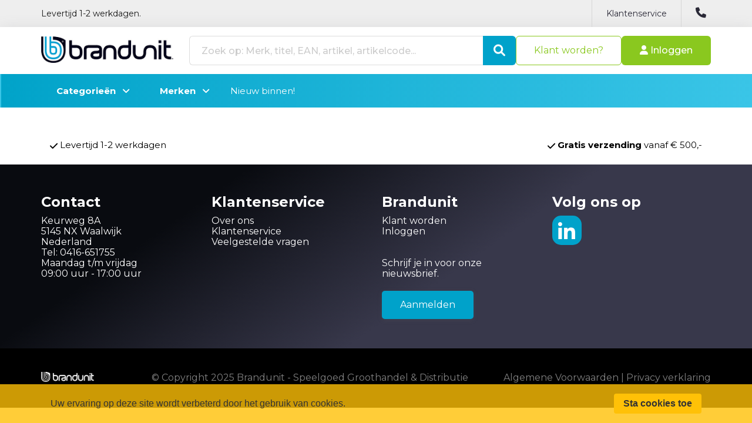

--- FILE ---
content_type: text/html; charset=UTF-8
request_url: https://www.brandunit.nl/privacyverklaring-brandunit
body_size: 5702
content:
<!DOCTYPE html>
<html lang="nl">

<head>
    <meta charset="utf-8">
    <link href="/assets/images/favicon-brandunit.ico" rel="icon" type="image/x-icon">
    <meta content="unsafe-url" name="referrer">
    <meta content="INDEX,FOLLOW" name="robots">
    <meta content="bsNxO75jssjqy12JBW7wc78nBMsh9lz3hcnp4POS" name="csrf-token">
    <meta content="IE=edge" http-equiv="X-UA-Compatible">
    <meta content="width=device-width, initial-scale=1.0, maximum-scale=1.0" name="viewport">
    <link as="style" crossorigin="anonymous"
        href="https://cdnjs.cloudflare.com/ajax/libs/font-awesome/6.1.1/css/all.min.css"
        integrity="sha512-KfkfwYDsLkIlwQp6LFnl8zNdLGxu9YAA1QvwINks4PhcElQSvqcyVLLD9aMhXd13uQjoXtEKNosOWaZqXgel0g=="
        referrerpolicy="no-referrer" rel="stylesheet" type="text/css" />
    <link href="https://fonts.googleapis.com" rel="preconnect">
    <link crossorigin href="https://fonts.gstatic.com" rel="preconnect">
    <link as="style" crossorigin=""
        href="https://fonts.googleapis.com/css?family=Montserrat:300,400,500,600,700family=Roboto:ital,wght@0,100;0,300;0,400;0,500;1,700;1,900&display=swap"
        rel="stylesheet" type="text/css">

    <title> | Brandunit</title>
    <link rel="preload" as="style" href="https://www.brandunit.nl/build/css/app.da4f6128.css" /><link rel="modulepreload" href="https://www.brandunit.nl/build/js/app.cbce02d3.js" /><link rel="stylesheet" href="https://www.brandunit.nl/build/css/app.da4f6128.css" /><script type="module" src="https://www.brandunit.nl/build/js/app.cbce02d3.js"></script>
    <!-- Web Application Manifest -->
<link rel="manifest" href="https://www.brandunit.nl/manifest.json">
<!-- Chrome for Android theme color -->
<meta name="theme-color" content="#00a2ca">

<!-- Add to homescreen for Chrome on Android -->
<meta name="mobile-web-app-capable" content="yes">
<meta name="application-name" content="Brandunit">
<link rel="icon" sizes="512x512" href="/assets/appIcons/512.png">

<!-- Add to homescreen for Safari on iOS -->
<meta name="apple-mobile-web-app-capable" content="yes">
<meta name="apple-mobile-web-app-status-bar-style" content="black">
<meta name="apple-mobile-web-app-title" content="Brandunit">
<link rel="apple-touch-icon" href="/assets/appIcons/512.png">


<link href="/assets/appIcons/splash-brandunit.png" media="(device-width: 320px) and (device-height: 568px) and (-webkit-device-pixel-ratio: 2)" rel="apple-touch-startup-image" />
<link href="/assets/appIcons/splash-brandunit.png" media="(device-width: 375px) and (device-height: 667px) and (-webkit-device-pixel-ratio: 2)" rel="apple-touch-startup-image" />
<link href="/assets/appIcons/splash-brandunit.png" media="(device-width: 621px) and (device-height: 1104px) and (-webkit-device-pixel-ratio: 3)" rel="apple-touch-startup-image" />
<link href="/assets/appIcons/splash-brandunit.png" media="(device-width: 375px) and (device-height: 812px) and (-webkit-device-pixel-ratio: 3)" rel="apple-touch-startup-image" />
<link href="/assets/appIcons/splash-brandunit.png" media="(device-width: 414px) and (device-height: 896px) and (-webkit-device-pixel-ratio: 2)" rel="apple-touch-startup-image" />
<link href="/assets/appIcons/splash-brandunit.png" media="(device-width: 414px) and (device-height: 896px) and (-webkit-device-pixel-ratio: 3)" rel="apple-touch-startup-image" />
<link href="/assets/appIcons/splash-brandunit.png" media="(device-width: 768px) and (device-height: 1024px) and (-webkit-device-pixel-ratio: 2)" rel="apple-touch-startup-image" />
<link href="/assets/appIcons/splash-brandunit.png" media="(device-width: 834px) and (device-height: 1112px) and (-webkit-device-pixel-ratio: 2)" rel="apple-touch-startup-image" />
<link href="/assets/appIcons/splash-brandunit.png" media="(device-width: 834px) and (device-height: 1194px) and (-webkit-device-pixel-ratio: 2)" rel="apple-touch-startup-image" />
<link href="/assets/appIcons/splash-brandunit.png" media="(device-width: 1024px) and (device-height: 1366px) and (-webkit-device-pixel-ratio: 2)" rel="apple-touch-startup-image" />

<!-- Tile for Win8 -->
<meta name="msapplication-TileColor" content="#ffffff">
<meta name="msapplication-TileImage" content="/assets/appIcons/512.png">

<script type="text/javascript">
    // Initialize the service worker
    if ('serviceWorker' in navigator) {
        navigator.serviceWorker.register('/serviceworker.js', {
            scope: '.'
        }).then(function (registration) {
            // Registration was successful

        }, function (err) {
            // registration failed :(

        });
    }
</script>

    <meta content="" name="description">
    <meta content="" name="keywords">
    <script>
        var COOKIE_VALUE = 1;
        var COOKIE_DOMAIN = 'www.brandunit.nl';
        var COOKIE_PATH = '';
        var COOKIE_SAME_STIE = ';samesite=lax';
    </script>
    <style>
        html.wf-loading * {
            opacity: 0;
        }
    </style>
    <script async src="/assets/js/modernizr-custom.js"></script>

    <!-- Global site tag (gtag.js) - Google Analytics -->
    <script async src="https://www.googletagmanager.com/gtag/js?id=G-P4HNMH0F2N"></script>
    <script>
        window.dataLayer = window.dataLayer || [];

        function gtag() {
            dataLayer.push(arguments);
        }
        gtag('js', new Date());
        gtag('config', 'G-P4HNMH0F2N');
    </script>
</head>

<body>
    <header>
        <nav>
    <div class="navbar-info d-md-none">
        <div class="align-center d-flex container justify-between">
            <ul class="d-flex font-size-1 gap-3">
                <li>
                    Levertijd 1-2 werkdagen.
                </li>
            </ul>
            <ul class="list-info d-flex align-center font-size-1 justify-between">
                                <li class="padding-y-8">
                                            <a href="/klantenservice">Klantenservice</a>
                                    </li>
                <!--<li class="padding-y-8">
                    <a href="#" onclick="document.querySelector('#robin_tab').click()">
                        <i class="fa-solid fa-comment-dots ml-1" style="font-size:20px"></i>
                    </a>
                </li>-->
                <li class="padding-y-8">
                    <a href="tel:+31416651755">
                        <i class="fa-solid fa-phone mr-1" style="font-size:18px"></i>
                    </a>
                </li>
            </ul>
        </div>
    </div>
    <div class="navbar-logo box-shadow-1 padding-y-15">
        <div class="container">
            <div class="d-flex justify-between">
                <div
                    class="logo  d-flex align-center justify-between">
                    <div class="bar-search d-flex" style="gap:2px">
                        <span class="menu-logos d-md-min-none" style="cursor:pointer">
                            <i class="fa-solid fa-bars fa-2x" style="font-size:25px"></i>
                            Menu
                        </span>
                        <div class="menus d-md-min-none">
                            <nav id="mobileMenu">
                                <span class="close-menu-fixed" style="margin-left: auto;">
                                    <i class="fa-solid fa-xmark fa-lg"></i>
                                </span>
                                <ul>
                                    <li class="d-flex">
                                        <span class="d-flex align-center justify-between"
                                            style="width: 100%;">Categorieën</span>
                                        <ul>
                <li>
        <span>Speelgoed</span>
                <ul>
            <li>
                <a href="/category/speelgoed"><strong>Alles in  Speelgoed</strong></a>
            </li>
                                                                                                                                                                                                                                                                                                                                                                                                </ul>
    </li>
                <li>
        <span>Kinderkamer</span>
                <ul>
            <li>
                <a href="/category/kinderkamer"><strong>Alles in  Kinderkamer</strong></a>
            </li>
                                                                                                                                                                                                                                                                                </ul>
    </li>
                <li>
        <span>School &amp; Stationery</span>
                <ul>
            <li>
                <a href="/category/school-stationery"><strong>Alles in  School &amp; Stationery</strong></a>
            </li>
                                                                                                                                                                                                                        </ul>
    </li>
                <li>
        <span>Sale</span>
                <ul>
            <li>
                <a href="/category/sale"><strong>Alles in  Sale</strong></a>
            </li>
                    </ul>
    </li>
                                <li>
        <span>Laatste stuks</span>
                <ul>
            <li>
                <a href="/category/laatste-stuks"><strong>Alles in  Laatste stuks</strong></a>
            </li>
                    </ul>
    </li>
</ul>



                                    </li>
                                    <li>
                                        <span class="d-flex align-center justify-between"
                                            style="width: 100%;">Merken</span>
                                        <ul>
            <li>
            <span>B</span>
            <ul>
                
                                            <li><a href="/merken/barcelona-fc">Barcelona FC  </a></li>
                                            <li><a href="/merken/bristle-blocks">Bristle Blocks  </a></li>
                                            <li><a href="/merken/bullyland">Bullyland  </a></li>
                    
            </ul>
        </li>
            <li>
            <span>C</span>
            <ul>
                
                                            <li><a href="/merken/casuelle">Casuelle  </a></li>
                    
            </ul>
        </li>
            <li>
            <span>D</span>
            <ul>
                
                                            <li><a href="/merken/diamond-dotz">Diamond Dotz  </a></li>
                                            <li><a href="/merken/disney">Disney  </a></li>
                    
            </ul>
        </li>
            <li>
            <span>G</span>
            <ul>
                
                                            <li><a href="/merken/gabbys-dollhouse">Gabby&#039;s Dollhouse  </a></li>
                    
            </ul>
        </li>
            <li>
            <span>H</span>
            <ul>
                
                                            <li><a href="/merken/hey-clay">Hey-Clay  </a></li>
                                            <li><a href="/merken/hot-wheels">Hot Wheels  </a></li>
                    
            </ul>
        </li>
            <li>
            <span>M</span>
            <ul>
                
                                            <li><a href="/merken/magnetic">Magnetic  </a></li>
                                            <li><a href="/merken/mepal">Mepal  </a></li>
                                            <li><a href="/merken/move">Move  </a></li>
                    
            </ul>
        </li>
            <li>
            <span>N</span>
            <ul>
                
                                            <li><a href="/merken/nikko-toys">Nikko Toys  </a></li>
                    
            </ul>
        </li>
            <li>
            <span>O</span>
            <ul>
                
                                            <li><a href="/merken/otl-technologies">OTL Technologies  </a></li>
                    
            </ul>
        </li>
            <li>
            <span>P</span>
            <ul>
                
                                            <li><a href="/merken/perfect-pet">Perfect Pet  </a></li>
                                            <li><a href="/merken/plus-plus">Plus Plus  </a></li>
                                            <li><a href="/merken/pokemon">Pokemon  </a></li>
                    
            </ul>
        </li>
            <li>
            <span>S</span>
            <ul>
                
                                            <li><a href="/merken/sevi">Sevi  </a></li>
                                            <li><a href="/merken/skippy">Skippy  </a></li>
                                            <li><a href="/merken/sluban">Sluban  </a></li>
                                            <li><a href="/merken/studio-100">Studio 100  </a></li>
                    
            </ul>
        </li>
            <li>
            <span>T</span>
            <ul>
                
                                            <li><a href="/merken/trudi">Trudi  </a></li>
                    
            </ul>
        </li>
            <li>
            <span>U</span>
            <ul>
                
                                            <li><a href="/merken/universal-brainrot">Universal Brainrot  </a></li>
                    
            </ul>
        </li>
            <li>
            <span>#</span>
            <ul>
                
                    
            </ul>
        </li>
    </ul>
                                    </li>

                                    <li class="">
                                        <a class="d-flex align-center justify-between" href="/new"
                                            style="width: 100%;">Nieuw binnen!</a>
                                    </li>
                                    <!--
                                    <li>
                                        <a class="d-flex align-center justify-between" href="/verwacht" style="width: 100%;">Verwacht</a>

                                    </li> -->
                                                                    </ul>
                            </nav>
                        </div>
                        <div class="logo-menu d-md-min-none">
                            <a class="menu-logo"></a>
                            <div class="container-barcode-scanner bgr-linear">
                                <div class="container-close-menu-mobile">
                                    <span class="close-menu-mobile close-scan-mobile">
                                        <i class="fa-solid fa-xmark"></i>
                                    </span>
                                </div>
                                <span class="back padding-y-15 padding-x-15" id="back-category">
                                    <i class="fa-solid fa-arrow-left-long fa-lg"></i>
                                </span>
                                <div class="d-flex align-center scan-block mt-1 justify-center gap-1">
                                    <video height="200" id="video" style="border: 1px solid gray"
                                        width="300"></video>
                                </div>
                            </div>
                        </div>
                        <div class="d-md-min-none search-bar-mobile">
                            <span class="button-search d-flex align-center" style="cursor:pointer">
                                <input id="btn-input-search"
                                    placeholder="Zoek op: Merk, titel, EAN, artikel, artikelcode..."
                                    type="text" value="" />
                                <span class="icoin-src-mb"><i class="fa-solid fa-magnifying-glass fa-lg"></i></span>
                            </span>
                            <form action="/search/search" autocomplete="off"
                                class="forms-mobile search-mobile d-flex align-center gap-1">
                                <span class="close-btn-search" style="font-size:25px;position: relative;top: 5px;">
                                    <i class="fa-solid fa-arrow-left-long"></i>
                                </span>
                                <input autocomplete="off" class="input-search-mbl input-search-mbl-active border-1"
                                    name="q"
                                    placeholder="Zoek op: Merk, titel, EAN, artikel, artikelcode..."
                                    type="search" />
                                <span class="border-top"></span>
                            </form>
                            <div class="input-search-mobile"></div>
                        </div>
                    </div>
                    <span style="text-align:center">
                        <a href="https://www.brandunit.nl">
                            <img alt="Brandunit" src="https://www.brandunit.nl/assets/images/logo-brandunit.png" width="225">
                        </a>
                    </span>
                                            <span class="d-md-min-none d-flex gap-1">
                            <span>
                                <a class="login-mobile" href="javascript:void(0);"> <i
                                        class="fa-solid fa-user fa-lg"></i> </a>
                            </span>
                        </span>
                                    </div>
                <ul class="login d-flex align-center justify-center gap-2">
                    <li>
                        <form action="/search/search" autocomplete="off"
                            class="form-search d-flex align-center d-md-none justify-center">
                            <input autocomplete="off" class="radius-left-1 border-1" name="q"
                                placeholder="Zoek op: Merk, titel, EAN, artikel, artikelcode..."
                                type="search" />
                            <button class="radius-right-1"><i class="fa-solid fa-magnifying-glass fa-lg"></i></button>
                            <span class="close-search"><i class="fa-solid fa-xmark"></i> </span>
                            <div class="input-search">

                            </div>
                        </form>
                    </li>
                                            <li class="padding-15-30 d-md-none border-radius-sm">
                            <a href="/customer/register">Klant worden?</a>
                        </li>
                        <li class="padding-15-30 d-md-none btn-login-1 btn-login">
                            <a href="#"><i class="fa-solid fa-user"></i> Inloggen</a>
                        </li>
                                    </ul>
            </div>
        </div>
    </div>
    <div class="navbar-category">
        <div class="container">
            <form action="/search/search" autocomplete="off"
                class="search-mobile d-flex padding-y-10 d-md-min-none align-center d-md-min-none justify-center"
                style="display:none">
                <input autocomplete="off" class="radius-left-1 border-1" name="q"
                    placeholder="Zoek op: Merk, titel, EAN, artikel, artikelcode..."
                    type="search" />
                <button class="radius-right-1 border-1"><i class="fa-solid fa-magnifying-glass fa-lg"></i></button>
                <span class="close-search-mobile"><i class="fa-solid fa-xmark"></i></span>
                <div class="input-search-mobile">
                </div>

            </form>
            <ul class="d-flex align-center d-md-none gap-2">
                <li class="dropdowns-menu padding-10-30 padding-y-10">
                    <a class="m-r-4 border-radius-sm" href="#">Categorieën &nbsp;
                        <span class="angle-down-hover"> <i class="fa-solid fa-angle-down p-t-1"> </i></span>
                    </a>
                    <ul class="marken-menu brand-directory-menu category">
    <li>
        <div class="brand-directory">
                                                            <div class="category-directory__column">
                    <a class="category-directory__title" href="/category/speelgoed">
                        Speelgoed
                    </a>

                    <ul class="category-directory__list">
                                                                                                                                                                                                                                                                                                                                                                                                                                                                                                                                                                                                                                                                                                                                                </ul>

                </div>
                                                            <div class="category-directory__column">
                    <a class="category-directory__title" href="/category/kinderkamer">
                        Kinderkamer
                    </a>

                    <ul class="category-directory__list">
                                                                                                                                                                                                                                                                                                                                                                                                                                                                                                                                </ul>

                </div>
                                                            <div class="category-directory__column">
                    <a class="category-directory__title" href="/category/school-stationery">
                        School &amp; Stationery
                    </a>

                    <ul class="category-directory__list">
                                                                                                                                                                                                                                                                                                                                                                                                                        </ul>

                </div>
                                                                                    </div>
    </li>
</ul>
                </li>
                <li class="dropdowns-menu padding-10-30 border-radius-sm">
                    <a class="m-r-4 border-radius-sm" href="#">
                        Merken &nbsp; <span class="angle-down-hover"> <i
                                class="fa-solid fa-angle-down p-t-1">
                            </i></span></a>
                    <ul class="marken-menu brand-directory-menu">
    <li>
        <div class="brand-directory">
                                            <div class="brand-directory__column">
                    <h3 class="brand-directory__letter">B</h3>
                    <ul class="brand-directory__list">
                                                    <li class="brand-directory__item">
                                <a class="brand-directory__link" href="/merken/barcelona-fc">
                                    Barcelona FC
                                </a>
                            </li>
                                                    <li class="brand-directory__item">
                                <a class="brand-directory__link" href="/merken/bristle-blocks">
                                    Bristle Blocks
                                </a>
                            </li>
                                                    <li class="brand-directory__item">
                                <a class="brand-directory__link" href="/merken/bullyland">
                                    Bullyland
                                </a>
                            </li>
                                            </ul>
                </div>
                                            <div class="brand-directory__column">
                    <h3 class="brand-directory__letter">C</h3>
                    <ul class="brand-directory__list">
                                                    <li class="brand-directory__item">
                                <a class="brand-directory__link" href="/merken/casuelle">
                                    Casuelle
                                </a>
                            </li>
                                            </ul>
                </div>
                                            <div class="brand-directory__column">
                    <h3 class="brand-directory__letter">D</h3>
                    <ul class="brand-directory__list">
                                                    <li class="brand-directory__item">
                                <a class="brand-directory__link" href="/merken/diamond-dotz">
                                    Diamond Dotz
                                </a>
                            </li>
                                                    <li class="brand-directory__item">
                                <a class="brand-directory__link" href="/merken/disney">
                                    Disney
                                </a>
                            </li>
                                            </ul>
                </div>
                                            <div class="brand-directory__column">
                    <h3 class="brand-directory__letter">G</h3>
                    <ul class="brand-directory__list">
                                                    <li class="brand-directory__item">
                                <a class="brand-directory__link" href="/merken/gabbys-dollhouse">
                                    Gabby&#039;s Dollhouse
                                </a>
                            </li>
                                            </ul>
                </div>
                                            <div class="brand-directory__column">
                    <h3 class="brand-directory__letter">H</h3>
                    <ul class="brand-directory__list">
                                                    <li class="brand-directory__item">
                                <a class="brand-directory__link" href="/merken/hey-clay">
                                    Hey-Clay
                                </a>
                            </li>
                                                    <li class="brand-directory__item">
                                <a class="brand-directory__link" href="/merken/hot-wheels">
                                    Hot Wheels
                                </a>
                            </li>
                                            </ul>
                </div>
                                            <div class="brand-directory__column">
                    <h3 class="brand-directory__letter">M</h3>
                    <ul class="brand-directory__list">
                                                    <li class="brand-directory__item">
                                <a class="brand-directory__link" href="/merken/magnetic">
                                    Magnetic
                                </a>
                            </li>
                                                    <li class="brand-directory__item">
                                <a class="brand-directory__link" href="/merken/mepal">
                                    Mepal
                                </a>
                            </li>
                                                    <li class="brand-directory__item">
                                <a class="brand-directory__link" href="/merken/move">
                                    Move
                                </a>
                            </li>
                                            </ul>
                </div>
                                            <div class="brand-directory__column">
                    <h3 class="brand-directory__letter">N</h3>
                    <ul class="brand-directory__list">
                                                    <li class="brand-directory__item">
                                <a class="brand-directory__link" href="/merken/nikko-toys">
                                    Nikko Toys
                                </a>
                            </li>
                                            </ul>
                </div>
                                            <div class="brand-directory__column">
                    <h3 class="brand-directory__letter">O</h3>
                    <ul class="brand-directory__list">
                                                    <li class="brand-directory__item">
                                <a class="brand-directory__link" href="/merken/otl-technologies">
                                    OTL Technologies
                                </a>
                            </li>
                                            </ul>
                </div>
                                            <div class="brand-directory__column">
                    <h3 class="brand-directory__letter">P</h3>
                    <ul class="brand-directory__list">
                                                    <li class="brand-directory__item">
                                <a class="brand-directory__link" href="/merken/perfect-pet">
                                    Perfect Pet
                                </a>
                            </li>
                                                    <li class="brand-directory__item">
                                <a class="brand-directory__link" href="/merken/plus-plus">
                                    Plus Plus
                                </a>
                            </li>
                                                    <li class="brand-directory__item">
                                <a class="brand-directory__link" href="/merken/pokemon">
                                    Pokemon
                                </a>
                            </li>
                                            </ul>
                </div>
                                            <div class="brand-directory__column">
                    <h3 class="brand-directory__letter">S</h3>
                    <ul class="brand-directory__list">
                                                    <li class="brand-directory__item">
                                <a class="brand-directory__link" href="/merken/sevi">
                                    Sevi
                                </a>
                            </li>
                                                    <li class="brand-directory__item">
                                <a class="brand-directory__link" href="/merken/skippy">
                                    Skippy
                                </a>
                            </li>
                                                    <li class="brand-directory__item">
                                <a class="brand-directory__link" href="/merken/sluban">
                                    Sluban
                                </a>
                            </li>
                                                    <li class="brand-directory__item">
                                <a class="brand-directory__link" href="/merken/studio-100">
                                    Studio 100
                                </a>
                            </li>
                                            </ul>
                </div>
                                            <div class="brand-directory__column">
                    <h3 class="brand-directory__letter">T</h3>
                    <ul class="brand-directory__list">
                                                    <li class="brand-directory__item">
                                <a class="brand-directory__link" href="/merken/trudi">
                                    Trudi
                                </a>
                            </li>
                                            </ul>
                </div>
                                            <div class="brand-directory__column">
                    <h3 class="brand-directory__letter">U</h3>
                    <ul class="brand-directory__list">
                                                    <li class="brand-directory__item">
                                <a class="brand-directory__link" href="/merken/universal-brainrot">
                                    Universal Brainrot
                                </a>
                            </li>
                                            </ul>
                </div>
                                            <div class="brand-directory__column">
                    <h3 class="brand-directory__letter">#</h3>
                    <ul class="brand-directory__list">
                                            </ul>
                </div>
                    </div>
    </li>
</ul>
                </li>
                <li class="ml-1"><a href="/new">Nieuw binnen!</a></li>
                <!--<li><a href="/verwacht">Verwacht</a></li> -->
                            </ul>
        </div>
    </div>
</nav>
    </header>
    <div id="nt_content">
                                
    <article class="new-contacts">

            <div class="container">

                    <h1 class="mb-3 mt-2"> </h1>

                    

            </div>

    </article>
    </div>
    <footer>
        
        <div class="container">
            <ul class="footer-top d-flex dir-column justify-between gap-1">
                <li>
                    <i class="fa-solid fa-check fa-xl"></i> Levertijd 1-2 werkdagen
                </li>
                <li>
                </li>
                <li>
                    <i class="fa-solid fa-check fa-xl"></i> <strong>Gratis
                        verzending</strong> vanaf € 500,-
                </li>
            </ul>
        </div>
        <div class="footer-center p-y-50">
            <div class="container">
                <div class="wrappers justify-center">
<ul class="d-flex dir-column gap-1">
 <h3 class="title d-flex align-center mb-1 justify-between">Contact
                            <span class="d-md-min-none mr-3"><i class="fa-solid fa-angle-down"></i></span>
                        </h3>
<li>Keurweg 8A</li>
<li>5145 NX Waalwijk</li>
<li>Nederland</li>
<li>Tel: <a href="tel:0416651755">0416-651755</a></li>
<li>Maandag t/m vrijdag</li>
<li>09:00 uur - 17:00 uur</li>
</ul>
<ul class="d-flex dir-column gap-1">
<h3 class="title d-flex align-center mb-1 justify-between">Klantenservice
<span class="d-md-min-none mr-3"><i class="fa-solid fa-angle-down"></i></span>
</h3>
<li><a href="/over-ons">Over ons</a></li>
<li><a href="/klantenservice">Klantenservice</a></li>
<li><a href="/klantenservice">Veelgestelde vragen</a></li>
</ul>
<ul class="d-flex dir-column gap-1">
<h3 class="title d-flex align-center mb-1 justify-between">Brandunit
<span class="d-md-min-none mr-3"><i class="fa-solid fa-angle-down"></i></span>
</h3>

<li><a href="/customer/register">Klant worden</a></li>
<li><a href="/customer/login">Inloggen</a></li>
<li><br><br>
<p>Schrijf je in voor onze nieuwsbrief.</p>
<div class="d-flex mt-2"><a class="btn-blue1 padding-10-30" href="https://mailchi.mp/brandunit/brandunit" target="_blank" rel="noopener"> Aanmelden</a></div>
</li>
</ul>
<ul class="d-flex dir-column gap-1">
<h3 class="title d-flex align-center mb-1 justify-between">Volg ons op <span class="d-md-min-none mr-3"><i class="fa-solid fa-angle-down"></i></span></h3>
 <li><a class="linkedin-icon" href="https://www.linkedin.com/company/brandunit"
                                target="_blank"><i class="fab fa-linkedin-in"></i></a></li>
</ul>
</div>
                
            </div>
        </div>
        <div class="footer-bottom">
            <div class="d-flex dir-column align-center container justify-between gap-1">
                 <span><img alt="Brandunit" src="/assets/images/brandunit-logo-small.png" width="90"></span>
                <ul class="d-flex dir-column gap-10">
                    <li> © Copyright 2025 Brandunit - Speelgoed Groothandel & Distributie
                    </li>
                    <li><a href="/algemene-voorwaarden-brandunit">Algemene Voorwaarden</a> | <a
                            class="lastitem" href="/privacyverklaring">Privacy verklaring</a></li>
                </ul>

                
            </div>
        </div>
    </footer>
    <div class="inscription-fixed1">
    </div>
    <div class="inscription-fixed">
        <div class="add-customer-fixed">
            <h3 class="d-flex align-center justify-content-between">Login <span class="close-login-fixed"
                    style="margin-left: auto;"> <i class="fa-solid fa-xmark fa-lg"></i></span>
            </h3>
            <form action="/customer/login" method="POST" style="padding:10px 15px ;">
                <input type="hidden" name="_token" value="bsNxO75jssjqy12JBW7wc78nBMsh9lz3hcnp4POS" autocomplete="off">                <label
                    style="font-size:var(--font-size-3) ;display: block; margin-bottom:10px">E-mailadres</label>
                <input class="margin-top:10px" name="email"
                    style="width: 100%; border:1px solid #ddd; border-radius:6px" type="email">
                <label
                    style="font-size:var(--font-size-3) ;display: block;margin-top: 10px; margin-bottom:10px">Wachtwoord</label>
                <input class="margin-top:10px" name="password"
                    style="width: 100%; border:1px solid #ddd; border-radius:6px" type="Password">
                <button class="btn-white"
                    style="color:#fff; width: 100%;background: var(--bg-4);margin-top: 22px; padding: 11Px;font-weight: var(--font-weight-2);font-size: var(--font-size-4);"
                    type="submit">Login</button>
                <span class="d-flex mt-2 justify-between"><a
                        href="/customer/register">Klant worden?</a><a
                        href="/forgot-password">Wachtwoord vergeten?</a></span>

            </form>
        </div>
    </div>
        <div class="js-cookie-consent cookie-consent fixed-bottom pb-2">
    <div class="cookie-consent-bar">
        <div class="cookie-consent-container">
            <!-- Cookie message -->
            <div class="cookie-consent-message">
                Uw ervaring op deze site wordt verbeterd door het gebruik van cookies.
            </div>
            <!-- Consent action -->
            <div class="cookie-consent-actions">
                <button
                    class="cookie-consent-agree js-cookie-consent-agree">Sta cookies toe</button>
            </div>
        </div>
    </div>
</div>

    <script>
        window.laravelCookieConsent = (function() {

            const COOKIE_VALUE = 1;
            const COOKIE_DOMAIN = 'www.brandunit.nl';

            function consentWithCookies() {
                setCookie('laravel_cookie_consent', COOKIE_VALUE,
                    7300);
                hideCookieDialog();
            }

            function cookieExists(name) {
                return (document.cookie.split('; ').indexOf(name + '=' + COOKIE_VALUE) !== -1);
            }

            function hideCookieDialog() {
                const dialogs = document.getElementsByClassName('js-cookie-consent');

                for (let i = 0; i < dialogs.length; ++i) {
                    dialogs[i].style.display = 'none';
                }
            }

            function setCookie(name, value, expirationInDays) {
                const date = new Date();
                date.setTime(date.getTime() + (expirationInDays * 24 * 60 * 60 * 1000));
                document.cookie = name + '=' + value +
                    ';expires=' + date.toUTCString() +
                    ';domain=' + COOKIE_DOMAIN +
                    ';path=/' +
                    ';samesite=lax';
            }

            if (cookieExists('laravel_cookie_consent')) {
                hideCookieDialog();
            }

            const buttons = document.getElementsByClassName('js-cookie-consent-agree');

            for (let i = 0; i < buttons.length; ++i) {
                buttons[i].addEventListener('click', consentWithCookies);
            }

            return {
                consentWithCookies: consentWithCookies,
                hideCookieDialog: hideCookieDialog
            };
        })();
    </script>
    
    <script type="application/ld+json">
{
  "@context": "http://schema.org",
  "@type": "Organization",
  "url": "http://www.brandunit.nl/",
  "name": "Brandunit",
  "contactPoint": {
    "@type": "ContactPoint",
    "telephone": "0416-744111",
    "contactType": "Customer service"
  }
}

</script>

    
    

</body>


</html>


--- FILE ---
content_type: text/css
request_url: https://www.brandunit.nl/build/css/app.da4f6128.css
body_size: 21569
content:
/*! normalize.css v8.0.1 | MIT License | github.com/necolas/normalize.css */html{line-height:1.15;-webkit-text-size-adjust:100%;-webkit-font-smoothing:antialiased;text-rendering:optimizeLegibility}body{margin:0}main{display:block}h1{font-size:2em;margin:.67em 0}hr{box-sizing:content-box;height:0;overflow:visible}a{background-color:transparent}b,strong{font-weight:bolder}code{font-family:monospace,monospace;font-size:1em}sup{font-size:75%;line-height:0;position:relative;vertical-align:baseline}sup{top:-.5em}img{border-style:none}button,input,select,textarea{font-family:inherit;font-size:100%;line-height:1.15;margin:0}button,input{overflow:visible}button,select{text-transform:none}button,[type=button],[type=reset],[type=submit]{-webkit-appearance:button}button::-moz-focus-inner,[type=button]::-moz-focus-inner,[type=reset]::-moz-focus-inner,[type=submit]::-moz-focus-inner{border-style:none;padding:0}button:-moz-focusring,[type=button]:-moz-focusring,[type=reset]:-moz-focusring,[type=submit]:-moz-focusring{outline:1px dotted ButtonText}progress{vertical-align:baseline}textarea{overflow:auto}[type=checkbox],[type=radio]{box-sizing:border-box;padding:0}[type=number]::-webkit-inner-spin-button,[type=number]::-webkit-outer-spin-button{height:auto}[type=search]{-webkit-appearance:textfield;outline-offset:-2px}[type=search]::-webkit-search-decoration{-webkit-appearance:none}details{display:block}template{display:none}[hidden]{display:none}.brand-directory-menu__panel{background:#fff;border-radius:0 6px 6px 0;border-left:1px solid #e7e7e7}.dropdowns-menu .marken-menu.brand-directory-menu>.brand-directory-menu__trigger{padding:0}.brand-directory-menu__label{display:block;padding:30px 50px 10px;font-size:var(--font-size-5);font-weight:var(--font-weight-4);color:var(--bg-5)}.dropdowns-menu .marken-menu.brand-directory-menu{grid-template-columns:none;padding:0;gap:0;border-right:none;height:auto;width:calc(100vw - 300px);max-width:calc(100vw - 80px);border-radius:6px}.dropdowns-menu .marken-menu.brand-directory-menu>li{width:100%}@media (min-width: 1440px){.dropdowns-menu .marken-menu.brand-directory-menu{width:70vw}}/*!
 * Mmenu Light
 * mmenujs.com/mmenu-light
 *
 * Copyright (c) Fred Heusschen
 * www.frebsite.nl
 *
 * License: CC-BY-4.0
 * http://creativecommons.org/licenses/by/4.0/
 */:root{--mm-ocd-width: 100%;--mm-ocd-min-width: 200px;--mm-ocd-max-width: 440px }body.mm-ocd-opened{overflow-y:hidden;-ms-scroll-chaining:none;overscroll-behavior:none}.mm-ocd{position:fixed;top:0;right:0;bottom:100%;left:0;z-index:9999999;overflow:hidden;-ms-scroll-chaining:none;overscroll-behavior:contain;background:rgba(0,0,0,0);transition-property:bottom,background-color;transition-duration:0s,.3s;transition-timing-function:ease;transition-delay:.45s,.15s}.mm-ocd--open{bottom:0;background:rgba(0,0,0,.25);transition-delay:0s}.mm-ocd__content{position:absolute;top:0;bottom:0;z-index:2;width:var(--mm-ocd-width);min-width:var(--mm-ocd-min-width);max-width:var(--mm-ocd-max-width);background:#fff;transition-property:transform;transition-duration:.3s;transition-timing-function:ease}.mm-ocd--left .mm-ocd__content{left:0;transform:translate3d(-100%,0,0)}.mm-ocd--right .mm-ocd__content{right:0;transform:translate3d(100%,0,0)}.mm-ocd--open .mm-ocd__content{transform:translateZ(0)}.mm-ocd__backdrop{position:absolute;top:0;bottom:0;z-index:3;width:clamp(calc(100% - var(--mm-ocd-max-width)),calc(100% - var(--mm-ocd-width)),calc(100% - var(--mm-ocd-min-width)));background:rgba(3,2,1,0)}.mm-ocd--left .mm-ocd__backdrop{right:0}.mm-ocd--right .mm-ocd__backdrop{left:0}.mm-spn,.mm-spn a,.mm-spn li,.mm-spn span,.mm-spn ul{display:block;padding:0;margin:0;box-sizing:border-box}:root{--mm-spn-item-height: 50px;--mm-spn-item-indent: 20px;--mm-spn-line-height: 24px }.mm-spn{width:100%;height:100%;-webkit-tap-highlight-color:transparent;-webkit-overflow-scrolling:touch;overflow:hidden;-webkit-clip-path:inset(0 0 0 0);clip-path:inset(0 0 0 0);transform:translate(0)}.mm-spn ul{-webkit-overflow-scrolling:touch;position:fixed;top:0;left:100%;bottom:0;z-index:2;width:130%;padding-right:30%;line-height:var(--mm-spn-line-height);overflow:visible;overflow-y:auto;background:inherit;transition:left .3s ease 0s;cursor:default}.mm-spn ul:after{content:"";display:block;height:var(--mm-spn-item-height)}.mm-spn>ul{left:0}.mm-spn ul.mm-spn--open{left:0}.mm-spn ul.mm-spn--parent{left:-30%;overflow-y:hidden}.mm-spn li{position:relative;background:inherit;cursor:pointer}.mm-spn li:before{content:"";display:block;position:absolute;top:calc(var(--mm-spn-item-height)/ 2);right:calc(var(--mm-spn-item-height)/ 2);z-index:0;width:10px;height:10px;border-top:2px solid;border-right:2px solid;transform:rotate(45deg) translateY(-50%);opacity:.4}.mm-spn li:after{content:"";display:block;margin-left:var(--mm-spn-item-indent);border-top:1px solid;opacity:.15}.mm-spn a,.mm-spn span{position:relative;z-index:1;padding:calc((var(--mm-spn-item-height) - var(--mm-spn-line-height))/ 2) var(--mm-spn-item-indent)}.mm-spn a{background:inherit;color:inherit;text-decoration:none}.mm-spn a:not(:last-child){width:calc(100% - var(--mm-spn-item-height))}.mm-spn a:not(:last-child):after{content:"";display:block;position:absolute;top:0;right:0;bottom:0;border-right:1px solid;opacity:.15}.mm-spn span{background:0 0}.mm-spn.mm-spn--navbar{cursor:pointer}.mm-spn.mm-spn--navbar:before{content:"";display:block;position:absolute;top:calc(var(--mm-spn-item-height)/ 2);left:var(--mm-spn-item-indent);width:10px;height:10px;margin-top:2px;border-top:2px solid;border-left:2px solid;transform:rotate(-45deg) translate(50%,-50%);opacity:.4}.mm-spn.mm-spn--navbar.mm-spn--main{cursor:default}.mm-spn.mm-spn--navbar.mm-spn--main:before{content:none;display:none}.mm-spn.mm-spn--navbar:after{content:attr(data-mm-spn-title);display:block;position:absolute;top:0;left:0;right:0;height:var(--mm-spn-item-height);padding:0 calc(var(--mm-spn-item-indent) * 2);line-height:var(--mm-spn-item-height);text-align:center;overflow:hidden;white-space:nowrap;text-overflow:ellipsis}.mm-spn.mm-spn--navbar.mm-spn--main:after{padding-left:var(--mm-spn-item-indent)}.mm-spn.mm-spn--navbar ul{top:calc(var(--mm-spn-item-height) + 1px)}.mm-spn.mm-spn--navbar ul:before{content:"";display:block;position:fixed;top:inherit;z-index:2;width:100%;border-top:1px solid currentColor;opacity:.15}.mm-spn.mm-spn--light{color:#444;background:#f3f3f3}.mm-spn.mm-spn--dark{color:#ddd;background:#333}.mm-spn.mm-spn--vertical{overflow-y:auto}.mm-spn.mm-spn--vertical ul{width:100%;padding-right:0;position:static}.mm-spn.mm-spn--vertical ul ul{display:none;padding-left:var(--mm-spn-item-indent)}.mm-spn.mm-spn--vertical ul ul:after{height:calc(var(--mm-spn-item-height)/ 2)}.mm-spn.mm-spn--vertical ul.mm-spn--open{display:block}.mm-spn.mm-spn--vertical li.mm-spn--open:before{transform:rotate(135deg) translate(-50%)}.mm-spn.mm-spn--vertical ul ul li:last-child:after{content:none;display:none}*{box-sizing:border-box;margin:0;padding:0}@media (max-width:992px){#nt_content{padding-top:50px}.inscription-fixed>div{width:100%!important}}:root{--bg-1: #eee;--bg-2: #8ac81f;--bg-3: #00a2ca;--bg-4: #00a2ca;--bg-5: #2A2937;--bg-6: #fff;--bg-7: #1a1a1a;--bg-8: #777;--bg-9: #4A4A4A;--bg-10: #00a2ca;--bg-11: #3ac5e7;--bg-12: #39c5e6;--bg-13: #7a7a7a;--border-1: #E7E7E7;--radius-1: 6px;--font-size-1: 16px;--font-size-2: 14px;--font-size-3: 16px;--font-size-4: 15px;--font-size-5: 18px;--font-size-9: 20px;--font-size-6: 26px;--font-size-7: 28px;--font-size-8: 50px;--font-weight-1: 300;--font-weight-2: 400;--font-weight-3: 500;--font-weight-4: 600;--font-weight-5: 700;--main-padding-left: 15px;--main-padding-right: 15px;--main-transition-esae: .3s ease-in-out;--main-box-shadow-1: rgba(100, 100, 111, .2) 0px 7px 29px 0px;--main-box-shadow-2: rgba(99, 99, 99, .2) 0px 2px 8px 0px}html{scroll-behavior:smooth}body{background-repeat:repeat;background-position:center top;background-attachment:scroll;position:absolute;height:100%;width:100%;font-size:16px;font-family:Montserrat,sans-serif!important}ul{list-style:none}@media (min-width: 1440px){.container{max-width:1340px!important;width:100%!important}}.container{padding-right:15px;padding-left:15px;margin-right:auto;margin-left:auto}h1,h2,h3,h4,h5,h6,p,div,ul{margin:0}a{color:var(--bg-5);text-decoration:none}button{border:none;outline:none}input,select{border:1.05px solid #dddddd;outline:none;padding:10px}@media (min-width: 768px){.container{width:750px}}@media (min-width: 992px){.container{width:970px}}@media (min-width: 1200px){.container{width:1170px}}@media (max-width: 1200px){.Categorieën .container-grids{margin-top:20px;padding-top:30px;display:grid;grid-template-columns:repeat(auto-fill,minmax(215px,1fr));gap:10px}}.d-flex{display:flex}.justify-center{justify-content:center}.justify-between{justify-content:space-between}.dir-column{flex-direction:column}.align-center{align-items:center}.font-size-1{font-size:var(--font-size-1)}.mr-1{margin-right:8px}.ml-1{margin-left:10px}.mt-1{margin-top:10px}.mt-2{margin-top:20px}.mb-1{margin-bottom:10px}.mt-3{margin-top:30px}.mb-2{margin-bottom:20px}.mb-3{margin-bottom:30px}.mb-4{margin-bottom:40px}.gap-1{gap:10px}.gap-2{gap:20px}.gap-3{gap:30px}.padding-y-8{padding-top:8px;padding-bottom:8px}.padding-y-10{padding-top:10px;padding-bottom:10px}.padding-x-15{padding-left:15px;padding-right:15px}.padding-y-15{padding-top:15px;padding-bottom:15px}.padding-y-20{padding-top:20px;padding-bottom:20px}.padding-20{padding:20px}.padding-10-30{padding:10px 30px}.p-y-50{padding-top:50px;padding-bottom:50px}.radius-left-1{border-top-left-radius:var(--radius-1);border-bottom-left-radius:var(--radius-1)}.radius-right-1{border-top-right-radius:var(--radius-1);border-bottom-right-radius:var(--radius-1)}.border-radius-sm{border-radius:var(--radius-1)}.box-shadow-1{box-shadow:var(--main-box-shadow-1)}.bgr-linear{background-image:linear-gradient(rgba(0,0,0,.02),rgba(0,0,0,.09))}.border-1{border:1px solid #ddd}@media (max-width:768px){.d-sm-none{display:none}}@media (max-width: 992px){.d-md-none{display:none!important}}@media (min-width: 992px){.d-md-min-none{display:none!important}}.btn-green{background-color:var(--bg-2);font-size:var(--font-size-3);border-radius:var(--radius-1);border:1px solid transparent;cursor:pointer;font-weight:var(--font-weight-2);color:#fff;padding:14px 30px}.btn-login-1{background-color:var(--bg-2);border-radius:var(--radius-1);border:1px solid transparent;cursor:pointer;font-weight:var(--font-weight-3);color:#fff;font-size:var(--font-size-1)}.btn-login-2{background-color:#fff;border:1px solid var(--bg-2)}.text-span{font-size:var(--font-size-1);color:#909090!important}.main-title{text-align:center;display:block;margin-bottom:50Px}.main-title>p{font-size:var(--font-size-4);margin-bottom:5px}.main-title>h1{font-size:var(--font-size-8);color:var(--bg-5)}@media (max-width:768px){.main-title>h1{font-size:var(--font-size-7)}}.btn-white{margin-top:50px;background-color:#fff;padding:13px 30px;font-size:var(--font-size-3);border-radius:6px;box-shadow:var(--main-box-shadow-2);cursor:pointer;transition:transform var(--main-transition-esae);-webkit-appearance:button}.btn-white:hover{transform:scale(1.05)}.list-mobile{color:var(--bg-5);font-size:var(----font-weight-2);font-weight:var(--font-weight-3);border-bottom:1px solid var(--bg-5);cursor:pointer}.checkbox{-webkit-appearance:none;-moz-appearance:none;appearance:none;width:40px;height:20px;border:1.05px solid #dddddd;position:relative;overflow:hidden;cursor:pointer}.checkbox:checked:before{position:absolute;content:"✓";top:50%;left:50%;transform:translate(-50%,-50%);background-color:#97c644;width:100%;height:100%;color:#fff;text-align:center;display:flex;align-items:center;justify-content:center;font-weight:700;font-size:var(--font-size-4)}.span{color:#a9abb1;font-weight:var(--font-weight-3)}nav .navbar-info{background-color:var(--bg-1)}nav .navbar-info .container>ul{font-weight:var(--font-weight-1);color:var(--bg-7)}.navbar-info .container>.list-info>li{padding-left:15px;border-left:1px solid #d6d6d6}.navbar-info .container>.list-info>:not(:last-of-type){padding-right:15px}@media (min-width: 1200px){.navbar-info .container>.list-info>li{padding-left:24px}.navbar-info .container>.list-info>:not(:last-of-type){padding-right:24px}}header{position:relative}.navbar-logo{position:fixed;top:0;left:0;width:100%;z-index:1000;background-color:#fff}nav .navbar-logo .container .login form input{padding:9px 20px;width:500px;outline:none;border-right:none;font-size:var(--font-size-1);height:50px}@media (max-width: 1200px){nav .navbar-logo .container .login form input{width:300px}}nav .navbar-logo .container .logo{width:100%;justify-content:space-between}nav .navbar-logo .container .logo .logo-menu{cursor:pointer}.search-bar-mobile>.forms-mobile{position:fixed;z-index:4444}.search-bar-mobile>.forms-mobile>input{flex-grow:1}.search-bar-mobile>.forms-mobile>button{padding:3px 10Px;color:#fff;background:var(--bg-2);position:absolute;right:14px;bottom:4px;top:13px;font-size:25px;height:35px}.search-bar-mobile>.forms-mobile{visibility:hidden;width:100%;opacity:1;top:-100%;left:0%;overflow:visible;transition:var(--main-transition-esae);visibility:visible}.search-bar-mobile>.button-search{position:absolute;top:61px;width:100vw;left:0;z-index:-1}.search-bar-mobile input{width:100%;padding-right:68px;text-overflow:ellipsis;overflow:hidden;height:52px}.icoin-src-mb{position:absolute;right:15px;top:15px}.button-search.active+.forms-mobile{visibility:visible;opacity:1;left:0;z-index:999;top:0;padding-left:10px;padding-right:10px;height:100vh;background:#fff;align-items:flex-start!important;padding-top:10px}.input-search-mbl-active{border:none;padding-right:0!important}.close-btn-search{color:var(--bg-5);cursor:pointer}.input-search-mbl{border-radius:5px!important;text-overflow:clip;overflow:hidden;padding-right:70px;height:36px!important}.input-search-mbl::-moz-placeholder{font-size:15px;text-overflow:ellipsis}.input-search-mbl:-ms-input-placeholder{font-size:15px;text-overflow:ellipsis}.input-search-mbl::placeholder{font-size:15px;text-overflow:ellipsis}@media (max-width:768px){.search-bar-mobile>.forms-mobile{top:-100%}.button-search.active+.forms-mobile{top:0;padding-left:10px;padding-right:10px;height:100vh;background:#fff;align-items:flex-start!important;padding-top:10px}}.shopping-menu-mobile{position:relative}.shopping-menu-mobile .count-shopping{position:absolute;top:-8px;right:-4px;background:var(--bg-3);color:#fff;padding:3px 5px;display:block;font-size:8px;border-radius:6Px}.container-menu-mobile,.container-barcode-scanner{position:absolute;top:0;left:0;width:100%;height:100vh;background-color:#fefefe;display:none;z-index:1000}nav .navbar-logo .logo .logo-menu a.active .menu-open{display:none}nav .navbar-logo .logo .logo-menu a .menu-close{display:none}nav .navbar-logo .logo .logo-menu a.active .menu-close{display:block}.drawingBuffer{position:absolute}nav .navbar-logo .logo .logo-menu a.active+.container-menu-mobile{display:block}nav .navbar-logo .logo .logo-menu a.active-scan~.container-barcode-scanner{display:block}.container-close-menu-mobile{position:relative;width:100%;background:#fff;height:41Px}.container-close-menu-mobile>.close-menu-mobile{right:14px;position:absolute;top:10px}.container-menu-mobile .cat-mobile>li a{color:var(--bg-5)}.container-menu-mobile .cat-mobile .back-category~ul{font-size:14px}.more-category-mobile{font-size:14px}.more-category-mobile,.mark-mobile{position:absolute;width:100%;height:100vh;background-color:#fff;top:64px;right:-100%;transition:var(--main-transition-esae)}.more-category-mobile{top:44px}.more-category-mobile .more-category-back{position:relative;top:-44px;left:-16px;visibility:hidden;transition:var(--main-transition-esae);background:#fff;padding:7px 16px}.marken.active .mark-mobile{right:0%;top:13px}.more-marken-back{position:relative;top:-50px;z-index:1111;left:-16px;visibility:hidden;background:#fff;padding:7px 16px}nav .navbar-logo .container-menu-mobile .categorien.active .more-category-mobile{right:0%}nav .navbar-logo .container-menu-mobile .categorien .more-option-mobile,nav .navbar-logo .container-menu-mobile .mark-mobile .more-option-marken{position:absolute;width:100%;height:100vh;background-color:#fff;top:-30px;padding-top:50Px;right:-100%;transition:right var(--main-transition-esae)}nav .navbar-logo .container-menu-mobile .categorien .more-option-mobile{top:-10px}nav .navbar-logo .container-menu-mobile .mark-mobile .more-option-marken{top:0}nav .navbar-logo .container-menu-mobile .mark-mobile.active .more-option-marken{right:0%}.more-option-mobile>ul ul{display:flex;flex-direction:column;gap:15px}nav .mark-mobile .marken-menu>li{text-transform:uppercase;font-size:var(--font-size-6)}.more-category-mobile li:first-child.active .more-option-mobile{right:0%}.more-category-mobile li:nth-child(2).active .more-option-mobile{right:0%}.more-category-mobile li:nth-child(3).active .more-option-mobile{right:0%}.more-category-mobile li:nth-child(4).active .more-option-mobile{right:0%}.more-category-mobile li:nth-child(5).active .more-option-mobile{right:0%}.more-category-mobile li:nth-child(6).active .more-option-mobile{right:0%}.more-category-mobile li:nth-child(7).active .more-option-mobile{right:0%}.more-category-mobile li:nth-child(8).active .more-option-mobile{right:0%}.more-category-mobile li:last-child.active .more-option-mobile{right:0%}nav .mark-mobile li:first-of-type.active .more-option-marken,nav .mark-mobile li:nth-child(2).active .more-option-marken,nav .mark-mobile li:nth-child(3).active .more-option-marken,nav .mark-mobile li:nth-child(4).active .more-option-marken,nav .mark-mobile li:nth-child(5).active .more-option-marken,nav .mark-mobile li:nth-child(6).active .more-option-marken,nav .mark-mobile li:nth-child(7).active .more-option-marken,nav .mark-mobile li:nth-child(8).active .more-option-marken,nav .mark-mobile li:nth-child(9).active .more-option-marken,nav .mark-mobile li:nth-child(10).active .more-option-marken,nav .mark-mobile li:nth-child(11).active .more-option-marken,nav .mark-mobile li:nth-child(12).active .more-option-marken,nav .mark-mobile li:nth-child(13).active .more-option-marken,nav .mark-mobile li:nth-child(14).active .more-option-marken,nav .mark-mobile li:nth-child(15).active .more-option-marken,nav .mark-mobile li:nth-child(16).active .more-option-marken,nav .mark-mobile li:nth-child(17).active .more-option-marken,nav .mark-mobile li:nth-child(18).active .more-option-marken,nav .mark-mobile li:nth-child(19).active .more-option-marken,nav .mark-mobile li:nth-child(20).active .more-option-marken,nav .mark-mobile li:nth-child(21).active .more-option-marken,nav .mark-mobile li:nth-child(22).active .more-option-marken,nav .mark-mobile li:nth-child(23).active .more-option-marken,nav .mark-mobile li:nth-child(24).active .more-option-marken,nav .mark-mobile li:nth-child(25).active .more-option-marken{right:0%}#back-category{position:relative;top:-33Px!important}@media (min-width: 992px){nav .navbar-logo{position:static}nav .navbar-logo .container .logo{width:initial}nav .navbar-logo .container{flex-direction:row}}nav .navbar-logo .login form{position:relative;z-index:99999}nav .navbar-logo .login form input::-moz-placeholder{color:#ccc;font-weight:500;font-size:16px}nav .navbar-logo .login form input:-ms-input-placeholder{color:#ccc;font-weight:500;font-size:16px}nav .navbar-logo .login form input::placeholder{color:#ccc;font-weight:500;font-size:16px}nav .navbar-logo .login form button{padding:9px 18px;background-color:var(--bg-3);color:#fff;height:50px}.klant-worden{height:45px}nav .navbar-logo .login .list-klant-worden a{color:#000!important}nav .navbar-logo .login>li:first-of-type:hover a{color:#fff}.klant-worden,.Winkrlwagen{position:relative;height:50px}.klant-worden:hover span,.Winkrlwagen:hover>a span{display:inline-block;transition:var(--main-transition-esae);transform:rotate(180deg);color:var(--bg-2)}.list-klant-worden,.list-Winkrlwagen{position:absolute;left:0;top:49px;background:#fff;width:100%;padding:10px;border:1px solid transparent;border-top:initial;box-shadow:var(--main-box-shadow-2);border-bottom-left-radius:6px;border-bottom-right-radius:6px;display:none;color:var(--bg-7);font-size:var(--font-size-4)}.list-Winkrlwagen{top:36px}.list-klant-worden>li,.list-Winkrlwagen>li{border:none!important;line-height:32px}.list-klant-worden>li:hover,.list-Winkrlwagen>li:hover{text-decoration:underline;cursor:pointer}.klant-worden:hover .list-klant-worden,.Winkrlwagen:hover .list-Winkrlwagen{display:block;z-index:99}.padding-15-30{padding:15px 30px}nav .navbar-logo .login li:last-of-type a{color:var(--bg-6)}nav .navbar-logo .login li:last-of-type:hover{background-color:#fff;border:1px solid var(--bg-2)}nav .navbar-logo .login li:last-of-type:hover a{color:var(--bg-2)}nav .navbar-logo .login li:first-of-type a{color:var(--bg-2)}.navbar-category{margin-top:63px;background-image:linear-gradient(to right,#39c5e6,#39c5e6 2px,#01A3C9 2px,#3ac5e7)}.navbar-category .container form+ul>li{font-size:15px}.navbar-category .dropdowns-category{position:relative;cursor:pointer}.navbar-category .container .search-mobile input{padding:11px 20px;width:315Px;outline:none;border-right:none;font-size:var(--font-size-1)}.navbar-category .container .search-mobile button{padding:9px 18px;background-color:var(--bg-3);color:#fff}@media (min-width: 992px){.navbar-category{margin-top:initial;background-image:linear-gradient(to right,#39c5e6,#39c5e6 2px,#01A3C9 2px,#3ac5e7)}}.navbar-category .container form+ul>li:nth-child(1),.navbar-category .container form+ul>li:nth-child(2){padding:20px 1px;font-size:15px;font-weight:var(--font-weight-5)}.navbar-category .container form+ul>li:first-child>a,.navbar-category .container form+ul>li:nth-child(2)>a{color:#fff;padding:10px 25Px}.navbar-category .container form+ul>li>a{color:#fff}.navbar-category .dropdowns-category:hover{background-color:#fff;color:#333!important;border-radius:10px 10px 0 0}.navbar-category .dropdowns-category:hover>a{color:#000!important}.navbar-category .dropdowns-category .category-menu li,.navbar-category .dropdowns-category .category-menu .main-item,.navbar-category .dropdowns-category .category-menu .menu-more-option,.navbar-category .dropdowns-category .category-menu .menu-more-option h2,.navbar-category .dropdowns-category .category-menu .menu-more-option ul{display:none!important}.navbar-category .dropdowns-category .angle-down-hover,.navbar-category .dropdowns-menu .angle-down-hover{transform:rotate(0);transition:transform .3s ease}.category-directory{display:grid;grid-template-columns:repeat(auto-fit,minmax(180px,1fr));gap:30px;padding:30px;width:100%;max-height:395px;overflow-y:auto}.category-directory__column{display:flex;flex-direction:column;gap:12px}.category-directory__title{font-size:var(--font-size-5);font-weight:var(--font-weight-4);color:var(--bg-3)}.category-directory__list{list-style:none;padding:0;margin:0;display:flex;flex-direction:column;gap:8px}.category-directory__link{font-size:var(--font-size-2);font-weight:var(--font-weight-2);color:var(--bg-5);transition:color var(--main-transition-esae)}.category-directory__link:hover{color:var(--bg-3);text-decoration:underline}.category-directory__count{color:var(--bg-8);margin-left:3px}@media (max-width: 1200px){.navbar-category .dropdowns-category .category-menu{width:calc(100vw - 60px)}.category-directory{grid-template-columns:repeat(auto-fit,minmax(160px,1fr));padding:25px}}@media (max-width: 992px){.category-directory{grid-template-columns:repeat(auto-fit,minmax(150px,1fr));padding:20px}.category-directory__title{font-size:var(--font-size-4)}.category-directory__link{font-size:var(--font-size-2)}}@media (max-width: 768px){.category-directory{grid-template-columns:repeat(auto-fit,minmax(140px,1fr));gap:20px}}@media screen and (min-width: 992px) and (max-width: 1300px){.navbar-category .dropdowns-category .menu-more-option,.category-menu>ul.white{width:707px!important}}@media (min-width: 1420px){.navbar-category .dropdowns-category .menu-more-option,.category-menu>ul.white{width:1070px!important}}.back{color:#2a2937;visibility:hidden;transition:var(--main-transition-esae)}.back.active{visibility:visible}.navbar-category .dropdowns-category .category-menu .menu-more-option{padding:30px;color:var(--bg-5)}.navbar-category .dropdowns-category .category-menu .menu-more-option h2{font-size:21px}.navbar-category .category-menu .menu-more-option .container-menu-option ul{flex-grow:1}.navbar-category .menu-more-option .container-menu-option ul li a{border-bottom:2px solid transparent}.navbar-category .menu-more-option .container-menu-option ul li a:hover{border-bottom:2px solid var(--bg-3)}.navbar-category .container-menu-option .container-image-menu{width:131Px;text-align:center;gap:12px;line-height:1.5;font-size:11px;font-weight:400}.navbar-category .container-menu-option .container-image-menu button{padding:10px 30px;font-size:11px}.category-menu li:first-of-type:hover .menu-more-option,.category-menu .hover .menu-more-option{visibility:visible;opacity:1}.category-menu>li:nth-child(2):hover,.category-menu .hover{background-color:var(--bg-3);color:#fff}.category-menu li:nth-child(2):hover .menu-more-option{visibility:visible;opacity:1}.category-menu>li:nth-child(3):hover{background-color:var(--bg-3);color:#fff}.category-menu li:nth-child(3):hover .menu-more-option{visibility:visible;opacity:1}.category-menu>li:nth-child(4):hover{background-color:var(--bg-3);color:#fff}.category-menu li:nth-child(4):hover .menu-more-option{visibility:visible;opacity:1}.category-menu>li:nth-child(5):hover{background-color:var(--bg-3);color:#fff}.category-menu li:nth-child(5):hover .menu-more-option{visibility:visible;opacity:1}.category-menu>li:nth-child(6):hover{background-color:var(--bg-3);color:#fff}.category-menu li:nth-child(6):hover .menu-more-option{visibility:visible;opacity:1}.category-menu>li:nth-child(7):hover{background-color:var(--bg-3);color:#fff}.category-menu li:nth-child(7):hover .menu-more-option{visibility:visible;opacity:1}.category-menu>li:last-child:hover{background-color:var(--bg-3);color:#fff}.category-menu li:last-child:hover .menu-more-option{visibility:visible;opacity:1}.dropdowns-menu{position:relative}.dropdowns-menu:hover{background-color:#fff;border-bottom-left-radius:0;border-bottom-right-radius:0}.dropdowns-menu:hover>a{color:#000!important}.dropdowns-menu .marken-menu{position:absolute;left:-195px;top:58px;z-index:1000;width:332px;background:#FFF;height:395px;border-right:2px solid #E7E7E7;box-shadow:var(--main-box-shadow-1);border-bottom-left-radius:6px;border-top-left-radius:6px}.dropdowns-menu .marken-menu.category{left:0}.dropdowns-menu .marken-menu{grid-template-columns:repeat(6,minmax(45px,1fr));padding:20px 49px;display:none;opacity:0;gap:4px;visibility:hidden}.dropdowns-menu .marken-menu{position:absolute;left:-195px;top:58px;z-index:1000;width:332px;background:#FFF;height:395px;border-right:2px solid #E7E7E7;box-shadow:var(--main-box-shadow-1);border-bottom-left-radius:6px;border-top-left-radius:6px;grid-template-columns:repeat(6,minmax(45px,1fr));padding:20px 49px;display:grid;opacity:0;gap:4px;visibility:hidden;pointer-events:none;transition:opacity .25s ease,visibility .25s ease}.dropdowns-menu:hover .marken-menu{opacity:1;visibility:visible;pointer-events:auto;transition-delay:.12s}.dropdowns-menu>.marken-menu>li{font-size:22px;font-weight:700;cursor:pointer}.dropdowns-menu:hover .marken-menu>li:hover,.dropdowns-menu:hover .marken-menu>li.active{color:var(--bg-3)}.dropdowns-menu:hover .marken-menu .marken-menu-option{position:absolute;left:330px;z-index:1000;width:828px;background:#Ffff;height:100%;top:0;visibility:hidden;opacity:0;border-top-right-radius:6px;border-bottom-right-radius:6px;box-shadow:#00000026 1.95px 1.95px 2.6px;padding:30px;border-left:1px solid #ccc}@media screen and (min-width: 992px) and (max-width: 1300px){.dropdowns-menu:hover .marken-menu .marken-menu-option{width:650px!important}}@media (min-width: 1435px){.dropdowns-menu:hover .marken-menu .marken-menu-option{width:1000px!important}}.dropdowns-menu .marken-menu>li.active .marken-menu-option{visibility:visible;opacity:1}.marken-menu .marken-menu-option>h2{color:var(--bg-3);margin-bottom:20px;text-align:left;font-size:36px}.marken-menu .marken-menu-option>h2+.container-menu-option{font-size:var(--font-size-3);font-weight:400;gap:10px;overflow:hidden;text-align:left}.marken-menu .marken-menu-option>h2+.container-menu-option>ul{font-weight:500;height:100%;margin-top:5Px;display:inline-block!important;-moz-column-count:3;column-count:3;-moz-column-gap:50px;column-gap:50px}video{width:100%;height:100%;overflow:hidden;margin:0;-o-object-fit:cover;object-fit:cover}.scan-block{position:fixed;height:100vh;width:100vw;left:0;top:33px;background:#fff;z-index:10000}@media (max-width:776px){.marken-menu .marken-menu-option>h2+.container-menu-option>ul{margin-top:10px}}.marken-menu .container-menu-option>ul li{text-align:left;min-height:0;min-width:100%;margin:0;padding-right:0;padding-top:15px}.marken-menu .marken-menu-option>h2+.container-menu-option>ul li{border-bottom:2px solid transparent;font-size:var(--font-size-4);font-weight:var(--font-weight-2)}.marken-menu .marken-menu-option>h2+.container-menu-option>ul li>a:hover{border-bottom:2px solid var(--bg-3)}.marken-menu .marken-menu-option button{float:right}.dropdowns-menu .brand-directory{display:grid;grid-template-columns:repeat(auto-fit,minmax(160px,1fr));gap:30px;padding:25px}.brand-directory__column{display:flex;flex-direction:column;gap:15px}.brand-directory__letter{font-size:var(--font-size-6);font-weight:var(--font-weight-4);color:var(--bg-3);margin:0}.brand-directory__list{list-style:none;padding:0;margin:0;display:flex;flex-direction:column;gap:8px}.brand-directory__link{font-size:var(--font-size-1);font-weight:var(--font-weight-3);color:var(--bg-5);transition:color var(--main-transition-esae)}.brand-directory__link:hover{color:var(--bg-3);text-decoration:underline}@media (max-width: 992px){.dropdowns-menu .brand-directory{grid-template-columns:repeat(auto-fit,minmax(140px,1fr));padding:30px 20px}}@media (max-width: 768px){.dropdowns-menu .brand-directory{gap:24px;padding:25px 15px}.brand-directory__letter{font-size:var(--font-size-6)}}@media (max-width: 480px){.dropdowns-menu .brand-directory{grid-template-columns:1fr;gap:20px;padding:20px 10px}}.container-article-form{background-color:#f6f7f9;padding-top:15px}@media (max-width: 992px){article .container{padding-top:10px;height:100%}article .container .article-image{text-align:center;padding-top:5px}.grid .container .wraps .wrap{height:205px!important}}@media (min-width: 992px){article .container .article-image{flex-direction:row}}article .article-image .article-text{width:700px;height:240px}@media (max-width: 768px){article .article-image .article-text{width:90%}}article .article-image .article-text p{font-size:var(--font-size-3);font-weight:300}article .article-image .article-text h1{color:var(--bg-5);font-size:var(--font-size-8);margin-bottom:57px;margin-top:5px}@media (max-width: 992px){article .article-image .article-text h1{font-size:var(--font-size-6);margin-bottom:20px}}article .article-image .article-text span{background-color:#fff;font-size:var(--font-size-3);font-weight:500}article .article-image+.article-form{position:absolute;right:190px;background-color:#fff;bottom:-56px;z-index:5;padding:10px 20px;width:300px}@media (max-width: 992px){article .article-image+.article-form{right:39%;bottom:-82px;transform:translate(+50px)}}@media (max-width: 768px){article .article-image+.article-form{left:-9px;bottom:-125px;transform:translate(+50px)}}article .article-image+.article-form h3{color:var(--bg-5);font-size:var(--font-size-5);font-weight:600;margin-top:5px}article .article-image+.article-form label{font-size:var(--font-size-1-1);font-weight:400;align-items:center;gap:10px;color:var(--bg-8)}article .article-image+.article-form input[type=email],article .article-image+.article-form input[type=password]{position:relative;font-size:var(--font-size-3);display:block}article .article-image+.article-form input[type=email]:before{position:absolute;content:"";left:0;top:0;width:10px;height:10px}article .article-image+.article-form label{cursor:pointer;-webkit-user-select:none;-moz-user-select:none;-ms-user-select:none;user-select:none}article .article-image+.article-form{display:none}article .article-image+.article-form label input{-webkit-appearance:none;-moz-appearance:none;appearance:none;width:20px;height:20px;border:1.05px solid #dddddd;position:relative;overflow:hidden;cursor:pointer}article .article-image+.article-form label input:checked:before{position:absolute;content:"✓";top:50%;left:50%;transform:translate(-50%,-50%);background-color:#97c644;width:100%;height:100%;color:#fff;text-align:center;display:flex;align-items:center;justify-content:center;font-weight:700;font-size:var(--font-size-4)}article .article-image+.article-form span,.add-customer-fixed a{font-size:var(--font-size-2);text-decoration:underline;color:var(--bg-8);margin-top:-9px;margin-bottom:8px}@media (max-width: 768px){.Categorieën .rigth .bottom div:first-child{flex-direction:column}}.show-mobile,.show-filters-mbls{display:none}.marken-menu-option .btn-green{position:absolute;bottom:35px}.grid{background-image:linear-gradient(rgba(0,0,0,.08),rgba(0,0,0,0));padding-top:90px}.sort{margin-left:auto}.search-bar-mobile{margin-top:2px;margin-left:2px}@media (max-width: 992px){.grid{padding-top:45px}.sorting,h1 span{display:none}.show-mobile,.show-filters-mbls{display:block!important}article .container{margin-top:-30px}.show-filters-mbls{font-size:var(--font-size-3)}.cart-cointainer .right>ul{width:100%!important}}@media only screen and (max-width: 600px){article .article-image+.article-form{display:flex}.fixedcart{--ease: all .3s ease;transition:var(--ease)}footer>.footer-bottom{padding:20px 0!important}footer>.footer-bottom li,.footer-bottom li a{margin-left:0!important;margin-top:20px}.aanvragen>.btn-white{width:100%}.Categorieën .bottom .sort{margin-top:10px}footer .container .footer-top{align-items:flex-start!important}footer .container .footer-top li{font-size:13px!important;font-weight:var(--font-weight-2)!important;text-align:center}footer .container .footer-top{padding-top:10px!important;padding-bottom:10px!important;padding-left:0!important}.mobile-cart{display:block!important;margin-right:40px}.grid .container .wraps .wrap img{height:auto!important;-o-object-fit:contain!important;object-fit:contain!important}.marken-menu .marken-menu-option>h2+.container-menu-option>ul{grid-template-columns:none}.marken-menu .marken-menu-option>h2+.container-menu-option{overflow:auto}.sort{margin-left:unset}.addProductToCart input{width:60px}.product .container .big-images{width:350px!important}.logo img{width:47%}.logo.logged-in img{width:80%}.prod-desc{display:none}.mob-desc{display:block!important;text-align:end}.mob-row{display:flex;flex-direction:column;align-items:flex-end;gap:15px;align-self:center}.nav-category li{display:none;max-width:65%;margin-right:10px;word-break:keep-all}.nav-category li:nth-child(1),.nav-category li:nth-child(2),.nav-category li:nth-child(3),.nav-category li:nth-child(4){display:block}.product .container .small-images{overflow:overlay!important;-webkit-overflow-scrolling:touch}.next-small{display:none}}.prod-row{justify-content:space-between}.mob-desc{display:none}.grid .container .wraps{display:grid;grid-template-columns:420px 1fr;gap:30px;margin-bottom:20px;height:100%}.grid .container .wraps:nth-child(2){grid-template-columns:1fr 1fr}@media (max-width: 992px){.grid .container .wraps{grid-template-columns:1fr}.grid .container .wraps:nth-child(2){grid-template-columns:1fr}.nieuwste .container h1{font-size:30px!important}}.grid .container .wraps .wrap{position:relative;height:300px;overflow:hidden;box-shadow:var(--main-box-shadow-1)}.grid .container .wraps .wrap img{width:100%;-o-object-fit:fill;object-fit:fill}.grid .container .wraps .wrap .article-text{position:absolute;left:19px;top:20px}.grid .container .wraps .wrap .article-text p{color:#fff;font-weight:400;margin-bottom:6px;font-size:var(--font-size-4)}.grid .container .wraps .wrap .article-text.black p{color:#000}.grid .container .wraps .wrap .article-text h3{color:#fff;font-size:var(--font-size-7);width:61%}.grid .container .wraps .wrap .article-text.black h3{color:var(--bg-5);width:100%}.grid .container .wraps .wrap a{border:none;outline:none;position:absolute;bottom:10px;right:14px;padding:15px 30px;font-size:var(--font-size-3);font-weight:var(--font-weight-3)}.nieuwste .container{padding-bottom:70px}.nieuwste .container h1{font-size:var(--font-size-8);color:var(--bg-5)}.nieuwste .container .wraps{display:grid;grid-template-columns:repeat(auto-fill,minmax(280px,360px));row-gap:30px}.nieuwste .container .wraps .wrap{background-image:linear-gradient(to top,#01A3C9,#3ac5e7);overflow:hidden;transition:var(--main-transition-esae);height:400px}.nieuwste .container .wraps .wrap:hover{transform:translateY(-20px)}.nieuwste .container .wraps .wrap h5{margin-bottom:7px;background-color:#01a3c9;width:100%;color:#fff;font-size:var(--font-size-3);font-weight:600;text-align:center;padding:20px}.nieuwste .container .wraps .wrap ul{padding:5px 28px}.nieuwste .container .wraps .wrap ul li img{width:60px;height:60px;border-radius:6px;margin-right:10px}.nieuwste .container .wraps .wrap ul li p,.nieuwste .container .wraps .wrap ul li a{font-size:var(--font-size-2);padding:0 30px 0 10px;color:#fff}.nieuwste .container .wraps .wrap ul li span{color:#fff}.nieuwste .container .wraps .wrap ul+a{padding:11px 56px;background:#fff;color:var(--bg-5);font-size:var(--font-size-2);font-weight:var(--font-weight-3);cursor:pointer}.notice{position:relative;transform:rotate(0)!important;color:#fff}.notice>p{position:absolute;background:#000;padding:1px 5px;font-size:var(--font-size-1);font-weight:var(--font-weight-3);top:-12px;border-radius:50px;left:4px}.notice:hover{transform:rotate(0)!important;color:inherit!important}.Winkrlwagen:hover>.notice{transform:rotate(0)!important}.best .container{padding-top:80px;padding-bottom:80px;text-align:center}.best .container .wraps{display:grid;grid-template-columns:repeat(auto-fill,minmax(250Px,1fr));gap:25px}.best .container .wraps .wrap{background-color:#fff;padding:8px 10Px;text-align:center;gap:15px;box-shadow:var(--main-box-shadow-1);position:relative;overflow:hidden;transition:transform var(--main-transition-esae)}.best .container .wraps .wrap:hover{transform:scale(1.05)}.best .container .wraps .wrap .top,.best .container .wraps .wrap .news,.container-grids .grids .top,.container-grids .grids .news,.container-image .top,.container-image .news{position:absolute;top:0;right:15px;background-image:linear-gradient(to right,#d13a20,#b72c13);padding:6px 11Px;color:#fff;border-radius:6px 0 6px 6px;font-size:14px;font-weight:600;z-index:99}.best .container .wraps .wrap .news,.container-grids .grids .news,.container-image .news{background-image:linear-gradient(to right,#E67337,#F3BB64);overflow:hidden}.best .container .wraps .wrap .top:after,.best .container .wraps .wrap .news:after,.container-grids .grids .top:after,.container-grids .grids .news:after,.container-image .top:after,.container-image .news:after{position:absolute;right:-43px;top:-13px;width:57px;height:16px;background:#3ac5e7;border-radius:79px;-webkit-clip-path:polygon(100% 19%,63% 41%,43% 64%,22% 100%,0 100%,100% 0);clip-path:polygon(100% 19%,63% 41%,43% 64%,22% 100%,0 100%,100% 0)}.best .container .wraps .wrap .news:after,.container-grids .grids .news:after{background:#F3BB64}.best .container .wraps .wrap img{margin-top:40px;margin-bottom:10px}.best .container .wraps .wrap p{font-size:var(--font-size-2);font-weight:400;padding-right:40px;padding-left:40px}.best .container .wraps .wrap button{padding:10px;width:85%}.onze-kracht{background-image:linear-gradient(145deg,#090b10 0%,#090b10 25%,#38384b 60%,#38384b 100%)}@media (max-width: 992px){.onze-kracht .container{align-items:center;text-align:center}}.onze-kracht .container p{color:#fff;margin-bottom:14px;font-weight:var(--font-weight-2);font-size:var(--font-size-5)}.onze-kracht .container h1{color:#fff;font-size:var(--font-size-8);margin-bottom:20px}.onze-kracht .container h1+p{width:45%;line-height:1.8;font-size:var(--font-size-3)}@media (max-width: 992px){.onze-kracht .container h1{font-size:var(--font-size-6)}.onze-kracht .container h1+p{width:100%}}.onze-kracht .container a{margin-top:15px;width:-webkit-fit-content;width:-moz-fit-content;width:fit-content}.marken .container{text-align:center;border-bottom:2px solid var(--bg-1)}.marken .container .wrappers{display:grid;grid-template-columns:repeat(auto-fill,minmax(170px,1fr))}.marken .container .wrappers span{padding:20px 40px;overflow:hidden;border:var(--bg-1) 1px solid}.marken .container .wrappers span img{width:100%;-o-object-fit:cover;object-fit:cover}.artikelen{padding-bottom:0;background-image:linear-gradient(rgba(0,0,0,.01),rgba(0,0,0,.09))}.artikelen .container{text-align:center;border-bottom:2px solid #ddd}.artikelen .container .wrappers{display:grid;grid-template-columns:repeat(auto-fill,minmax(200px,1fr))}.artikelen .container .wrappers .title{font-size:var(--font-size-4);font-weight:var(----font-weight-4);color:var(--bg-5);margin-bottom:25px}.artikelen .container .wrappers ul li:not(.title){margin-bottom:15px;font-size:var(--font-size-1);font-weight:var(----font-weight-2)}.artikelen .container .wrappers ul li.othre{font-weight:var(----font-weight-4);font-size:var(--font-size-1)}@media (max-width: 768px){.artikelen .container .container-btn{flex-direction:column;gap:5px}}.artikelen .container .container-btn button{background-color:var(--bg-4);transition:background-color var(--main-transition-esae);color:#fff}@media (max-width: 768px){.artikelen .container .container-btn button{margin-top:10px}}.artikelen .container .container-btn button:hover{background-color:var(--bg-2)}.hoogte .container form input[type=search]{padding:10px 20px;width:250px;font-size:var(--font-size-1);border:1.5px solid #fff}.hoogte .container form input[type=submit]{border-top-left-radius:0;border-bottom-left-radius:0;font-size:var(--font-size-1)}footer .container .footer-top{padding:15px}@media (min-width:992px){footer .container .footer-top{flex-direction:row;padding:25px 15px}}@media (max-width:992px){footer .container .footer-top{align-items:center}}footer .container .footer-top li{font-size:var(--font-size-4);font-weight:var(--font-weight-2)}@media (max-width:992px){footer .container .footer-top li{font-size:var(--font-size-2);font-weight:var(--font-weight-2);text-align:center}}footer .container+.footer-center{background-image:linear-gradient(145deg,#090b10 0%,#090b10 25%,#38384b 60%,#38384b 100%)}footer .container+.footer-center .wrappers{display:grid;grid-template-columns:repeat(auto-fill,minmax(250px,1fr));-moz-column-gap:20px;column-gap:20px;row-gap:10px}footer .container+.footer-center .wrappers ul li{color:#fff}footer .container+.footer-center .wrappers ul h3.title{font-size:var(--font-size-5);font-weight:var(--font-weight-5);color:#fff;cursor:pointer}footer .container+.footer-center .wrappers ul li{font-weight:var(--font-weight-2);font-size:var(--font-size-3)}@media (max-width:992px){footer .container+.footer-center .wrappers ul li{display:none}footer .container+.footer-center .wrappers ul h3.active~li{display:block}footer .container+.footer-center .wrappers ul h3.active span{transform:rotate(180deg)}}footer>.footer-bottom{padding:40px;background-color:#000}@media (min-width:992px){footer .footer-bottom .container{flex-direction:row}footer .footer-bottom .container ul{flex-direction:row}}footer>.footer-bottom li,.footer-bottom li a{color:#ffffff80;font-size:var(--font-size-1);margin-left:30px}.footer-bottom li a:hover{color:#00a2ca;text-decoration:underline}.nav-category{background-color:#eee}.nav-category ul>li,.nav-category ul>li>a{color:#494949!important;font-size:12px;font-weight:var(--font-weight-2)}.nav-category ul>li>a:hover{border-bottom:1px solid #494949}.nav-category ul>li>span{border-radius:5px;border:1px solid #494949;padding:2px 7px;margin-right:7px}.nav-category ul>li.active{font-weight:var(--font-weight-2)}.list-klant-worden>li>a.header-link{color:var(--bg-5);text-decoration:none}.about{padding-top:50px;padding-bottom:50px}.about .container{text-align:center;font-size:16px}.about .container-about{display:grid;grid-template-columns:repeat(2,1fr);gap:20px}.about .container-about .grids p{font-size:var(--font-size-3);font-weight:var(--font-weight-1);line-height:1.9}.announcement{padding-top:50px;padding-bottom:50px;background-color:#fbfbfb}.announcement .container{display:grid;grid-template-columns:1fr 1fr;-moz-column-gap:20px;column-gap:20px;row-gap:80px}@media (max-width:992px){.announcement .container{grid-template-columns:1fr}}.announcement .container .left-announcement>img{width:75%;-o-object-fit:cover;object-fit:cover}.announcement .container .right-announcement{padding-right:34%;font-size:var(--font-size-3);font-weight:var(--font-weight-1)}@media (max-width:992px){.announcement .container .right-announcement{text-align:center;align-items:center;padding-right:15Px}}.announcement .container .right-announcement p{line-height:1.7}.announcement .container .right-announcement>button{background-color:var(--bg-4);transition:background-color var(--main-transition-esae);color:#fff;width:-webkit-fit-content;width:-moz-fit-content;width:fit-content;padding-left:40px;padding-right:40px;margin-top:initial}.announcement~.marken .container{border:none}.back-button{cursor:pointer}.back-button:hover{text-decoration:underline}.announcement.reverse .container{row-gap:20px}.announcement.reverse .container .left-announcement{order:2}.announcement.reverse .container .right-announcement{order:1;padding-right:25%;padding-left:15%}.contacts{padding-top:50Px;padding-bottom:50Px;background-image:linear-gradient(rgba(0,0,0,.03),rgba(0,0,0,.09))}p{margin:0 0 11px}.footer-center li{font-size:15px}.footer-center a{color:#fff}.footer-center a:hover{color:#00a2ca}li.title{font-size:24px!important;font-weight:700!important;margin-bottom:20px}.infos-links{color:var(--bg-3);font-size:var(--font-size-2);font-weight:var(--font-weight-2);display:block}.linkedin-icon,.linkedin-icon:hover{background-color:#00a2ca;border-radius:15px;padding:10px;width:50px;height:50px;color:#fff!important;font-size:33px!important;display:block}.btn-blue{background-color:#00a2ca;font-size:var(--font-size-3);border-top-right-radius:5px;border-bottom-right-radius:5px;border:1px solid transparent;cursor:pointer;font-weight:var(--font-weight-2);color:#fff;padding:14px 30px;box-shadow:var(--main-box-shadow-2)}.btn-blue1{background-color:#00a2ca;font-size:var(--font-size-3);border-radius:5px;border:1px solid transparent;cursor:pointer;font-weight:var(--font-weight-2);color:#fff!important;padding:14px 30px;box-shadow:var(--main-box-shadow-2)}.btn-blue:hover,.btn-green:hover,.btn-blue1:hover{opacity:.9}.box--teaser{box-shadow:0 0 20px #0003;height:350px;position:relative;margin-bottom:30px}.alert .inner{display:block;padding:6px;margin:6px;border-radius:3px;border:1px solid rgb(180,180,180);background-color:#d4d4d4;text-align:center}.alert .close{float:right;margin:3px 12px 0 0;cursor:pointer}.alert .inner,.alert .close{color:#585858}.alert input{display:none}.alert input:checked~*{-webkit-animation-name:dismiss,hide;animation-name:dismiss,hide;-webkit-animation-duration:.3s;animation-duration:.3s;-webkit-animation-iteration-count:1;animation-iteration-count:1;-webkit-animation-timing-function:ease;animation-timing-function:ease;-webkit-animation-fill-mode:forwards;animation-fill-mode:forwards;-webkit-animation-delay:0s,.1s;animation-delay:0s,.1s}.alert.error .inner{border:1px solid rgb(238,211,215);background-color:#f2dede}.alert.error .inner,.alert.error .close{color:#b94a48}.alert.success .inner{border:1px solid rgb(214,233,198);background-color:#dff0d8}.alert.success .inner,.alert.success .close{color:#468847}.alert.info .inner{border:1px solid rgb(188,232,241);background-color:#d9edf7}.alert.info .inner,.alert.info .close{color:#3a87ad}.alert.warning .inner{border:1px solid rgb(251,238,213);background-color:#fcf8e3}.alert.warning .inner,.alert.warning .close{color:#c09853}.qnt-product input{width:30px;height:30px;border:none;font-size:var(--font-size-3);font-weight:var(--font-weight-4)}@-webkit-keyframes dismiss{0%{opacity:1}90%,to{opacity:0;font-size:.1px;transform:scale(0)}}@keyframes dismiss{0%{opacity:1}90%,to{opacity:0;font-size:.1px;transform:scale(0)}}@-webkit-keyframes hide{to{height:0px;width:0px;overflow:hidden;margin:0;padding:0;border:0px}}@keyframes hide{to{height:0px;width:0px;overflow:hidden;margin:0;padding:0;border:0px}}.input-search{position:absolute;width:100%;top:50px;background:#fff;border-bottom-right-radius:6px;border-bottom-left-radius:6px;z-index:999999;box-shadow:var(--main-box-shadow-2);display:none}.input-search-mobile{position:absolute;width:100%;top:52px;right:0%;background:#fff;border-bottom-right-radius:6px;border-bottom-left-radius:6px;z-index:1003;box-shadow:var(--main-box-shadow-2);display:none;margin:auto;left:0}.input-search ul,.input-search-mobile ul{max-height:410px;overflow:auto}.input-search.active,.input-search-mobile.active{display:block}.input-search>ul li,.input-search-mobile>ul li{border:none!important;border-bottom:1px solid var(--border-1)!important;padding:15px;cursor:pointer}.input-search>ul li:hover{background-color:#eee!important}.input-search>ul li a,.input-search-mobile>ul li a{color:#000!important}.input-search p,.input-search-mobile p{width:50%;font-size:var(--font-size-2);font-weight:var(--font-weight-3)}.input-search li a>span,.input-search-mobile li a>span{width:100Px;font-size:var(--font-size-2);font-weight:var(--font-weight-4);text-align:right;display:none;transition:var(--main-transition-esae)}.input-search li:hover span,.input-search-mobile li:hover span{display:block}.input-search .toon,.input-search-mobile .toon{background:var(--bg-2);display:block;font-size:var(--font-size-4);padding:10px;text-align:center;font-weight:var(--font-weight-3);cursor:pointer}.input-search .toon a,.input-search-mobile .toon a{color:#fff}.input-search img{width:50px;max-height:50px;object-fit:scale-down}nav .navbar-logo .container .login form .close-search{position:absolute;right:66px;font-weight:var(--font-weight-3);font-size:var(--font-size-5);cursor:pointer;display:none}.search-mobile{position:relative;width:-webkit-fit-content;width:-moz-fit-content;width:fit-content;margin:auto}.close-search-mobile{position:absolute;right:66px;font-weight:var(--font-weight-3);font-size:var(--font-size-5);cursor:pointer;display:none}.search-mobile .close-search-mobile.active{display:block}.search-mobile .input-search-mobile{position:absolute;width:100%;top:50px;background:#fff;border-bottom-right-radius:6px;border-bottom-left-radius:6px;z-index:1003;box-shadow:var(--main-box-shadow-2);display:none}.search-mobile .input-search-mobile.active{display:block}.container-add-product-fixed{background-color:#000000b3;width:100%;height:100vh;position:fixed;top:0;left:0;z-index:-1;opacity:0;visibility:hidden;transition-delay:.2s;transition:var(--main-transition-esae)}.container-add-product-fixed.active{z-index:9999999;opacity:1;visibility:visible}.add-product-fixed{position:fixed;right:-100%;top:0;z-index:1001;background-color:#fff;width:340px;height:100vh;transition-delay:.7s;transition:right var(--main-transition-esae);display:flex;flex-direction:column;flex:1}.delete{cursor:pointer;color:#444;margin:auto}.container-add-product-fixed.active .add-product-fixed{transition:var(--main-transition-esae);right:0%}.add-product-fixed h3{padding:20px;background:#fefefe;font-size:var(--font-size-5);font-weight:var(--font-weight-3);color:var(--bg-5);border-bottom:1px solid #ddd;text-transform:uppercase}.add-product-fixed h3>span{transition:var(--main-transition-esae);transform:rotate(0);cursor:pointer}.add-product-fixed h3>span:hover{transform:rotate(180deg)}.container-products li{border-bottom:1px solid #ccc;padding-bottom:10px}.add-product-fixed h3+p{font-size:var(--font-size-2);color:var(--bg-5);font-weight:var(--font-weight-3)}.add-product-fixed h3+p>span{color:#ec0101}.add-product-fixed .descr-add-product{font-size:var(--font-size-2);font-weight:var(--font-weight-1);overflow:hidden}.add-product-fixed .descr-add-product>p{font-weight:var(--font-weight-3);white-space:nowrap;text-overflow:ellipsis;overflow:hidden}.old-price{margin-top:20px;text-decoration:line-through;display:inline-block}.new-price{text-decoration:none;color:#ec0101;font-weight:var(--font-weight-3);margin-left:5px;font-size:13px}.total-price{text-decoration:none;font-weight:var(--font-weight-3);margin-left:5px;font-size:15px;text-align:right;float:right}.add-product-fixed .descr-add-product .qnt-product{margin-top:10Px;padding:0px 11Px;border:1px solid #000;width:120px;border-radius:15px;display:flex;justify-content:space-between;font-size:var(--font-size-3);font-weight:var(--font-weight-4)}:is(.add-product-fixed .descr-add-product .qnt-product) .less,.plus{cursor:pointer;margin-top:5px}.add-product-fixed .Subtotal h4{padding:17px 11Px}.add-product-fixed .Subtotal p{font-size:var(--font-size-2);font-weight:var(--font-weight-2);padding:0 12px;line-height:1.7;color:#333}.add-product-fixed .Subtotal>span{padding:0 15Px;margin-top:10px}.add-product-fixed .Subtotal .btn-white{margin-top:16Px;width:307px;margin-left:14px;font-size:var(--font-size-2);background:#FFF;font-weight:var(--font-weight-3)}.add-product-fixed .Subtotal .btn-white{background-color:var(--bg-10);color:#fff}.inscription-fixed,.inscription-fixed1{width:100%;height:100vh;position:fixed;top:0;left:0;z-index:-1;opacity:0;visibility:hidden;transition-delay:.2s;background-color:#00000080;transition:opacity .3s cubic-bezier(0,0,.3,1);will-change:opacity}.inscription-fixed.active{z-index:99999999;opacity:1;visibility:visible}.inscription-fixed1.active{z-index:9999;opacity:1;visibility:visible}.inscription-fixed>div{position:fixed;right:-100%;top:0;z-index:1001;background-color:#fff;width:350px;height:100vh;transition-delay:.7s;transition:right var(--main-transition-esae)}.inscription-fixed.active>div{right:0}.inscription-open.active>form{font-size:var(--font-size-2);font-weight:var(--font-weight-1);color:var(--bg-5)}.inscription-open.active>form input{width:90%;border-radius:6px}.inscription-fixed>.add-customer-fixed h3{padding:19px 20px;background:#fefefe;font-size:var(--font-size-5);font-weight:var(--font-weight-3);color:var(--bg-5);border-bottom:1px solid #ddd;text-transform:uppercase;width:100%}.inscription-fixed .add-customer-fixed h3>span{transition:var(--main-transition-esae);transform:rotate(0);cursor:pointer}.inscription-fixed .add-customer-fixed h3>span:hover{transform:rotate(180deg)}.fixedcart{margin-left:auto;display:none;--ease: all .3s ease;transition:var(--ease)}.navbar-category.scroll{position:fixed;top:0;width:100%;z-index:999}.scroll .Winkrlwagen:hover>a span{color:#fff}.navbar-category.scroll .fixedcart{display:block;height:auto}.nav-category ul{display:-webkit-box}.mobile-cart{display:none}.banner{padding-top:30px;padding-bottom:30px}.stock.unavailable{font-size:14px!important;color:#d0021b!important;font-weight:700!important;width:100%}.stock.available{font-size:14px!important;color:var(--bg-2);font-weight:700!important;width:100%}.icoin-information span{position:absolute;background:#EFEFEF;width:200px;padding:14px 10px;border-radius:6Px;font-size:var(--font-size-2)!important;font-weight:var(--font-weight-2)!important;line-height:1.6;bottom:26px;left:-64px;display:none}footer .container+.footer-center .wrappers ul h3.title span{transition:var(--main-transition-esae);transform:rotate(0)}footer .container+.footer-center .wrappers ul h3.title{font-size:24px;font-weight:var(--font-weight-5);color:#fff;cursor:pointer}.navbar-info li{line-height:30px;font-size:14px;font-weight:var(--font-weight-2)}.lastitem{margin-left:0!important}.navbar-info li a:hover{color:#00a2ca}.product-image-wrapper{margin:auto;display:block;height:0;overflow:hidden;position:relative;z-index:1;padding-bottom:100%}.newitems{width:280px}.container-add-more{width:100%;position:absolute;left:100%;display:flex;justify-content:space-between;background:rgba(255,255,255,.7);padding:18Px;bottom:1.7px;opacity:0;transition:var(--main-transition-esae)}.container-add-more.active{width:100%;left:0;opacity:1}.container-minus{width:58%;display:flex;justify-content:space-between}.container-minus.active{justify-content:flex-end;margin-left:auto;background:#fff;position:relative;z-index:1}.container-minus.active span{visibility:hidden}.container-minus>input{border:1px solid var(--bg-2);border-radius:44%}.add-more.hide{visibility:hidden}.cart .container{overflow:hidden}.cart-cointainer{display:grid;grid-template-columns:1fr;gap:50px}@media (min-width:992px){.cart-cointainer{grid-template-columns:60% 40%}}.cart-products .list-product li{border-bottom:1px solid var(--border-1);padding-top:10px;padding-bottom:10px}.cart-products .list-product span img{width:80px;max-height:80px;object-fit:scale-down}.cart-products .list-product .desc-product{color:var(--bg-5);font-size:var(--font-size-5);letter-spacing:.5px;margin-left:15px}.container-icoin-product{gap:15px;margin-top:30px}.product-icoin-trash{color:silver;cursor:pointer}@media (max-width: 768px){.container-disc-product{flex-direction:column;text-align:center}}.cart-products .plus-product,.cart-products .minus-product{background:var(--bg-2);background-color:var(--bg-2);border:1px solid var(--bg-2);border-radius:50%;color:#fff;cursor:pointer;padding:8px}.qnt-product{border:1px solid var(--bg-2);border-radius:2px;width:41px}.qnt-product>input{padding:0!important;text-align:center!important;width:100%}.cart-cointainer .right>ul{padding:20px;border:1px solid var(--border-1);border-radius:6px;margin-bottom:20px;width:91%}.cart-cointainer .right>ul>h4{color:var(--bg-5)}.total-right-product{border-top:2px solid var(--border-1);padding-top:10px;padding-bottom:10px;color:var(--bg-5)}.btn-product{width:92%;padding-top:15px;padding-bottom:15Px;border-radius:6px;background:var(--bg-2);color:#fff;font-size:18Px;font-weight:500}.container-img-product{position:relative}.img-animation{position:absolute;right:0;top:0;-webkit-animation-name:run;animation-name:run;-webkit-animation-timing-function:ease-in-out;animation-timing-function:ease-in-out;-webkit-animation-duration:.8s;animation-duration:.8s;z-index:1320;display:block;opacity:1;max-width:50px!important;-webkit-animation-fill-mode:forwards;animation-fill-mode:forwards}@-webkit-keyframes xAxis{to{transform:translate(calc(50vw - 105px))}}@keyframes xAxis{to{transform:translate(calc(50vw - 105px))}}@-webkit-keyframes yAxis{to{transform:translateY(-100vh)}}@keyframes yAxis{to{transform:translateY(-100vh)}}.shake{-webkit-animation:shakeCart .4s ease-in-out forwards;animation:shakeCart .4s ease-in-out forwards}@-webkit-keyframes shakeCart{25%{transform:translate(6px)}50%{transform:translate(-4px)}75%{transform:translate(2px)}to{transform:translate(0)}}@keyframes shakeCart{25%{transform:translate(6px)}50%{transform:translate(-4px)}75%{transform:translate(2px)}to{transform:translate(0)}}@media (max-width: 768px){.img-animation{-webkit-animation-name:run-mobile;animation-name:run-mobile}}@-webkit-keyframes run{0%{right:0;top:0}50%{width:40%}to{top:-100vh;opacity:.6;max-width:0%;left:100%;display:none}}@keyframes run{0%{right:0;top:0}50%{width:40%}to{top:-100vh;opacity:.6;max-width:0%;left:100%;display:none}}@-webkit-keyframes run-mobile{0%{right:0;top:0}to{right:-200%;top:-300%;opacity:.6;transform:scale(-.2);display:none}}@keyframes run-mobile{0%{right:0;top:0}to{right:-200%;top:-300%;opacity:.6;transform:scale(-.2);display:none}}.container-add-mors{width:100%;background-color:transparent;position:absolute;left:0;bottom:8px;display:flex;justify-content:space-between;padding:12px;z-index:1;transition:var(--main-transition-esae)}.container-add-mors.active{background-color:#ffffffb3}.container-add-mors>span{position:relative;left:400%;transition:var(--main-transition-esae)}.container-add-mors>.value-add.active{left:43%}.container-add-mors>.add-mores-product.active{left:2%}.container-add-mors.active>span{left:0!important}.d-nd-none{display:none}.input-search-mobile img{width:50px!important;max-height:50px;object-fit:scale-down}.notifications-container{max-height:100vh;max-width:320px;pointer-events:none;position:fixed;width:100%;z-index:9999999999}.notifications-container.notify-is-x-center{left:50%;transform:translate(-50%)}.notifications-container.notify-is-y-center{top:50%;transform:translateY(-50%)}.notifications-container.notify-is-center{left:50%;top:50%;transform:translate(-50%,-50%)}.notifications-container.notify-is-left{left:0}.notifications-container.notify-is-right{right:0}.notifications-container.notify-is-top{top:0}.notifications-container.notify-is-bottom{bottom:0}.notifications-container.notify-is-x-center.notify-is-top{top:var(--distance)}.notifications-container.notify-is-x-center.notify-is-bottom{bottom:var(--distance)}.notifications-container>*{pointer-events:auto}.notify{--notify-error: rgb(235, 87, 87);--notify-error-progress: rgb(192, 69, 69);--notify-success: rgb(111, 207, 151);--notify-success-progress: rgb(84, 170, 120);--notify-warning: rgb(242, 201, 76);--notify-warning-progress: rgb(196, 166, 79);--notify-info: rgb(81, 205, 243);--notify-info-progress: rgb(84, 169, 196);--notify-gray: rgb(51, 51, 51);--notify-gray-2: rgb(77, 77, 77);--notify-gray-3: rgb(130, 130, 130);--notify-white: rgb(255, 255, 255);--notify-white-2: rgba(255, 255, 255, .8);--notify-padding: .75rem;--notify-icon-size: 32px;--notify-close-icon-size: 16px;align-items:center;border-radius:6px;box-sizing:border-box;display:flex;font-family:-apple-system,BlinkMacSystemFont,Segoe UI,Roboto,Oxygen,Ubuntu,Cantarell,Open Sans,Helvetica Neue,sans-serif;overflow:hidden;padding:var(--notify-padding);position:relative;text-decoration:none;transition-timing-function:ease;width:100%}.notify__icon{align-items:center;display:flex;flex-shrink:0;height:var(--notify-icon-size);justify-content:center;margin-right:12px;width:var(--notify-icon-size)}.notify__close{align-items:center;cursor:pointer;display:flex;height:var(--notify-close-icon-size);justify-content:center;position:absolute;right:12px;top:12px;-webkit-user-select:none;-moz-user-select:none;-ms-user-select:none;user-select:none;width:var(--notify-close-icon-size)}.notify__close *{pointer-events:none}.notify__title{font-size:1rem;font-weight:600;padding-right:calc(var(--notify-padding) + var(--notify-close-icon-size))}.notify__text{font-size:.875rem;margin-top:.25rem}.notify--type-1{background-color:#fff;border:1px solid currentColor}.notify--type-1 .notify__close{color:var(--notify-gray-3)}.notify--type-1 .notify__title{color:var(--notify-gray)}.notify--type-1 .notify__text{color:var(--notify-gray-2)}.notify--type-2{color:var(--notify-gray)}.notify--type-3{color:var(--notify-white)}.notify--type-3 .notify__text{color:var(--notify-white-2)}.notify--error.notify--type-1{box-shadow:0 2px 26px #d700001a;color:var(--notify-error)}.notify--error.notify--type-2,.notify--error.notify--type-3{background-color:var(--notify-error)}.notify--warning.notify--type-1{box-shadow:0 2px 26px #f2c94c1a;color:var(--notify-warning)}.notify--warning.notify--type-2,.notify--warning.notify--type-3{background-color:var(--notify-warning)}.notify--success.notify--type-1{box-shadow:0 2px 26px #52d7001a;color:var(--notify-success)}.notify--success.notify--type-2,.notify--success.notify--type-3{background-color:var(--notify-success)}.notify--info.notify--type-1{box-shadow:0 2px 26px #54afca1a;color:var(--notify-info)}.notify--info.notify--type-2,.notify--info.notify--type-3{background-color:var(--notify-info)}.notify--fade{opacity:0;will-change:opacity}.notify--fadeIn{opacity:1}.notify--slide{opacity:0;will-change:opacity,transform}.notify-is-center .notify--slide,.notify-is-y-center .notify--slide,.notify-is-x-center:not(.notify-is-bottom) .notify--slide{transform:translateY(-20px)}.notify-is-x-center.notify-is-bottom .notify--slide{transform:translateY(20px)}.notify-is-right .notify--slide{transform:translate(calc(var(--distance) + 110%))}.notify-is-left .notify--slide{transform:translate(calc((var(--distance) * -1) - 110%))}.notify-is-x-center:not(.notify-is-bottom) .notify--slideIn,.notify-is-center .notify--slideIn,.notify-is-y-center .notify--slideIn,.notify-is-x-center.notify-is-bottom .notify--slideIn{opacity:1;transform:translateY(0)}.notify-is-right .notify--slideIn,.notify-is-left .notify--slideIn{opacity:1;transform:translate(0)}.notify-is-left .notify{left:var(--distance)}.notify-is-right .notify{right:var(--distance)}.notify-is-top .notify,.notify-is-center .notify,.notify-is-y-center .notify,.notify-is-x-center.notify-is-top .notify{margin-top:var(--gap)}.notify-is-bottom .notify,.notify-is-x-center:not(.notify-is-top) .notify{margin-bottom:var(--gap)}.notify.notify-autoclose{--progress-height: 5px;padding-bottom:calc(var(--notify-padding) + var(--progress-height))}.notify.notify-autoclose:before{-webkit-animation:progress calc(var(--timeout) * 1ms) linear forwards;animation:progress calc(var(--timeout) * 1ms) linear forwards;bottom:0;content:"";height:var(--progress-height);left:0;position:absolute;transform:scaleZ(1);transform-origin:left;width:100%}@-webkit-keyframes progress{to{transform:scale3d(0,1,1)}}@keyframes progress{to{transform:scale3d(0,1,1)}}.notify.notify-autoclose.notify--error:before{background-color:var(--notify-error-progress)}.notify.notify-autoclose.notify--warning:before{background-color:var(--notify-warning-progress)}.notify.notify-autoclose.notify--success:before{background-color:var(--notify-success-progress)}.notify.notify-autoclose.notify--info:before{background-color:var(--notify-info-progress)}.product-image-wrappers{position:absolute;width:100%;height:100%;overflow:initial;top:0;left:0}.product-image-wrappers .img-anim{-webkit-animation:img_anim 1.8s ease-in-out;animation:img_anim 1.8s ease-in-out;position:absolute;z-index:100}@-webkit-keyframes img_anim{0%{top:0;left:0;width:100%}10%{width:90%}25%{width:50%}40%{top:-60%;width:10%}70%{width:0}to{left:500%}}@keyframes img_anim{0%{top:0;left:0;width:100%}10%{width:90%}25%{width:50%}40%{top:-60%;width:10%}70%{width:0}to{left:500%}}.btn-products{position:relative;width:200Px;height:36px;-webkit-user-select:none;-moz-user-select:none;-ms-user-select:none;user-select:none}.btn-products>span.btn-product-voeg{background-color:var(--bg-2);color:#fff;padding:10px 41Px;border-radius:7px;cursor:pointer;opacity:0;visibility:hidden;z-index:-1}.btn-products>span.btn-product-voeg.active{opacity:1;visibility:visible;z-index:3;width:380px}.btn-products>span{position:absolute;top:0;left:0}.btn-products .container-btn-products-voeg{opacity:0;visibility:hidden;z-index:-1}.btn-products .container-btn-products-voeg.active{transition:var(--main-transition-esae);opacity:1;visibility:visible;z-index:3}.btn-p{background:var(--bg-2);padding:-2px;border-radius:50%;width:30px;height:30px;display:flex;justify-content:center;align-items:center;color:#fff;cursor:pointer}.footer-top .fa-xl{font-size:1em}.switch{position:relative;display:inline-block;width:30px;height:15px;left:8px}.new-contacts h4{margin-right:5px}.switch input{opacity:0;width:0;height:0}.slider{position:absolute;cursor:pointer;top:0;left:0;right:0;bottom:0;background-color:#ccc;transition:.4s}.slider:before{position:absolute;content:"";height:10px;width:10px;left:4px;bottom:3px;background-color:#fff;transition:.4s}input:checked+.slider{background-color:#00a2ca}input:focus+.slider{box-shadow:0 0 1px #2196f3}input:checked+.slider:before{transform:translate(26px)}.slider.round{border-radius:34px}.slider.round:before{border-radius:50%}input:checked+.slider.round:before{left:-10px}.info,.warning,.error-message,.validation{border:1px solid;margin:10px 0;padding:15px 20px;background-repeat:no-repeat;background-position:10px center}.info{color:#00529b;background-color:#bde5f8}.warning{color:#9f6000;background-color:#feefb3}.error-message{color:#ba3939;background:#ffe0e0;border:1px solid #a33a3a}.error-message:hover{cursor:pointer}.bar{position:relative}div.close{position:absolute;top:12%;right:10px;font-size:18px;cursor:pointer}.menus{background-color:#fefefe;width:100%;height:100vh;position:absolute;top:0;left:-100%;transition:left .4s ease-in;position:flex;overflow:hidden}.menus.active{left:0}.menus>div:not(.controller){width:100%;height:100vh;position:absolute;top:0;left:100%;padding-top:4.5rem;transition:left .4s ease-in}.menus .list{left:200%}.list ul>li{font-size:20px;border-bottom:1px solid var(--bg-5)}.menus .list.active{left:0;background-color:transparent}.menus .list.remove{transition:left .4s ease-in;left:-100%}.controller{left:-100%;transition:left .4s ease-in;display:flex;justify-content:space-between;align-items:center;padding-top:15px;padding-bottom:15px}.controller>span{display:inline-block;cursor:pointer}.controller>span:first-of-type{padding-left:15px}.controller>span:last-of-type{padding-right:15px;transition:var(--main-transition-esae);transform:rotate(0)}.controller>.close-menus-v1:hover{transform:rotate(180deg);padding-left:15px}.menus.active .controller{position:fixed;top:0;left:0;z-index:4;background:#fefefe;width:100%;height:10Px;padding:31px 10px;border-bottom:1px solid #ddd}.menu-categorieen.active,.menu-merken.active{transition:left .4s ease-in;left:0!important;z-index:2}.menu-categorieen.remove,.menu-merken.remove,.menu-categorieen-list.remove{left:-100%!important}.return-back-menus-v1{visibility:hidden}.return-back-menus-v1.active{visibility:visible}.menu-categorieen-list,.menu-merken-list,.testclass,.backclass{position:absolute;top:0;left:200%;z-index:5;width:100%;height:100%;transition:left .4s ease-in;padding-top:4.5rem}.testclass{flex-direction:column;gap:10px;overflow-y:auto}.testclass.active,.backclass.active{left:100%}li.active .menu-categorieen-list,li.active .menu-merken-list{left:100%;padding-left:15px;padding-right:15px}.menu-categorieen ul{flex-direction:column;gap:10px}.menu-categorieen ul li{font-size:20px;border-bottom:1px solid var(--bg-5);padding-top:15px;padding-bottom:15px}.menu-categorieen-list{overflow-y:auto}.menu-merken-list>h2{color:var(--bg-3);margin-bottom:20px;text-align:left;font-size:36px}.list-menu-marke{padding-left:15px}.list-menu-marke>li{font-size:18px!important;font-weight:400;width:-webkit-fit-content;width:-moz-fit-content;width:fit-content;text-transform:uppercase;line-height:40px}.blue-bar{height:2px;background-color:var(--bg-3);top:0;left:0;position:fixed;width:100%;z-index:9999}article.brands{margin-top:20px}.header-icons{font-size:18px}.scan-barcode,.icon-customer{margin-right:10px;width:25px;height:25px}.scan-barcode{transform:rotate(90deg)}.menu-logos{font-size:8px}.close-menu-fixed{text-align:right;top:2px;width:10px;right:10px}nav .navbar-logo .login li:nth-child(2){background-color:#fff;border:1px solid var(--bg-2)}nav .navbar-logo .login li:nth-child(2) a{color:var(--bg-2)}nav .navbar-logo .login li:nth-child(2):hover{background-color:var(--bg-2);border:1px solid transparent}nav .navbar-logo .login li:nth-child(2):hover a{color:#fff}.list-klant-worden a{color:#000}.list-klant-worden li:hover{background-color:transparent!important}.btn-round{border-radius:25px;height:35px;width:35px;padding:0}.button-grid .add-grid{height:35px}.scroll .search-bar-mobile{visibility:hidden;opacity:0;transition:visibility 0s .2s,opacity .2s linear}.best.bgr-linear{padding-bottom:25px}.standard-link{color:var(--bg-3)}.standard-link:hover,.navbar-category .container form+ul>li>a:hover{text-decoration:underline;text-underline-offset:2px}.navbar-category .container form+ul>li.dropdowns-category a:hover,.navbar-category .container li.dropdowns-menu a:hover{text-decoration:none}.menu-more-option h2 a:hover{border-bottom:2px solid var(--bg-3)}.fancybox__container{z-index:999999!important}.radius-right-1:hover{cursor:pointer;opacity:.8;-webkit-user-select:none;user-select:none}.cookie-consent-bar{position:fixed;bottom:0;left:0;width:100%;padding:1rem 0;background-color:#ffc107cc;z-index:1000;box-shadow:0 -2px 5px #0000001a;font-family:Arial,sans-serif}.cookie-consent-container{max-width:1140px;margin:0 auto;display:flex;justify-content:space-between;align-items:center;padding:0 1rem}.cookie-consent-message{color:#333;font-size:1rem;margin-right:1rem;flex:1}.cookie-consent-actions{display:flex;align-items:center}.cookie-consent-agree{background-color:#ffc107;color:#333;font-weight:700;border:none;padding:.5rem 1rem;border-radius:4px;cursor:pointer;transition:background-color .3s ease}.cookie-consent-agree:hover{background-color:#e0a800}.new-contacts ul,.new-contacts ol{list-style-position:inside;padding-left:0;margin-bottom:20px}.new-contacts ul{list-style-type:disc}.new-contacts ol{list-style-type:decimal}.new-contacts ul li,.new-contacts ol li{margin-bottom:10px;line-height:1.6;padding-left:10px}.new-contacts ol li{color:var(--bg-5, #333)}.new-contacts a{color:var(--bg-4);text-decoration:none;font-weight:var(--font-weight-3)}.new-contacts a:hover{text-decoration:underline}.left-infos ul{list-style:none}.left-infos ul li{margin-bottom:10px;list-style:none}.discount-form{margin:15px 0;padding:10px 0;border-top:1px solid #eee;border-bottom:1px solid #eee}.form-input{flex:1;padding:8px;border:1px solid #ddd;border-radius:4px}.btn-discount{background:var(--bg-2);border:1px solid #ddd;padding:8px 15px;border-radius:6px;color:#fff;cursor:pointer;transition:background-color .3s;margin-left:10px}.btn-discount:hover{background-color:#e0e0e0}.product .container .small-images{max-height:400px;width:93%;overflow-x:hidden;-webkit-overflow-scrolling:touch}.grids-slides .container-grids{position:relative;display:flex;top:0;left:0;padding-left:30px;padding-right:30px;visibility:hidden;opacity:0;transition:var(--main-transition-esae)}.grids-slides .container-grids.active{opacity:1;visibility:visible;z-index:100}.container-product{border-bottom:1px solid #ddd}@media (min-width:992px){.product .container .container-product{flex-direction:row}}@media (max-width:992px){.product .container .container-image{flex-direction:column-reverse;width:100%}.container-text{width:100%!important}}@media (max-width:992px){.product .container .container-product{text-align:center}}.container-infos-products h3{font-size:24px}.product .container .small-images{max-height:100px;width:93%;overflow-x:hidden;-webkit-overflow-scrolling:touch}.addProductToCart input{height:42px;padding-bottom:5px;margin-right:-5px}.product .container .small-images>div{border:2px solid #ccc;padding:3px;max-width:90px;min-width:90px;min-height:90px;border-radius:6px;overflow:hidden;cursor:pointer}.product .container .small-images>div.active{border:2px solid var(--bg-3)}.product .container .small-images>div img{object-fit:contain;width:100%;height:100%}.product .container .big-images{height:420px;position:relative;overflow:hidden}.container-image{width:49%;position:relative;overflow:hidden}.product .container .big-images>div{position:absolute;top:50%;left:50%;transform:translate(-50%,-50%);background-color:#fff;padding:30px;height:100%;width:100%;visibility:hidden;opacity:0;transition:var(--main-transition-esae)}.product .container .big-images>div.active{visibility:visible;opacity:1;-webkit-user-select:none;user-select:none}.product .container .big-images>div img{height:100%;width:100%;object-fit:contain;transition:transform var(--main-transition-esae)}.product .container .big-images>div img{transform:scale(1);pointer-events:none}.product .container .big-images>div.active img:hover{transform:scale(2);pointer-events:none}.product .container .big-images>.prev,.product .container .big-images>.next{position:absolute;z-index:155;top:50%;left:5px;transform:translateY(-50%);cursor:pointer;padding:10px}.product .container .big-images>.next{right:5px;left:initial}.play-zoom{position:absolute;bottom:20px;right:10px;z-index:100;color:var(--bg-10);background:#fff;padding:10px;box-shadow:var(--main-box-shadow-2);border-radius:50%;width:35Px;height:35px;display:flex;justify-content:center;align-content:center;cursor:pointer;opacity:.5}.play-zoom.active{opacity:1}.span-text-product{color:#b8b8b8;font-size:var(--font-size-5);font-weight:var(--font-weight-2)}.product .container .container-text .text-top h2{color:var(--bg-5);font-size:var(--font-size-7)}.product .container .container-text .text-top p:last-of-type{font-size:var(--font-size-3);font-weight:var(--font-weight-3)}@media (max-width:992px){.product .container .container-text .text-top p:last-of-type{justify-content:center}.product .container .container-text .text-bottom{align-items:center}}.product .container .text-center .price-initial{font-size:var(--font-size-2);font-weight:var(--font-weight-3);color:var(--bg-5);text-decoration:line-through}@media (max-width:992px){.product .container .text-center .price-initial{justify-content:center}}.product .container .text-center .price{color:var(--bg-5);font-size:var(--font-size-7)}.product .container .text-center .price>span{font-size:var(--font-size-2);color:#9d9d9d}@media (max-width:992px){.product .container .text-center .price>span{text-align:center}}.voorraad span:first-of-type{color:var(--bg-2);font-size:var(--font-size-4);font-weight:var(--font-weight-4);margin-right:5px;text-align:left;width:auto}.voorraad span:last-of-type{color:var(--bg-5);font-size:var(--font-size-2);margin-left:5px}.big-images:hover{cursor:zoom-in}.container-infos-products .left-info{padding-right:20px}.text-bottom select{-webkit-appearance:none;-moz-appearance:none;appearance:none;border:1px solid #D8D8D8;background-color:transparent;padding:13px 83px 13px 15px;z-index:1;position:relative;cursor:pointer;font-size:var(--font-size-3);border-right:none}.text-bottom .selector{position:relative}.text-bottom .selector p{position:absolute;top:50%;left:84%;transform:translate(-50%,-50%);display:flex;align-content:center;justify-content:center;border-left:1px solid #D8D8D8}.text-bottom .selector p>span{margin-top:3Px;margin-left:7px;color:var(--bg-5)}.text-bottom .more{padding:13px 79px 9px;background-color:var(--bg-2);border:1px solid var(--bg-2);color:#fff;cursor:pointer}@media (max-width:992px){.text-bottom .more{padding-left:18px;padding-right:36px}}.text-bottom .more p{font-size:var(--font-size-2)}.container-infos-products{display:grid;grid-template-columns:1fr 1fr}@media (max-width:992px){.container-infos-products{display:grid;grid-template-columns:1fr;justify-content:center;text-align:center}}.container-infos-products h3{color:var(--bg-5)}.container-infos-products p{line-height:1.5;font-size:var(--font-size-3);font-weight:var(--font-weight-2)}.container-infos-products .left-info span{color:#ed727c;text-decoration:underline}.right-info ul{text-align:left}.right-info ul li{padding:10px 15px;font-size:var(--font-size-3);font-weight:var(--font-weight-2)}.right-info ul:nth-child(2n){background-color:#f7f7f7}.right-info ul li span{flex-grow:1}.right-info ul li span:last-of-type{color:#969696;text-align:end}.container-grids{margin-top:20px;padding-top:30px;display:grid;grid-template-columns:repeat(auto-fill,minmax(220Px,1fr));gap:20px;justify-content:center}.container-grids .grids{background-color:#fff;padding:10px 20Px;text-align:left;gap:15px;box-shadow:var(--main-box-shadow-1);position:relative;overflow:hidden;transition:transform var(--main-transition-esae);max-width:295px}.add-grid select,.add-grid input{-webkit-appearance:none;-moz-appearance:none;appearance:none;border:1px solid #D8D8D8;background-color:transparent;padding:6px 32px 6px 9px;z-index:1;position:relative;cursor:pointer;font-size:var(--font-size-3);width:35px;margin-right:-4px;height:35px}.container-grids .grids .text-grid{font-size:var(--font-size-1);font-weight:var(--font-weight-4);color:var(--bg-5);padding-right:10px;line-height:1.4;margin-bottom:10px;padding-left:10px}.grids .text-grid p:last-of-type{font-weight:var(--font-weight-1);font-size:var(--font-size-2);color:#000}.grids .button-grid{display:flex;justify-content:space-between;align-items:center;align-content:space-between;width:100%;color:var(--bg-5)}.best .add-grid select{-webkit-appearance:none;-moz-appearance:none;appearance:none;border:1px solid #D8D8D8;background-color:transparent;padding:9px 32px 9px 9px;z-index:1;position:relative;cursor:pointer;font-size:var(--font-size-3);border-right:none}.best .grids .selector{position:relative}.best .grids .selector p{position:absolute;top:50%;left:64%;transform:translate(-50%,-50%);display:flex;align-content:center;justify-content:center;border-left:1px solid #D8D8D8}.best .grids .selector p>span{margin-top:3Px;margin-left:7px;color:var(--bg-5)}.best .grids .more{padding:8px 11px;background-color:var(--bg-2);border:1px solid var(--bg-2);color:#fff;cursor:pointer}.grids-slides{position:relative;height:400px;width:100%}.grids-slides .pre-slides,.grids-slides .next-slides{position:absolute;top:50%;left:-15px;background:#FFF;padding:8px;z-index:122;border-radius:50%;font-size:var(--font-size-3);width:30px;height:30px;box-shadow:var(--main-box-shadow-2);cursor:pointer;transform:translateY(-50%)}.grids-slides .next-slides{position:absolute;left:96%}.grids-slides .container-grids{position:absolute;display:flex;top:0;left:0;padding-left:30px;padding-right:30px;visibility:hidden;opacity:0;transition:var(--main-transition-esae)}.grids-slides .container-grids.active{opacity:1;visibility:visible;z-index:100;position:relative}.container-text{width:48%}.icoin-information{margin-left:10px}.fancybox__image{max-width:70%;max-height:auto}.fancybox__content{padding:0!important}.next-small{position:absolute;right:15px;bottom:80px}.next-small:hover,.next:hover{cursor:pointer;color:#00a2ca}.filters-block{display:inline-block;margin:20px 0 53px;width:100%}.letters-filter{display:flex;flex-wrap:wrap}.letters-filter .letter{display:flex;align-items:center;justify-content:center;box-sizing:border-box;margin:0 5px 5px 0;padding:6px;min-width:34px;min-height:34px;border:1px solid #ccc;border-radius:6px;background:#fff;color:#333;text-align:center;font-weight:400;font-size:14px;line-height:1.2;cursor:pointer}.letters-filter .letter.active{border-color:#006bb4;background:#dff1ff;color:#006bb4}.letter h3{display:flex;align-items:center;margin:0 0 20px;color:#333;font-weight:700;font-style:normal;font-size:32px;line-height:1}.letter-content{display:flex;flex-wrap:wrap;margin:0 -8px;padding:0}.letter .brand-item{max-width:calc(50% - 16px);margin:0 10px 20px;list-style-type:none;text-align:center;position:relative;min-width:100px}.letter-list{display:block}.letter-list .letter{width:100%;box-sizing:border-box;margin-bottom:40px;vertical-align:top;padding-right:30px}.letter .brand-item .brands-inner{display:flex;align-items:center;flex-direction:column;justify-content:flex-start;overflow:hidden;height:100%;border:1px solid transparent;border-radius:6px;background:#fff;box-shadow:0 2px 5px #4a535e08,0 4px 10px #68768b21;color:#333}.letter .brand-item .brands-label{word-wrap:break-word;word-break:break-word;box-sizing:border-box;margin:auto;padding:10px;width:100%;font-weight:600;font-style:normal;font-size:14px;line-height:19px}.letter .brand-item .brands-inner:hover{border-color:#006bb4;text-decoration:none}article.landingPage{background-color:#eee}article.landingPage>.container{display:grid;grid-template-columns:1fr;grid-template-rows:auto auto}@media (min-width:992px){article.landingPage>.container{grid-template-columns:250px 1fr}}article.landingPage>.container .left ul{background-color:#fff;display:block}@media (min-width:992px){article.landingPage>.container .left ul{display:block}}article.landingPage>.container .left ul h4{font-size:var(--font-size-3);border-bottom:1px solid #ccc;color:var(--bg-5);font-weight:400}article.landingPage>.container .left ul li{margin-bottom:3px;cursor:pointer;font-weight:700}article.landingPage>.container .left ul li a{font-size:var(--font-size-1);font-weight:var(--font-weight-2)}article.landingPage>.container .left ul li a:hover{text-decoration:underline}article.landingPage>.container .left .filteropties>li{border-bottom:1px solid #ccc}article.landingPage>.container .left .filteropties>li a{font-size:var(--font-size-3);font-weight:var(--font-weight-4);color:var(--bg-5)}article.landingPage>.container .left .filteropties>li a>span{transition:transform var(--main-transition-esae);transform:rotate(180deg)}article.landingPage>.container .left .filteropties>li a.active>span{transform:rotate(0)}article.landingPage .filteropties>li .list-checkbox{display:none;font-size:var(--font-size-2)}article.landingPage .filteropties>li .list-checkbox li{margin-bottom:5px}article.landingPage .filteropties>li .list-checkbox li .checkbox{border-color:#888}article.landingPage .filteropties>li .list-checkbox li .checkbox:checked:before{content:"";background-color:var(--bg-4);width:80%;height:80%}article.landingPage .filteropties>li a.active+.list-checkbox{display:block}article.landingPage .filteropties>li a.active+.list-checkbox label{cursor:pointer}article.landingPage>.container .rigth>.top{display:grid;grid-template-columns:1fr}@media (min-width:992px){article.landingPage>.container .rigth>.top{display:grid;grid-template-columns:1fr 1fr}}article.landingPage>.container .rigth>.top img{width:100%;height:100%;-o-object-fit:fill;object-fit:fill}article.landingPage .rigth>.top .left,article.landingPage .rigth>.top .right{position:relative}article.landingPage .rigth>.top .text-top{position:absolute;top:25px;left:25px;color:#fff}article.landingPage .rigth>.top .text-top p{font-size:var(--font-size-3);font-weight:var(--font-weight-3)}article.landingPage .rigth>.top .text-top h2{font-size:var(--font-size-7);font-weight:var(--font-weight-4)}article.landingPage .rigth>.top-banner .left-main-banner{height:auto}article.landingPage .rigth>.top-banner{grid-template-columns:1fr}article.landingPage>.container .rigth>.top img,article.landingPage .rigth>.top-banner img{width:100%;height:100%;-o-object-fit:fill;object-fit:fill;border-radius:6px;box-shadow:var(--main-box-shadow-1)}article.landingPage>.container .rigth>.top .left,article.landingPage>.container .rigth>.top .right{overflow:hidden;height:150px}.landingPage .rigth .bottom h1{color:var(--bg-5)}.landingPage .rigth .bottom .active-filter{color:var(--bg-5);font-size:var(--font-size-3);flex-wrap:wrap;max-height:151px;overflow:auto}.landingPage .rigth .bottom .active-filter li{background-color:#fbfbfb;padding:8px 15px;border-radius:6px}.landingPage .bottom .active-filter .filter-close{cursor:pointer;font-size:var(--font-size-3);font-weight:var(--font-weight-4)}.landingPage .bottom .sort{font-size:var(--font-size-3)}.landingPage .bottom .sort select{padding:8px 17px;background:#D8D8D8;outline:none;border:1px solid #ccc;color:#999}.landingPage .container-grids{margin-top:20px;padding-top:30px;display:grid;grid-template-columns:repeat(auto-fill,minmax(202Px,1fr));gap:10px}.landingPage .container-grids .grids{background-color:#fff;padding:10px 12Px;text-align:left;gap:15px;box-shadow:var(--main-box-shadow-1);position:relative;overflow:hidden;transition:transform var(--main-transition-esae)}.landingPage .container-grids .grids .text-grid{font-size:var(--font-size-1);font-weight:var(--font-weight-4);color:var(--bg-5);padding-right:40px;line-height:1.4;margin-bottom:10px;height:100px}.landingPage .grids .text-grid p:last-of-type{font-weight:var(--font-weight-2);font-size:var(--font-size-1);color:#888}.landingPage .grids .button-grid{display:flex;align-content:space-between;width:100%;color:var(--bg-5);flex-direction:row;gap:10px}.add-grid select{-webkit-appearance:none;-moz-appearance:none;appearance:none;border:1px solid #D8D8D8;background-color:transparent;padding:9px 32px 9px 9px;z-index:1;position:relative;cursor:pointer;font-size:var(--font-size-3);border-right:none}.landingPage .grids .selector{position:relative}.landingPage .grids .selector p{position:absolute;top:50%;left:64%;transform:translate(-50%,-50%);display:flex;align-content:center;justify-content:center;border-left:1px solid #D8D8D8}.landingPage .grids .selector p>span{margin-top:3Px;margin-left:7px;color:var(--bg-5)}.landingPage .grids .more{padding:8px 11px;background-color:var(--bg-2);border:1px solid var(--bg-2);color:#fff;cursor:pointer}.filteropties{position:relative;overflow-x:auto;padding:15px!important}.toon-artiklen button{background-image:linear-gradient(#CAD953,#B3C047);padding:10px 15px;cursor:pointer}.list-alphabet{display:grid!important;grid-template-columns:repeat(9,1fr);padding-bottom:13px;text-align:center;margin-left:-5px}.list-alphabet>li a{font-size:var(--font-size-3)!important;color:var(--bg-4)!important;font-weight:700!important}.list-alphabet-bottom{border-bottom:1px solid #ccc;padding-bottom:5Px!important;border-top:1px solid #ccc;overflow-x:auto}.brands-list{overflow:hidden}.moreoptionsbuttons{padding-top:5Px!important;padding-left:20px;margin-left:0}.list-alphabet-bottom.active,.list-alphabet-bottom.default{display:block!important}.list-alphabet-bottom h5{color:var(--bg-9)}.list-alphabet-bottom>li{font-size:var(--font-size-3);color:var(--bg-5);gap:10px!important;display:flex!important;gap:6px}.list-aflabet.default-view{display:none!important}.list-aflabet.default-view.default{display:block!important}.filteropties>button{width:100%;padding:10px;background:#fff;box-shadow:var(--main-box-shadow-1);color:#00a2ca;font-weight:700;cursor:pointer}.contact-landing-page{padding:30px 19px;background:#fff}.contact-landing-page h4{color:#2a2937}.contact-landing-page p{color:#a1a4ac;font-size:var(--font-size-3)}.list-contact-landing-page{display:grid;grid-template-columns:repeat(auto-fill,minmax(271px,1fr));gap:10px}.list-contact-landing-page>li{background:#F2F2F2;padding:13px 18px;display:flex;align-content:center;align-items:center;gap:18px;border-radius:8px}.landingPage .container-grids .grids:hover .itemcode{display:block}.landingPage .container-grids .grids:hover{box-shadow:0 5px 15px #0000004d;transition:box-shadow .3s ease-in-out}.title-contact-landing-page{font-weight:700}.title-contact-landing-page>span,.title-contact-landing-page a{font-weight:300;font-size:13px;margin-top:5px}.title-contact-landing-page a:hover{color:#00a2ca}article.landingPage>.container .left ul li:hover{color:#00a2ca}.alfabet-landing.active{color:#00a2ca}.landingPage .filteropties{max-height:inherit}.carousel{position:relative;box-sizing:border-box}.carousel *,.carousel *:before,.carousel *:after{box-sizing:inherit}.carousel.is-draggable{cursor:move;cursor:-webkit-grab;cursor:grab}.carousel.is-dragging{cursor:move;cursor:-webkit-grabbing;cursor:grabbing}.carousel__viewport{position:relative;overflow:hidden;max-width:100%;max-height:100%}.carousel__track{display:flex}.carousel__slide{flex:0 0 auto;width:var(--carousel-slide-width, 60%);max-width:100%;padding:1rem;position:relative;overflow-x:hidden;overflow-y:auto;-ms-scroll-chaining:none;overscroll-behavior:contain}.has-dots{margin-bottom:calc(.5rem + 22px)}.carousel__dots{margin:0 auto;padding:0;position:absolute;top:calc(100% + .5rem);left:0;right:0;display:flex;justify-content:center;list-style:none;-webkit-user-select:none;-moz-user-select:none;-ms-user-select:none;user-select:none}.carousel__dots .carousel__dot{margin:0;padding:0;display:block;position:relative;width:22px;height:22px;cursor:pointer}.carousel__dots .carousel__dot:after{content:"";width:8px;height:8px;border-radius:50%;position:absolute;top:50%;left:50%;transform:translate(-50%,-50%);background-color:currentColor;opacity:.25;transition:opacity .15s ease-in-out}.carousel__dots .carousel__dot.is-selected:after{opacity:1}.carousel__button{width:var(--carousel-button-width, 48px);height:var(--carousel-button-height, 48px);padding:0;border:0;display:flex;justify-content:center;align-items:center;pointer-events:all;cursor:pointer;color:var(--carousel-button-color, currentColor);background:var(--carousel-button-bg, transparent);border-radius:var(--carousel-button-border-radius, 50%);box-shadow:var(--carousel-button-shadow, none);transition:opacity .15s ease}.carousel__button.is-prev,.carousel__button.is-next{position:absolute;top:50%;transform:translateY(-50%)}.carousel__button.is-prev{left:10px}.carousel__button.is-next{right:10px}.carousel__button[disabled]{cursor:default;opacity:.3}.carousel__button svg{width:var(--carousel-button-svg-width, 50%);height:var(--carousel-button-svg-height, 50%);fill:none;stroke:currentColor;stroke-width:var(--carousel-button-svg-stroke-width, 1.5);stroke-linejoin:bevel;stroke-linecap:round;filter:var(--carousel-button-svg-filter, none);pointer-events:none}html.with-fancybox{scroll-behavior:auto}body.compensate-for-scrollbar{overflow:hidden!important;touch-action:none}.fancybox__container{position:fixed;top:0;left:0;bottom:0;right:0;direction:ltr;margin:0;padding:env(safe-area-inset-top,0px) env(safe-area-inset-right,0px) env(safe-area-inset-bottom,0px) env(safe-area-inset-left,0px);box-sizing:border-box;display:flex;flex-direction:column;color:var(--fancybox-color, #fff);-webkit-tap-highlight-color:rgba(0,0,0,0);overflow:hidden;z-index:1050;outline:none;transform-origin:top left;--carousel-button-width: 48px;--carousel-button-height: 48px;--carousel-button-svg-width: 24px;--carousel-button-svg-height: 24px;--carousel-button-svg-stroke-width: 2.5;--carousel-button-svg-filter: drop-shadow(1px 1px 1px rgba(0, 0, 0, .4))}.fancybox__container *,.fancybox__container *:before,.fancybox__container *:after{box-sizing:inherit}.fancybox__container :focus{outline:none}body:not(.is-using-mouse) .fancybox__container :focus{box-shadow:0 0 0 1px #fff,0 0 0 2px var(--fancybox-accent-color, rgba(1, 210, 232, .94))}@media all and (min-width: 1024px){.fancybox__container{--carousel-button-width:48px;--carousel-button-height:48px;--carousel-button-svg-width:27px;--carousel-button-svg-height:27px}}.fancybox__backdrop{position:absolute;top:0;right:0;bottom:0;left:0;z-index:-1;background:var(--fancybox-bg, rgba(24, 24, 27, .92))}.fancybox__carousel{position:relative;flex:1 1 auto;min-height:0;height:100%;z-index:10}.fancybox__carousel.has-dots{margin-bottom:calc(.5rem + 22px)}.fancybox__viewport{position:relative;width:100%;height:100%;overflow:visible;cursor:default}.fancybox__track{display:flex;height:100%}.fancybox__slide{flex:0 0 auto;width:100%;max-width:100%;margin:0;padding:48px 8px 8px;position:relative;-ms-scroll-chaining:none;overscroll-behavior:contain;display:flex;flex-direction:column;outline:0;overflow:auto;--carousel-button-width: 36px;--carousel-button-height: 36px;--carousel-button-svg-width: 22px;--carousel-button-svg-height: 22px}.fancybox__slide:before,.fancybox__slide:after{content:"";flex:0 0 0;margin:auto}@media all and (min-width: 1024px){.fancybox__slide{padding:64px 100px}}.fancybox__content{margin:0 env(safe-area-inset-right,0px) 0 env(safe-area-inset-left,0px);padding:36px;color:var(--fancybox-content-color, #374151);background:var(--fancybox-content-bg, #fff);position:relative;align-self:center;display:flex;flex-direction:column;z-index:20}.fancybox__content :focus:not(.carousel__button.is-close){outline:thin dotted;box-shadow:none}.fancybox__caption{align-self:center;max-width:100%;margin:0;padding:1rem 0 0;line-height:1.375;color:var(--fancybox-color, currentColor);visibility:visible;cursor:auto;flex-shrink:0;overflow-wrap:anywhere}.is-loading .fancybox__caption{visibility:hidden}.fancybox__container>.carousel__dots{top:100%;color:var(--fancybox-color, #fff)}.fancybox__nav .carousel__button{z-index:40}.fancybox__nav .carousel__button.is-next{right:8px}@media all and (min-width: 1024px){.fancybox__nav .carousel__button.is-next{right:40px}}.fancybox__nav .carousel__button.is-prev{left:8px}@media all and (min-width: 1024px){.fancybox__nav .carousel__button.is-prev{left:40px}}.carousel__button.is-close{position:absolute;top:8px;right:8px;top:calc(env(safe-area-inset-top,0px) + 8px);right:calc(env(safe-area-inset-right,0px) + 8px);z-index:40}@media all and (min-width: 1024px){.carousel__button.is-close{right:40px}}.fancybox__content>.carousel__button.is-close{position:absolute;top:-40px;right:0;color:var(--fancybox-color, #fff)}.fancybox__no-click,.fancybox__no-click button{pointer-events:none}.fancybox__spinner{position:absolute;top:50%;left:50%;transform:translate(-50%,-50%);width:50px;height:50px;color:var(--fancybox-color, currentColor)}.fancybox__slide .fancybox__spinner{cursor:pointer;z-index:1053}.fancybox__spinner svg{-webkit-animation:fancybox-rotate 2s linear infinite;animation:fancybox-rotate 2s linear infinite;transform-origin:center center;position:absolute;top:0;right:0;bottom:0;left:0;margin:auto;width:100%;height:100%}.fancybox__spinner svg circle{fill:none;stroke-width:2.75;stroke-miterlimit:10;stroke-dasharray:1,200;stroke-dashoffset:0;-webkit-animation:fancybox-dash 1.5s ease-in-out infinite;animation:fancybox-dash 1.5s ease-in-out infinite;stroke-linecap:round;stroke:currentColor}@-webkit-keyframes fancybox-rotate{to{transform:rotate(360deg)}}@keyframes fancybox-rotate{to{transform:rotate(360deg)}}@-webkit-keyframes fancybox-dash{0%{stroke-dasharray:1,200;stroke-dashoffset:0}50%{stroke-dasharray:89,200;stroke-dashoffset:-35px}to{stroke-dasharray:89,200;stroke-dashoffset:-124px}}@keyframes fancybox-dash{0%{stroke-dasharray:1,200;stroke-dashoffset:0}50%{stroke-dasharray:89,200;stroke-dashoffset:-35px}to{stroke-dasharray:89,200;stroke-dashoffset:-124px}}.fancybox__backdrop,.fancybox__caption,.fancybox__nav,.carousel__dots,.carousel__button.is-close{opacity:var(--fancybox-opacity, 1)}.fancybox__container.is-animated[aria-hidden=false] .fancybox__backdrop,.fancybox__container.is-animated[aria-hidden=false] .fancybox__caption,.fancybox__container.is-animated[aria-hidden=false] .fancybox__nav,.fancybox__container.is-animated[aria-hidden=false] .carousel__dots,.fancybox__container.is-animated[aria-hidden=false] .carousel__button.is-close{-webkit-animation:.15s ease backwards fancybox-fadeIn;animation:.15s ease backwards fancybox-fadeIn}.fancybox__container.is-animated.is-closing .fancybox__backdrop,.fancybox__container.is-animated.is-closing .fancybox__caption,.fancybox__container.is-animated.is-closing .fancybox__nav,.fancybox__container.is-animated.is-closing .carousel__dots,.fancybox__container.is-animated.is-closing .carousel__button.is-close{-webkit-animation:.15s ease both fancybox-fadeOut;animation:.15s ease both fancybox-fadeOut}.fancybox-fadeOut{-webkit-animation:.1s ease both fancybox-fadeOut;animation:.1s ease both fancybox-fadeOut}.fancybox-zoomInUp{-webkit-animation:.2s ease both fancybox-zoomInUp;animation:.2s ease both fancybox-zoomInUp}@-webkit-keyframes fancybox-fadeIn{0%{opacity:0}to{opacity:1}}@keyframes fancybox-fadeIn{0%{opacity:0}to{opacity:1}}@-webkit-keyframes fancybox-fadeOut{to{opacity:0}}@keyframes fancybox-fadeOut{to{opacity:0}}@-webkit-keyframes fancybox-zoomInUp{0%{transform:scale(.97) translate3d(0,16px,0);opacity:0}to{transform:scale(1) translateZ(0);opacity:1}}@keyframes fancybox-zoomInUp{0%{transform:scale(.97) translate3d(0,16px,0);opacity:0}to{transform:scale(1) translateZ(0);opacity:1}}@-webkit-keyframes fancybox-zoomOutDown{to{transform:scale(.97) translate3d(0,16px,0);opacity:0}}@keyframes fancybox-zoomOutDown{to{transform:scale(.97) translate3d(0,16px,0);opacity:0}}@-webkit-keyframes fancybox-throwOutUp{to{transform:translate3d(0,-30%,0);opacity:0}}@keyframes fancybox-throwOutUp{to{transform:translate3d(0,-30%,0);opacity:0}}@-webkit-keyframes fancybox-throwOutDown{to{transform:translate3d(0,30%,0);opacity:0}}@keyframes fancybox-throwOutDown{to{transform:translate3d(0,30%,0);opacity:0}}.fancybox__carousel .carousel__slide{scrollbar-width:thin;scrollbar-color:#ccc rgba(255,255,255,.1)}.fancybox__carousel .carousel__slide::-webkit-scrollbar{width:8px;height:8px}.fancybox__carousel .carousel__slide::-webkit-scrollbar-track{background-color:#ffffff1a}.fancybox__carousel .carousel__slide::-webkit-scrollbar-thumb{background-color:#ccc;border-radius:2px;box-shadow:inset 0 0 4px #0003}.fancybox__carousel.is-draggable .fancybox__slide,.fancybox__carousel.is-draggable .fancybox__slide .fancybox__content{cursor:move;cursor:-webkit-grab;cursor:grab}.fancybox__carousel.is-dragging .fancybox__slide,.fancybox__carousel.is-dragging .fancybox__slide .fancybox__content{cursor:move;cursor:-webkit-grabbing;cursor:grabbing}.fancybox__carousel .fancybox__slide .fancybox__content{cursor:auto}.fancybox__carousel .fancybox__slide.can-zoom_in .fancybox__content{cursor:zoom-in}.fancybox__carousel .fancybox__slide.can-zoom_out .fancybox__content{cursor:zoom-out}.fancybox__carousel .fancybox__slide.is-draggable .fancybox__content{cursor:move;cursor:-webkit-grab;cursor:grab}.fancybox__carousel .fancybox__slide.is-dragging .fancybox__content{cursor:move;cursor:-webkit-grabbing;cursor:grabbing}.fancybox__image{transform-origin:0 0;-webkit-user-select:none;-moz-user-select:none;-ms-user-select:none;user-select:none;transition:none}.fancybox__html5video,.fancybox__iframe{border:0;display:block;height:100%;width:100%;background:rgba(0,0,0,0)}.fancybox-placeholder{position:absolute;width:1px;height:1px;padding:0;margin:-1px;overflow:hidden;clip:rect(0,0,0,0);white-space:nowrap;border-width:0}.fancybox__thumbs{flex:0 0 auto;position:relative;padding:0 3px;opacity:var(--fancybox-opacity, 1)}.fancybox__container.is-animated[aria-hidden=false] .fancybox__thumbs{-webkit-animation:.15s ease-in backwards fancybox-fadeIn;animation:.15s ease-in backwards fancybox-fadeIn}.fancybox__container.is-animated.is-closing .fancybox__thumbs{opacity:0}.fancybox__thumbs .carousel__slide{flex:0 0 auto;width:var(--fancybox-thumbs-width, 96px);margin:0;padding:8px 3px;box-sizing:content-box;display:flex;align-items:center;justify-content:center;overflow:visible;cursor:pointer}.fancybox__thumbs .carousel__slide .fancybox__thumb:after{content:"";position:absolute;top:0;left:0;right:0;bottom:0;border-width:5px;border-style:solid;border-color:var(--fancybox-accent-color, rgba(34, 213, 233, .96));opacity:0;transition:opacity .15s ease;border-radius:var(--fancybox-thumbs-border-radius, 4px)}.fancybox__thumbs .carousel__slide.is-nav-selected .fancybox__thumb:after{opacity:.92}.fancybox__thumbs .carousel__slide>*{pointer-events:none;-webkit-user-select:none;-moz-user-select:none;-ms-user-select:none;user-select:none}.fancybox__thumb{position:relative;width:100%;padding-top:calc(100%/(var(--fancybox-thumbs-ratio, 1.5)));background-size:cover;background-position:center center;background-color:#ffffff1a;background-repeat:no-repeat;border-radius:var(--fancybox-thumbs-border-radius, 4px)}.fancybox__toolbar{position:absolute;top:0;right:0;left:0;z-index:20;background:linear-gradient(to top,hsla(0deg,0%,0%,0) 0%,hsla(0deg,0%,0%,.006) 8.1%,hsla(0deg,0%,0%,.021) 15.5%,hsla(0deg,0%,0%,.046) 22.5%,hsla(0deg,0%,0%,.077) 29%,hsla(0deg,0%,0%,.114) 35.3%,hsla(0deg,0%,0%,.155) 41.2%,hsla(0deg,0%,0%,.198) 47.1%,hsla(0deg,0%,0%,.242) 52.9%,hsla(0deg,0%,0%,.285) 58.8%,hsla(0deg,0%,0%,.326) 64.7%,hsla(0deg,0%,0%,.363) 71%,hsla(0deg,0%,0%,.394) 77.5%,hsla(0deg,0%,0%,.419) 84.5%,hsla(0deg,0%,0%,.434) 91.9%,hsla(0deg,0%,0%,.44) 100%);padding:0;touch-action:none;display:flex;justify-content:space-between;--carousel-button-svg-width: 20px;--carousel-button-svg-height: 20px;opacity:var(--fancybox-opacity, 1);text-shadow:var(--fancybox-toolbar-text-shadow, 1px 1px 1px rgba(0, 0, 0, .4))}@media all and (min-width: 1024px){.fancybox__toolbar{padding:8px}}.fancybox__container.is-animated[aria-hidden=false] .fancybox__toolbar{-webkit-animation:.15s ease-in backwards fancybox-fadeIn;animation:.15s ease-in backwards fancybox-fadeIn}.fancybox__container.is-animated.is-closing .fancybox__toolbar{opacity:0}.fancybox__toolbar__items{display:flex}.fancybox__counter{min-width:72px;padding:0 10px;line-height:var(--carousel-button-height, 48px);text-align:center;font-size:17px;font-variant-numeric:tabular-nums;-webkit-font-smoothing:subpixel-antialiased}.fancybox__progress{background:var(--fancybox-accent-color, rgba(34, 213, 233, .96));height:3px;left:0;position:absolute;right:0;top:0;transform:scaleX(0);transform-origin:0;transition-property:transform;transition-timing-function:linear;z-index:30;-webkit-user-select:none;-moz-user-select:none;-ms-user-select:none;user-select:none}.fancybox__container:-webkit-full-screen::-webkit-backdrop{opacity:0}.fancybox__container:-webkit-full-screen::backdrop{opacity:0}.fancybox__container:-ms-fullscreen::backdrop{opacity:0}.fancybox__container:fullscreen::-webkit-backdrop{opacity:0}.fancybox__container:fullscreen::backdrop{opacity:0}.fancybox__button--fullscreen g:nth-child(2){display:none}.fancybox__container:-webkit-full-screen .fancybox__button--fullscreen g:nth-child(1){display:none}.fancybox__container:-ms-fullscreen .fancybox__button--fullscreen g:nth-child(1){display:none}.fancybox__container:fullscreen .fancybox__button--fullscreen g:nth-child(1){display:none}.fancybox__container:-webkit-full-screen .fancybox__button--fullscreen g:nth-child(2){display:block}.fancybox__container:-ms-fullscreen .fancybox__button--fullscreen g:nth-child(2){display:block}.fancybox__container:fullscreen .fancybox__button--fullscreen g:nth-child(2){display:block}.fancybox__button--slideshow g:nth-child(2){display:none}.fancybox__container.has-slideshow .fancybox__button--slideshow g:nth-child(1){display:none}.fancybox__container.has-slideshow .fancybox__button--slideshow g:nth-child(2){display:block}.dasboard{padding-top:50px;padding-bottom:50px}.dasboard .container>h1{color:var(--bg-5);font-weight:var(--font-weight-5)}.dasboard .container-dasboard{padding-top:30px;display:grid;grid-template-columns:270px 1fr}@media (max-width:992px){.dasboard .container-dasboard{grid-template-columns:1fr}}.dasboard .container-dasboard .infos-left{width:100%;height:274.4px;background-color:#fff;padding-top:10px;padding-bottom:10px}.dasboard .container-dasboard .infos-left li{padding:13px 25px;cursor:pointer}.dasboard .container-dasboard .infos-left li:hover,.dasboard .container-dasboard .infos-left .active{background-color:var(--bg-12)}.dasboard .container-dasboard .infos-left li:hover a,.dasboard .container-dasboard .infos-left .active a{color:#fff}.dasboard .container-dasboard .infos-left a{font-size:var(--font-size-3)}.dasboard .container-dasboard .infos-left>span{padding:13px 25px;display:block}.dasboard .container-dasboard .infos-left>span a{color:var(--bg-10)}.dasboard .container-dasboard .container-infos-right{width:100%;height:auto;padding:30px 35px;position:relative;background-color:#fff;display:none}.dasboard .container-dasboard .container-infos-right.active{display:block}.dasboard .container-dasboard .infos-right .container-infos-right>h3{border-bottom:2px solid #E7E7E7;padding-bottom:15px;color:var(--bg-5)}.dasboard .container-dasboard .infos-right .top{display:grid;grid-template-columns:1fr 1fr;padding-top:25px;padding-bottom:60px}@media (max-width:992px){.dasboard .container-dasboard .infos-right .top{grid-template-columns:1fr;gap:30px}}.dasboard .container-dasboard .infos-right .top h5{margin-bottom:17px;font-size:var(--font-size-3);color:var(--bg-5)}.dasboard .container-dasboard .infos-right .top li{font-size:var(--font-size-3);font-weight:var(--font-weight-2);margin-bottom:15px}.infos-links{color:var(--bg-3);font-size:var(--font-size-2);font-weight:var(--font-weight-2);text-decoration:underline;display:inline}.new-account{padding-top:80px;padding-bottom:80px;color:var(--bg-5)}.new-account div h1{font-size:36px}.new-account .container .accounts{padding-top:80px;padding-bottom:80px}.new-account .container .accounts h3{border-bottom:2px solid #E7E7E7;width:50%;padding-bottom:20px;color:var(--bg-5);font-size:20px;font-weight:600}@media (max-width:992px){.new-account .container .accounts h3{width:100%}.new-account{padding-top:25px;padding-bottom:25px}}.container-input{display:grid;grid-template-columns:1fr 1fr;gap:50px}.login-form{width:40%;margin:0 auto;padding-top:20px}@media (max-width:992px){.container-input{display:grid;grid-template-columns:1fr;gap:50px}.login-form{width:90%}}.container-input label,.container-input1 label{position:relative;width:-webkit-fit-content;width:-moz-fit-content;width:fit-content;font-size:var(--font-size-4);font-weight:var(--font-weight-4);color:var(--bg-5)}.container-input>div>label:after,.container-input1>div>label:after{content:"*";position:absolute;transform:translateY(-50%);top:6px;right:-10px;color:#d13a20}.imp-links a{font-size:var(--font-size-2);text-decoration:underline;color:var(--bg-8);margin-top:-9px;margin-bottom:8px}.imp-links a:hover{color:#00a2ca}.container-input input{border:2px solid #E7E9EC}.aanvragen label,.aanvragen span{font-size:var(--font-size-3);font-weight:var(--font-weight-1)}.aanvragen>span{color:#d13a20}.aanvragen>.btn-white{margin-top:0;background-color:var( --bg-4);color:#fff;font-size:var(--font-size-3)}.new-contacts .container .heb{padding:40px;border:2px solid #e9e8ed}.new-contacts h1{font-size:30px}@media (max-width:992px){.new-contacts .container h1{text-align:center}.new-contacts .container .heb{padding-bottom:0}}.new-contacts .container .heb h3{color:var(--bg-5);font-weight:var(--font-weight-5);margin-bottom:40px}@media (max-width:992px){.new-contacts .container .heb h3{text-align:center}}.contact-icoin{background:var(--bg-3);height:-webkit-fit-content;height:-moz-fit-content;height:fit-content;padding:10px 11px;border-radius:6px;color:#fff;display:block}.container-contacts>div>span{font-size:var(--font-size-3);font-weight:var(--font-weight-2)}.container-contacts{-moz-column-gap:90px;column-gap:90px}@media (max-width:992px){.container-contacts{flex-direction:column;gap:30px;align-items:center}}.container-contacts .image-support{position:relative;margin-left:auto}@media (max-width:992px){.container-contacts .image-support{position:static;margin:auto}}.container-contacts .image-support>span{position:absolute;top:-93px;left:-166px}@media (max-width:992px){.container-contacts .image-support>span{position:static}}.more-information{padding-top:30px}.more-information>.container{display:grid;grid-template-columns:1fr 300px;gap:20px;row-gap:30px;padding-bottom:50px}@media (max-width:992px){.more-information>.container{grid-template-columns:1fr}}.more-information>.container .left-infos h4{color:var(--bg-5);border-bottom:1px solid #e7e7e7;padding-bottom:25px;font-size:20px;font-weight:var(--font-weight-4)}.more-information>.container .left-infos ul{padding-top:28px}.more-information>.container .left-infos ul li>span{background-color:#f7f7f7;padding:20px;font-size:var(--font-size-3);font-weight:var(--font-weight-4);border-radius:10px;transition:background var(--main-transition-esae)}.more-information>.container .left-infos ul li>span:hover,.more-information>.container .left-infos ul li span.active{background-color:var(--bg-3);cursor:pointer;color:#fff}.more-information>.container .left-infos ul li span.active a,.more-information>.container .left-infos ul li span:hover a{color:#fff}.more-information>.container .left-infos ul li span{transition:var(--main-transition-esae)}.more-information>.container .left-infos ul li span.active>span{transform:rotate(180deg)}.more-information>.container .left-infos ul li{position:relative}.more-information>.container .left-infos .hide-infos{display:none;line-height:1.9;padding-bottom:30px}.more-information>.container .left-infos ul li span.active+.hide-infos{display:flex}.more-information>.container .left-infos .hide-infos>span,.more-information>.container .left-infos .hide-infos h2{color:var(--bg-10);font-size:var(--font-size-2);font-weight:var(--font-weight-5)}.more-information>.container .left-infos .hide-infos>span{font-size:var(--font-size-2)}.more-information>.container .left-infos .hide-infos p{font-size:var(--font-size-2);font-weight:var(--font-weight-2);color:#000}.more-information>.container .rigth-infos .bottom-infos,.more-information>.container .rigth-infos .top-infos{padding:20px;border:1px solid var(--border-1)}.more-information>.container .rigth-infos .bottom-infos h4,.more-information>.container .rigth-infos .top-infos h4{color:var(--bg-5);font-size:20px}.more-information>.container .rigth-infos .bottom-infos ul,.more-information>.container .rigth-infos .top-infos ul{font-size:var(--font-size-2);font-weight:var(--font-weight-2)}.form-contact{padding-top:50px;padding-bottom:50px;background-image:linear-gradient(rgba(0,0,0,.09),rgba(0,0,0,.02))}.form-contact .container h4{color:var(--bg-5);border-bottom:1px solid #e7e7e7;padding-bottom:25px;font-size:var(--font-size-9);font-weight:var(--font-weight-4);width:70%}@media (max-width:992px){.form-contact .container h4{width:100%}}.form-contact .container form{width:70%}@media (max-width:992px){.form-contact .container form{width:100%}}.form-contact .container form span{flex-grow:1}.form-contact .container form label{position:relative;width:-webkit-fit-content;width:-moz-fit-content;width:fit-content;font-size:var(--font-size-4);font-weight:var(--font-weight-4);color:var(--bg-5)}.form-contact .container form label:after{content:"*";position:absolute;transform:translateY(-50%);top:6px;right:-10px;color:#d13a20}.form-contact .container form{font-size:var(--font-size-2);font-weight:var(--font-weight-2);color:var(--bg-5)}.form-contact .container form input,.form-contact .container form textarea{border-radius:6px;border:1px solid hsla(0,0%,86.7%,.8666666666666667)}.form-contact .container form textarea{padding:10px}.form-contact .container .verstuur{color:#d13a20}.form-contact .container .btn-white{margin-top:0;background-color:var(--bg-4);color:#fff;width:-webkit-fit-content;width:-moz-fit-content;width:fit-content;padding-left:55px;padding-right:55px}.contacts{padding-top:50Px;padding-bottom:50Px;background-image:linear-gradient(rgba(0,0,0,.09),rgba(0,0,0,.02))}.contacts .container{display:grid;grid-template-columns:repeat(auto-fill,minmax(315px,1fr));gap:20px}.contacts .container .contact{background-color:#fff;padding:40px 40px 20px}.contacts .container .contact h4{color:var(--bg-5);margin-bottom:15px}.contacts .container .contact p{font-size:var(--font-size-2);font-weight:var(--font-weight-2);line-height:2.2}.checkout{padding-top:30px;padding-bottom:30px;color:var(--bg-5);background-image:linear-gradient(rgba(0,0,0,.15),rgba(0,0,0,.09))}.checkout .container .container-checkout{display:grid;grid-template-columns:repeat(auto-fill,minmax(310px,1fr))}.container-left{background-color:#fff;padding:22px;box-shadow:var(--main-box-shadow-1)}.checkout .container .container-checkout .numbers-checkout{background:var(--bg-10);color:#fff;padding:10px;border-radius:50%;width:30px;display:flex;height:30px;justify-content:center;align-items:center}.checkout .container .container-left>ul li{font-size:var(--font-size-2);font-weight:var(--font-weight-1);color:var(--bg-5);padding:5px 15px;border:2px solid var(--border-1);border-radius:6px;margin-top:4px;cursor:pointer;position:relative}.checkout .container .container-left>ul li:hover{border:2px solid var(--bg-3)}.checkout .container .container-left>ul li.active{border:2px solid var(--bg-3)}.checkout .container .left-checkout .valide{position:absolute;top:0;right:0;background:var(--bg-10);color:#fff;padding:7px;border-bottom-left-radius:6px;display:none}.checkout .container .container-left>ul li:hover .valide{display:block}.checkout .container .container-left>ul li.active .valide{display:block}.checkout .container .container-left>ul li a{line-height:1.9}.checkout .container .container-left .container-form>div{display:grid;grid-template-columns:1fr 1fr;overflow:hidden;gap:10px;-webkit-user-select:none;user-select:none}.checkout .container .container-left .container-form{font-size:var(--font-size-2);font-weight:var(--font-weight-1);color:var(--bg-5);display:none}.checkout .container .container-left>div input,.checkout .container .container-left>div select{width:100%;border-radius:6px}.nieuw-afleveradres{cursor:pointer}.nieuw-afleveradres span{transition:transform var( --main-transition-esae);transform:rotate(0);margin-left:10px}.nieuw-afleveradres.active>span{transform:rotate(180deg);display:inline-block}.nieuw-afleveradres.active~.container-form{display:flex!important}.check-form .checkbox{width:13px;height:13px;border-radius:4Px}.check .checkbox:checked:before{font-size:var(--font-size-2)}.checkout .container .container-form button{width:fit-content;padding:10px 15Px;border-radius:9px;font-size:var(--font-size-1);font-weight:var(--font-weight-2);color:var(--bg-5);background:#F1F0F4;text-transform:capitalize}.selector{position:relative}.selector span{position:absolute;right:10px;top:12px;color:#c2c2c2;font-size:var(--font-size-2);font-weight:var(--font-weight-1);font-size:15px}.selector select{-webkit-appearance:none;-moz-appearance:none;appearance:none;outline:none;border:1px solid var(--border-1);background:transparent;padding:12px 9px;font-size:var(--font-size-2);font-weight:var(--font-weight-1);border-radius:6px;cursor:pointer;width:100%}.container-center-top{background-color:#fff;padding:22px;box-shadow:var(--main-box-shadow-1)}.checkbox-1{border-radius:50%;border-color:#ccc;width:15px;height:15px}.checkbox-1:checked:before{content:".";background-color:var(--bg-2);border:20px solid var(--bg-2);top:-.5px;left:6.5px;font-size:26px}.center-checkout h4~span{padding-bottom:17px;border-bottom:1px solid var(--border-1)}.center-checkout h6{font-size:var(--font-size-3);color:var(--bg-5);margin-left:7px;margin-right:7px}.center-checkout p{font-size:var(--font-size-2);margin:0 0 0 5px;font-weight:var(--font-weight-2);color:var(--bg-5)}.icoin-information{position:relative;cursor:pointer}.icoin-information span{position:absolute;background:#EFEFEF;width:139Px;padding:14px 10px;border-radius:6Px;font-size:var(--font-size-2);font-weight:var(--font-weight-2);line-height:1.6;bottom:26px;left:-64px;display:none}.icoin-information span:after{content:"";position:absolute;border-style:solid;border-width:10px;border-color:#EFEFEF transparent transparent transparent;bottom:-20px;left:61px}.icoin-information:hover span{display:block}.container-right{background-color:#fff;padding:22px;box-shadow:var(--main-box-shadow-1)}.container-right .contianer-list-right{padding:10px;border:1px solid var(--border-1);border-radius:6px}.container-right .contianer-list-right ul{max-height:264px;overflow:auto}.container-right ul>li{font-size:var(--font-size-2);font-weight:var(--font-weight-1);padding-top:13px;padding-bottom:13px;border-bottom:1px solid var(--border-1)}.container-right ul li p{padding-right:10Px;color:#4a4a4a;font-weight:var(--font-weight-2);margin:0}.infos-links1{color:var(--bg-3);font-size:var(--font-size-2);font-weight:var(--font-weight-2)}.subtotal>li:first-of-type{font-size:var(--font-size-3);font-weight:var(--font-weight-3);color:#5e5e5e}.subtotal>li:not(:first-of-type){padding:0;font-size:var(--font-size-2);font-weight:var(--font-weight-2);color:#5e5e5e}.subtotal>li:not(:nth-child(3)){border-bottom:0}.subtotal>li:last-of-type{padding-bottom:13px}.subtotal>h5{color:var(--bg-5);font-size:var(--font-size-3);font-weight:var(--font-weight-5)}.btn-right-checkout{width:100%;display:block;text-align:center;margin-top:0;background-color:var(--bg-10)!important;color:#fff;font-size:var(--font-size-3);font-weight:var(--font-weight-2)}.loader{border:16px solid #f3f3f3;border-top:16px solid #3498db;border-radius:50%;width:60px;height:60px;animation:spin 2s linear infinite;position:fixed;left:50%;top:50%;display:none}.loader.active{display:block}@keyframes spin{0%{transform:rotate(0)}to{transform:rotate(360deg)}}article.Categorieën{background-color:#eee}article.Categorieën>.container{display:grid;grid-template-columns:100%;grid-template-rows:auto auto}@media (min-width:992px){article.Categorieën>.container{grid-template-columns:250px 1fr}}article.Categorieën>.container .left ul{background-color:#fff;display:block}.price-initial{font-size:var(--font-size-2);font-weight:var(--font-weight-3);color:var(--bg-5);text-decoration:line-through}@media (min-width:992px){article.Categorieën>.container .left ul{display:block}}.Categorieën{overflow:hidden}@media only screen and (max-width: 600px){.Categorieën .container-grids{margin-top:0!important;padding-top:0!important;display:grid;grid-template-columns:repeat(auto-fill,minmax(48%,1fr))!important;gap:10px}.container-list li{padding:10px 15px!important}.container-grids img{max-width:170px!important}.active-filter{display:none}.munus-filters-mbls .active-filter{display:flex}}article.Categorieën>.container .left ul h4{font-size:var(--font-size-3);border-bottom:1px solid #ccc;color:var(--bg-5)}article.Categorieën>.container .left ul li{margin-bottom:8px;cursor:pointer}article.Categorieën>.container .left ul li a{font-size:var(--font-size-1);font-weight:var(--font-weight-2)}.label-filter svg{transform:rotate(90deg);display:inline-block}.filter-count{position:relative;top:-30px;display:flex;right:-55px;width:18px;height:18px;padding:6px;border-radius:10px;background-color:var(--bg-2);font-size:11px;line-height:7px;color:#fff}article.Categorieën>.container .left ul li:first-of-type a{font-size:var(--font-size-2);font-weight:var(--font-weight-4);color:var(--bg-5)}article.Categorieën>.container .left .filteropties>li{border-bottom:1px solid #ccc}article.Categorieën>.container .left .filteropties>li a{font-size:var(--font-size-2);font-weight:var(--font-weight-4);color:var(--bg-5)}article.Categorieën>.container .left .filteropties>li a>span{transition:transform var(--main-transition-esae);transform:rotate(180deg)}article.Categorieën>.container .left .filteropties>li a.active>span{transform:rotate(0)}article.Categorieën .filteropties>li .list-checkbox{display:none;font-size:var(--font-size-1)}article.Categorieën .filteropties>li .list-checkbox li{margin:5px 0!important}article.Categorieën .filteropties>li .list-checkbox li .checkbox{border-color:#888}article.Categorieën .filteropties>li .list-checkbox li .checkbox:checked:before{content:"";background-color:var(--bg-4);width:80%;height:80%}article.Categorieën .filteropties>li a.active+.list-checkbox{display:block}article.Categorieën .filteropties>li a.active+.list-checkbox label{cursor:pointer;vertical-align:top}article.Categorieën>.container .rigth>.top{display:grid;grid-template-columns:1fr}@media (min-width:992px){article.Categorieën>.container .rigth>.top{display:grid;grid-template-columns:1fr 1fr}}article.Categorieën>.container .rigth>.top img{width:100%;height:100%;object-fit:cover}article.Categorieën .rigth>.top .left,article.Categorieën .rigth>.top .right{position:relative}article.Categorieën .rigth>.top .text-top{position:absolute;top:25px;left:25px;color:#fff}.black-text>p{color:#090b10}.black-text>h2{color:#090b10}article.Categorieën .rigth>.top .text-top p{font-size:var(--font-size-3);font-weight:var(--font-weight-3)}article.Categorieën .rigth>.top .text-top h2{font-size:var(--font-size-7);font-weight:var(--font-weight-4)}article.Categorieën>.container .rigth>.top .left,article.Categorieën>.container .rigth>.top .right{overflow:hidden;height:150px}.Categorieën .rigth .bottom h1{color:var(--bg-5);font-size:36px;max-width:80%}.Categorieën .rigth .bottom .active-filter{color:var(--bg-5);font-size:var(--font-size-3);flex-wrap:wrap;max-height:151px;overflow:auto}.Categorieën .rigth .bottom .active-filter li{background-color:#fbfbfb;padding:8px 15px;border-radius:6px}.Categorieën .bottom .active-filter .filter-close{cursor:pointer}.Categorieën .bottom .active-filter .filter-close:hover{cursor:pointer;text-decoration:underline}.Categorieën .bottom .sort{font-size:var(--font-size-3)}.Categorieën .bottom .sort select{outline:none;border:none;background-color:#e4e4e4;color:#909090;cursor:pointer;margin:0 0 0 7px;width:auto;padding:5px}.container-grids .btn-green{margin:auto;font-size:var(--font-size-1)}.Categorieën .container-grids{margin-top:20px;padding-top:30px;display:grid;grid-template-columns:repeat(auto-fill,minmax(250px,1fr));gap:10px}.Categorieën .container-grids .grids{background-color:#fff;padding:10px 12Px;text-align:left;gap:15px;box-shadow:var(--main-box-shadow-1);position:relative;transition:transform var(--main-transition-esae)}.Categorieën .container-grids .grids .text-grid{font-size:var(--font-size-2);font-weight:var(--font-weight-4);color:var(--bg-5);line-height:1.4;margin-bottom:10px;height:100px}.Categorieën .grids .text-grid p:last-of-type{font-weight:var(--font-weight-2);font-size:var(--font-size-1);color:#888}.Categorieën .grids .button-grid{display:flex;justify-content:space-between;align-items:center;align-content:space-between;width:100%;color:var(--bg-5)}.add-grid select,.add-grid input{-webkit-appearance:none;-moz-appearance:none;appearance:none;border:1px solid #D8D8D8;background-color:transparent;padding:6px 32px 6px 9px;z-index:1;position:relative;cursor:pointer;font-size:var(--font-size-3);border-right:none;width:35px;margin-right:-4px;height:35px}.value-add-mores{border:1px solid var(--bg-2)!important;border-radius:25px;padding:0!important;text-align:center}.container-add-mors{overflow:hidden}.more.less-product{border-radius:50%}.more-product{border-radius:50%;position:relative;margin-right:10px}.active_cart{border:1px solid var(--bg-3)}.active_cart.error,.container-add-mors.error .value-add-mores{border:1px solid #d0021b!important}.Categorieën .grids .selector{position:relative}.Categorieën .grids .selector p{position:absolute;top:50%;left:64%;transform:translate(-50%,-50%);display:flex;align-content:center;justify-content:center;border-left:1px solid #D8D8D8}.Categorieën .grids .selector p>span{margin-top:3Px;margin-left:7px;color:var(--bg-5)}.Categorieën .grids .more{padding:8px 11px;background-color:var(--bg-2);border:1px solid var(--bg-2);color:#fff;cursor:pointer}.Categorieën .grids .more.active{background-color:var(--bg-3);border:1px solid var(--bg-3)}.container-list li{padding:12px 18px;background-color:#d8d8d8;color:#9c9c9c;font-size:var(--font-size-4);font-weight:var(--font-weight-4)}.container-list li.active{background-color:var(--bg-3);color:#fff}.container-list li.active,.container-list li:hover,.container-list li:hover a{color:#fff}.container-list li:hover{background-color:var(--bg-3)}.filteropties li label:hover,.container-grids a:hover,.container-grids img:hover>.container-grids a{color:#00a2ca}article.Categorieën>.container .left ul.categories li:hover{color:inherit;background-color:#0000000a;text-decoration:none}.list-checkbox input{width:100%}.filteropties{padding:20px;margin-bottom:15px!important}.moreoptionsbuttons a{font-size:14px!important}.moreoptionsbuttons a:hover{color:#00a2ca!important}.moreoptions,.toggle_less_options,.toggle_less_brands,.toggle_all_brands{display:none}.moreoptions.active,.toggle_less_options.active,.toggle_less_brands.active{display:block}.toggle_all_options.active,.toggle_all_brands.active{display:none}.container-grids img{display:block;max-height:200px;width:auto!important;height:auto;margin:auto;position:absolute;right:0;top:0;left:0;max-width:200px;vertical-align:middle;bottom:0}.product-image-wrapper{margin:auto;display:block;height:0;overflow:initial!important;position:relative;z-index:1;padding-bottom:100%}.itemcode{display:none}.Categorieën .container-grids .grids:hover .itemcode{display:block}.Categorieën .container-grids .grids:hover{box-shadow:0 5px 15px #0000004d;transition:box-shadow .3s ease-in-out}.moreoptionsbuttons{margin-left:30px}.show-filter-cat{visibility:hidden;opacity:0}@media (max-width:992px){.category-carousel{display:block!important}.filteropties,#left-category{display:none!important}}.show-filters-mbls{margin-top:11px;margin-left:15px;width:fit-content;color:var(--bg-5);cursor:pointer}.munus-filters-mbls{position:fixed;height:100vh;max-height:-webkit-fill-available;width:100%;top:0;right:-100%;background-color:#fff;z-index:9999999;transition:right var(--main-transition-esae);opacity:0;visibility:hidden;display:flex;flex-direction:column;flex-grow:1}.show-filters-mbls .munus-filters-mbls.active{right:0;opacity:1;visibility:visible}.show-filters-mbls .munus-filters-mbls.remove{right:100%;opacity:1;visibility:visible}.show-filters-mbls .title-filter{font-size:var(--font-size-3);font-weight:var(--font-weight-5)}.close-filter-mbls{border:none;background-color:transparent;font-size:25px}.munus-filters-mbls .title-filter~form li{padding:15px 0;border-bottom:1px solid #e8e8e8;display:flex;font-weight:var(--font-weight-2)}.munus-filters-mbls .title-filter~form li>h4{width:100%}.munus-filters-mbls .title-filter~form li>h4+ul{position:fixed;width:100%;height:100vh;max-height:-webkit-fill-available;top:0;right:-100%;background:#fff;transition:right var(--main-transition-esae);display:flex;flex-direction:column;flex-grow:1}.munus-filters-mbls .title-filter~form li>h4.active+ul{right:0%}.sub-filter-button{margin-top:auto;margin-bottom:25px}.sub-filter-button button{margin-bottom:0}.mobile-filters-list{margin-top:10px;overflow:auto;height:75vh;display:flex;flex-direction:column;flex-grow:1}.list-menus-filters-mbls>h4{padding:17px 15px;box-shadow:var(--main-box-shadow-1);color:var(--bg-7)}.am-search-box-attr_brand{width:100%}.list-menus-filters-mbls input[type=checkbox]{width:16px;height:16px;border-radius:2px;border-color:1px #888}.filter-button{width:100%;margin-top:auto;margin-bottom:25px}.list-menus-filters-mbls ul>li{padding-top:10px;padding-bottom:10px}.list-menus-filters-mbls ul>li:hover{color:var(--bg-4)}.list-menus-filters-mbls input[type=checkbox]:checked+label{color:var(--bg-4)}.list-menus-filters-mbls input[type=checkbox]+label>span{font-size:var(--font-size-1);color:#909090!important}.category-carousel{position:relative;overflow:auto;overflow-y:hidden;display:none}.category_viewbox{-ms-scroll-snap-type:x mandatory;scroll-snap-type:x mandatory;overflow:-moz-scrollbars-none;overflow-x:scroll;overflow-y:hidden;-webkit-overflow-scrolling:touch;-ms-overflow-style:none;scrollbar-width:none;scroll-padding-left:12px;margin-top:0;margin-bottom:0;padding-left:0;list-style:none;width:1672px}.slide-item{scroll-snap-align:start;width:auto;min-width:auto;padding-right:8px;display:inline-block;-webkit-box-flex:0;-ms-flex:0 0 auto;flex:0 0 auto}.slide-item a{width:auto;outline:none;cursor:pointer;border-radius:5px;-webkit-user-select:none;-moz-user-select:none;-ms-user-select:none;user-select:none;-webkit-transition:border-radius .3s,-webkit-box-shadow .3s;transition:border-radius .3s,-webkit-box-shadow .3s;transition:border-radius .3s,box-shadow .3s;transition:border-radius .3s,box-shadow .3s,-webkit-box-shadow .3s;-webkit-tap-highlight-color:rgba(0,0,0,0);padding:8px 16px;margin-top:8px;margin-bottom:8px;position:relative;display:inline-block;box-shadow:var(--main-box-shadow-2);background-color:#fff}.carousel-item{position:relative;height:100%}.slide-item a:after{content:" ";position:absolute;z-index:1;top:0;right:0;left:0;display:block;height:100%;background:rgba(255,255,255,.6)}.product_name{height:60px;height:65px;margin-bottom:0}


--- FILE ---
content_type: application/javascript; charset=utf-8
request_url: https://www.brandunit.nl/build/js/app.cbce02d3.js
body_size: 50272
content:
var t,u,v=Object.getOwnPropertyNames,k=(t={"js/app.cbce02d3.js"(t,u){!function(t){var i={};function n(u){if(i[u])return i[u].exports;var v=i[u]={i:u,l:!1,exports:{}};return t[u].call(v.exports,v,v.exports,n),v.l=!0,v.exports}n.m=t,n.c=i,n.d=function(t,i,u){n.o(t,i)||Object.defineProperty(t,i,{enumerable:!0,get:u})},n.r=function(t){"undefined"!=typeof Symbol&&Symbol.toStringTag&&Object.defineProperty(t,Symbol.toStringTag,{value:"Module"}),Object.defineProperty(t,"__esModule",{value:!0})},n.t=function(t,i){if(1&i&&(t=n(t)),8&i)return t;if(4&i&&"object"==typeof t&&t&&t.__esModule)return t;var u=Object.create(null);if(n.r(u),Object.defineProperty(u,"default",{enumerable:!0,value:t}),2&i&&"string"!=typeof t)for(var v in t)n.d(u,v,function(i){return t[i]}.bind(null,v));return u},n.n=function(t){var i=t&&t.__esModule?function(){return t.default}:function(){return t};return n.d(i,"a",i),i},n.o=function(t,i){return Object.prototype.hasOwnProperty.call(t,i)},n.p="",n(n.s=0)}([function(t,i,u){u.r(i);var v=function(){function t2(t){var i=this;this.listener=function(t){(t.matches?i.matchFns:i.unmatchFns).forEach((function(t){t()}))},this.toggler=window.matchMedia(t),this.toggler.addListener(this.listener),this.matchFns=[],this.unmatchFns=[]}return t2.prototype.add=function(t,i){this.matchFns.push(t),this.unmatchFns.push(i),(this.toggler.matches?t:i)()},t2}(),s=function(t){return Array.prototype.slice.call(t)},i2=function(t,i){return s((i||document).querySelectorAll(t))},k="mm-spn",E=function(){function t2(t,i,u,v,E){this.node=t,this.title=i,this.slidingSubmenus=v,this.selectedClass=u,this.node.classList.add(k),this.node.classList.add(k+"--"+E),this.node.classList.add(k+"--"+(this.slidingSubmenus?"navbar":"vertical")),this._setSelectedl(),this._initAnchors()}return Object.defineProperty(t2.prototype,"prefix",{get:function(){return k},enumerable:!1,configurable:!0}),t2.prototype.openPanel=function(t){var i=t.parentElement;if(this.slidingSubmenus){var u=t.dataset.mmSpnTitle;i===this.node?this.node.classList.add(k+"--main"):(this.node.classList.remove(k+"--main"),u||s(i.children).forEach((function(t){t.matches("a, span")&&(u=t.textContent)}))),u||(u=this.title),this.node.dataset.mmSpnTitle=u,i2(".mm-spn--open",this.node).forEach((function(t){t.classList.remove(k+"--open"),t.classList.remove(k+"--parent")})),t.classList.add(k+"--open"),t.classList.remove(k+"--parent");for(var v=t.parentElement.closest("ul");v;)v.classList.add(k+"--open"),v.classList.add(k+"--parent"),v=v.parentElement.closest("ul")}else{var E=t.matches(".mm-spn--open");i2(".mm-spn--open",this.node).forEach((function(t){t.classList.remove(k+"--open")})),t.classList[E?"remove":"add"](k+"--open");for(var L=t.parentElement.closest("ul");L;)L.classList.add(k+"--open"),L=L.parentElement.closest("ul")}},t2.prototype._setSelectedl=function(){var t=i2("."+this.selectedClass,this.node),i=t[t.length-1],u=null;i&&(u=i.closest("ul")),u||(u=this.node.querySelector("ul")),this.openPanel(u)},t2.prototype._initAnchors=function(){var t=this;this.node.addEventListener("click",(function(i){var u,v,k=i.target,E=!1;(E=(E=(E=E||!!k.matches("a"))||!!(v=(u=k).closest("span")?u.parentElement:!!u.closest("li")&&u)&&(s(v.children).forEach((function(i){i.matches("ul")&&t.openPanel(i)})),!0))||function(i){var u=i2(".mm-spn--open",i),v=u[u.length-1];if(v){var k=v.parentElement.closest("ul");if(k)return t.openPanel(k),!0}return!1}(k))&&i.stopImmediatePropagation()}))},t2}(),L=function(){function t2(t,i){var u=this;void 0===t&&(t=null),this.wrapper=document.createElement("div"),this.wrapper.classList.add("mm-ocd"),this.wrapper.classList.add("mm-ocd--"+i),this.content=document.createElement("div"),this.content.classList.add("mm-ocd__content"),this.wrapper.append(this.content),this.backdrop=document.createElement("div"),this.backdrop.classList.add("mm-ocd__backdrop"),this.wrapper.append(this.backdrop),document.body.append(this.wrapper),t&&this.content.append(t);var o2=function(t){u.close(),t.stopImmediatePropagation()};this.backdrop.addEventListener("touchstart",o2,{passive:!0}),this.backdrop.addEventListener("mousedown",o2,{passive:!0})}return Object.defineProperty(t2.prototype,"prefix",{get:function(){return"mm-ocd"},enumerable:!1,configurable:!0}),t2.prototype.open=function(){this.wrapper.classList.add("mm-ocd--open"),document.body.classList.add("mm-ocd-opened")},t2.prototype.close=function(){this.wrapper.classList.remove("mm-ocd--open"),document.body.classList.remove("mm-ocd-opened")},t2}(),C=function(){function t2(t,i){void 0===i&&(i="all"),this.menu=t,this.toggler=new v(i)}return t2.prototype.navigation=function(t){var i=this;if(!this.navigator){var u=(t=t||{}).title,v=void 0===u?"Menu":u,k=t.selectedClass,L=void 0===k?"Selected":k,C=t.slidingSubmenus,A=void 0===C||C,_=t.theme,O=void 0===_?"light":_;this.navigator=new E(this.menu,v,L,A,O),this.toggler.add((function(){return i.menu.classList.add(i.navigator.prefix)}),(function(){return i.menu.classList.remove(i.navigator.prefix)}))}return this.navigator},t2.prototype.offcanvas=function(t){var i=this;if(!this.drawer){var u=(t=t||{}).position,v=void 0===u?"left":u;this.drawer=new L(null,v);var k=document.createComment("original menu location");this.menu.after(k),this.toggler.add((function(){i.drawer.content.append(i.menu)}),(function(){i.drawer.close(),k.after(i.menu)}))}return this.drawer},t2}();i.default=C,window.MmenuLight=C}]);var v=new MmenuLight(document.querySelector("#mobileMenu"),"all");v.navigation({selectedClass:"Selected",slidingSubmenus:!0,title:"Menu"});var k,E,L,C,A=v.offcanvas({position:"left"});document.querySelector(".menu-logos").addEventListener("click",(t=>{t.preventDefault(),A.open()})),document.querySelector(".close-menu-fixed").addEventListener("click",(t=>{t.preventDefault(),A.close()})),window.Notify=(k=function(t){t.wrapper.classList.add("notify--fade"),setTimeout((function(){t.wrapper.classList.add("notify--fadeIn")}),100)},E=function(t){t.wrapper.classList.remove("notify--fadeIn"),setTimeout((function(){t.wrapper.remove()}),t.speed)},L=function(t){t.wrapper.classList.add("notify--slide"),setTimeout((function(){t.wrapper.classList.add("notify--slideIn")}),100)},C=function(t){t.wrapper.classList.remove("notify--slideIn"),setTimeout((function(){t.wrapper.remove()}),t.speed)},function(){function o(t){var i=this;this.notifyOut=function(t){t(i)};var u=t.status,v=t.type,k=void 0===v?1:v,E=t.title,L=t.text,C=t.showIcon,A=void 0===C||C,_=t.customIcon,O=void 0===_?"":_,$=t.customClass,M=void 0===$?"":$,N=t.speed,z=void 0===N?500:N,j=t.effect,F=void 0===j?"fade":j,R=t.showCloseButton,D=void 0===R||R,H=t.autoclose,B=void 0!==H&&H,W=t.autotimeout,Y=void 0===W?3e3:W,X=t.gap,U=void 0===X?20:X,Z=t.distance,G=void 0===Z?20:Z,K=t.position,J=void 0===K?"right top":K,Q=t.customWrapper,tt=void 0===Q?"":Q;this.customWrapper=tt,this.status=u,this.title=E,this.text=L,this.showIcon=A,this.customIcon=O,this.customClass=M,this.speed=z,this.effect=F,this.showCloseButton=D,this.autoclose=B,this.autotimeout=Y,this.gap=U,this.distance=G,this.type=k,this.position=J,this.checkRequirements()?(this.setContainer(),this.setWrapper(),this.setPosition(),this.showIcon&&this.setIcon(),this.showCloseButton&&this.setCloseButton(),this.setContent(),this.container.prepend(this.wrapper),this.setEffect(),this.notifyIn(this.selectedNotifyInEffect),this.autoclose&&this.autoClose(),this.setObserver()):console.error("You must specify 'title' or 'text' at least.")}return o.prototype.checkRequirements=function(){return!(!this.title&&!this.text)},o.prototype.setContainer=function(){var t=document.querySelector(".notifications-container");t?this.container=t:(this.container=document.createElement("div"),this.container.classList.add("notifications-container"),document.body.appendChild(this.container)),this.container.style.setProperty("--distance",this.distance+"px")},o.prototype.setPosition=function(){var t="notify-is-";"center"===this.position?this.container.classList.add(t+"center"):this.container.classList.remove(t+"center"),this.position.includes("left")?this.container.classList.add(t+"left"):this.container.classList.remove(t+"left"),this.position.includes("right")?this.container.classList.add(t+"right"):this.container.classList.remove(t+"right"),this.position.includes("x-center")?this.container.classList.add(t+"x-center"):this.container.classList.remove(t+"x-center"),this.position.includes("top")?this.container.classList.add(t+"top"):this.container.classList.remove(t+"top"),this.position.includes("bottom")?this.container.classList.add(t+"bottom"):this.container.classList.remove(t+"bottom"),this.position.includes("y-center")?this.container.classList.add(t+"y-center"):this.container.classList.remove(t+"y-center")},o.prototype.setCloseButton=function(){var t=this,i=document.createElement("div");i.classList.add("notify__close"),i.innerHTML='<svg width="16" height="16" viewBox="0 0 16 16" fill="none" xmlns="http://www.w3.org/2000/svg"><path d="m8.94 8 4.2-4.193a.67.67 0 0 0-.947-.947L8 7.06l-4.193-4.2a.67.67 0 1 0-.947.947L7.06 8l-4.2 4.193a.667.667 0 0 0 .217 1.093.666.666 0 0 0 .73-.146L8 8.94l4.193 4.2a.665.665 0 0 0 .947 0 .665.665 0 0 0 0-.947L8.94 8Z" fill="currentColor"/></svg>',this.wrapper.appendChild(i),i.addEventListener("click",(function(){t.close()}))},o.prototype.setWrapper=function(){var t;this.customWrapper?this.wrapper=(t=this.customWrapper,(new DOMParser).parseFromString(t,"text/html").body.childNodes[0]):this.wrapper=document.createElement("div"),this.wrapper.style.setProperty("--gap",this.gap+"px"),this.wrapper.style.transitionDuration=this.speed+"ms",this.wrapper.classList.add("notify"),this.wrapper.classList.add("notify--type-"+this.type),this.wrapper.classList.add("notify--"+this.status),this.autoclose&&this.wrapper.style.setProperty("--timeout",""+(this.autotimeout+this.speed)),this.autoclose&&this.wrapper.classList.add("notify-autoclose"),this.customClass&&this.wrapper.classList.add(this.customClass)},o.prototype.setContent=function(){var t,i,u=document.createElement("div");u.classList.add("notify-content"),this.title&&((t=document.createElement("div")).classList.add("notify__title"),t.textContent=this.title,this.showCloseButton||(t.style.paddingRight="0")),this.text&&((i=document.createElement("div")).classList.add("notify__text"),i.innerHTML=this.text.trim(),this.title||(i.style.marginTop="0")),this.wrapper.appendChild(u),this.title&&u.appendChild(t),this.text&&u.appendChild(i)},o.prototype.setIcon=function(){var t=document.createElement("div");t.classList.add("notify__icon"),t.innerHTML=this.customIcon||function(t){switch(t){case"success":return'<svg height="32" width="32" viewBox="0 0 32 32" fill="none" xmlns="http://www.w3.org/2000/svg"><path fill="currentColor" d="m19.627 11.72-5.72 5.733-2.2-2.2a1.335 1.335 0 0 0-2.255.381 1.334 1.334 0 0 0 .375 1.5l3.133 3.146a1.333 1.333 0 0 0 1.88 0l6.667-6.667a1.334 1.334 0 1 0-1.88-1.893ZM16 2.667a13.333 13.333 0 1 0 0 26.666 13.333 13.333 0 0 0 0-26.666Zm0 24a10.666 10.666 0 1 1 0-21.333 10.666 10.666 0 0 1 0 21.333Z"/></svg>';case"warning":return'<svg height="32" width="32" viewBox="0 0 32 32" fill="none" xmlns="http://www.w3.org/2000/svg"><path fill="currentColor" d="M13.666 15A1.333 1.333 0 0 0 15 13.667V8.334a1.333 1.333 0 0 0-2.665 0v5.333A1.333 1.333 0 0 0 13.666 15Zm-.507 5.227c.325.134.69.134 1.014 0 .164-.064.314-.159.44-.28a1.56 1.56 0 0 0 .28-.44c.075-.158.111-.332.106-.507a1.333 1.333 0 0 0-.386-.946 1.53 1.53 0 0 0-.44-.28A1.333 1.333 0 0 0 12.334 19a1.4 1.4 0 0 0 .386.947c.127.121.277.216.44.28ZM13.666 27a13.333 13.333 0 1 0 0-26.667 13.333 13.333 0 0 0 0 26.667Zm0-24a10.667 10.667 0 1 1 0 21.333 10.667 10.667 0 0 1 0-21.333Z"/></svg>';case"error":return'<svg height="32" width="32" viewBox="0 0 32 32" fill="none" xmlns="http://www.w3.org/2000/svg"><path fill="currentColor" d="M16 2.667a13.333 13.333 0 1 0 0 26.666 13.333 13.333 0 0 0 0-26.666Zm0 24A10.667 10.667 0 0 1 5.333 16a10.56 10.56 0 0 1 2.254-6.533l14.946 14.946A10.56 10.56 0 0 1 16 26.667Zm8.413-4.134L9.467 7.587A10.56 10.56 0 0 1 16 5.333 10.667 10.667 0 0 1 26.667 16a10.56 10.56 0 0 1-2.254 6.533Z"/></svg>';case"info":return'<svg height="32" width="32" viewBox="0 0 32 32" fill="none" xmlns="http://www.w3.org/2000/svg"><path fill="currentColor" d="M16 14.667A1.333 1.333 0 0 0 14.667 16v5.333a1.333 1.333 0 1 0 2.666 0V16A1.333 1.333 0 0 0 16 14.667Zm.507-5.227a1.333 1.333 0 0 0-1.014 0 1.334 1.334 0 0 0-.44.28c-.117.13-.212.278-.28.44a1.12 1.12 0 0 0-.106.507 1.333 1.333 0 0 0 .386.946c.13.118.279.213.44.28a1.333 1.333 0 0 0 1.84-1.226 1.4 1.4 0 0 0-.386-.947 1.334 1.334 0 0 0-.44-.28ZM16 2.667a13.333 13.333 0 1 0 0 26.666 13.333 13.333 0 0 0 0-26.666Zm0 24a10.666 10.666 0 1 1 0-21.333 10.666 10.666 0 0 1 0 21.333Z"/></svg>'}}(this.status),(this.status||this.customIcon)&&this.wrapper.appendChild(t)},o.prototype.setObserver=function(){var t=this,i=new IntersectionObserver((function(i){i[0].intersectionRatio<=0&&t.close()}),{threshold:0});setTimeout((function(){i.observe(t.wrapper)}),this.speed)},o.prototype.notifyIn=function(t){t(this)},o.prototype.autoClose=function(){var t=this;setTimeout((function(){t.close()}),this.autotimeout+this.speed)},o.prototype.close=function(){this.notifyOut(this.selectedNotifyOutEffect)},o.prototype.setEffect=function(){switch(this.effect){case"fade":default:this.selectedNotifyInEffect=k,this.selectedNotifyOutEffect=E;break;case"slide":this.selectedNotifyInEffect=L,this.selectedNotifyOutEffect=C}},o}());const _=document.querySelector(".menu-logo");_.addEventListener("click",(()=>{_.classList.toggle("active")})),document.querySelectorAll(".menu-item").forEach(((t,i,u)=>{t.addEventListener("click",(()=>{console.log(t.dataset.category);var i=new XMLHttpRequest;i.onreadystatechange=function(){if(4===i.readyState){const u=document.createElement("ul");u.innerHTML=i.response,t.parentNode.append(u),u.classList.add("mm-spn--open")}},actionPath="/subcategory/menu?category="+t.dataset.category,i.open("GET",actionPath),i.send()}))})),document.querySelectorAll(".marken-menu li").forEach(((t,i,u)=>{t.addEventListener("click",(()=>{addClassActive(t,"active",u)}))})),window.addClassActive=function(t,i,u=null,v=!0,k=!1){v&&u.forEach((t=>t.classList.remove(i))),k?t.classList.toggle(i):t.classList.add(i)},document.querySelectorAll(".wrappers ul h3").forEach(((t,i,u)=>{t.addEventListener("click",(()=>{addClassActive(t,"active",u,!1,!0)}))})),document.querySelectorAll(".more-information .left-infos > ul li span").forEach(((t,i,u)=>{t.addEventListener("click",(()=>{addClassActive(t,"active",u,!1,!0)}))}));const O=document.querySelectorAll(".btn-login"),$=document.querySelectorAll(".login-mobile"),M=document.querySelector(".inscription-fixed");O.forEach(((t,i)=>t.addEventListener("click",(function(){M.classList.add("active")})))),$.forEach(((t,i)=>t.addEventListener("click",(function(){M.classList.add("active")})))),document.querySelector(".close-login-fixed").addEventListener("click",(()=>{M.classList.remove("active")})),document.querySelectorAll(".toggle_all_options").forEach(((t,i,u)=>{t.addEventListener("click",(()=>{addClassActive(t,"active",u,!1,!0);for(var i=t.parentNode.parentNode.getElementsByTagName("li"),v=0;v<i.length;v++)i[v].classList.add("active");t.nextElementSibling.classList.add("active")}))})),document.querySelectorAll(".toggle_less_options").forEach(((t,i,u)=>{t.addEventListener("click",(()=>{t.classList.remove("active");for(var i=t.parentNode.parentNode.getElementsByTagName("li"),u=0;u<i.length;u++)i[u].classList.remove("active");t.previousElementSibling.classList.remove("active")}))})),document.querySelectorAll(".filteropties li .filterheader").forEach(((t,i,u)=>{t.addEventListener("click",(()=>addClassActive(t,"active",u,!1,!0)))})),window.searchItems=function(t){for(var i=t.value.toUpperCase(),u=t.parentNode.getElementsByTagName("li"),v=0;v<u.length;v++){var k=u[v].getElementsByTagName("label")[0];(k.textContent||k.innerText).toUpperCase().indexOf(i)>-1?u[v].style.display="":u[v].style.display="none"}};const N=document.querySelector(".inscription-fixed1"),z=document.querySelector(".input-search"),j=document.querySelector(".input-search-mobile"),F=document.querySelector(".form-search"),R=document.querySelector(".search-mobile"),D=document.querySelector(".form-search input"),H=document.querySelector(".close-search"),B=document.querySelector(".close-search-mobile");F.addEventListener("input",(function(t,i){if(t.target.value.length>=3){var u=new XMLHttpRequest;u.onreadystatechange=function(){4===u.readyState&&(z.innerHTML=u.response,z.classList.add("active"),H.classList.add("active"),N.classList.add("active"))};var v="/search/autocomplete?q="+t.target.value;u.open("GET",v),u.send()}else z.innerHTML="",z.classList.remove("active"),H.classList.remove("active"),N.classList.remove("active")})),R.addEventListener("input",(function(t,i){if(t.target.value.length>=3){var u=new XMLHttpRequest;u.onreadystatechange=function(){4===u.readyState&&(j.innerHTML=u.response,j.classList.add("active"),B.classList.add("active"))};var v="/search/autocomplete?q="+t.target.value;u.open("GET",v),u.send()}else j.innerHTML="",j.classList.remove("active"),B.classList.remove("active")})),H.addEventListener("click",(function(){z.classList.remove("active"),H.classList.remove("active"),D.value=""})),document.body.onclick=()=>{z.classList.remove("active"),H.classList.remove("active"),N.classList.remove("active")};let W=window.scrollY;const Y=document.querySelector(".navbar-category "),X=document.querySelector(".navbar-logo "),U=Y.offsetHeight,Z=X.offsetHeight;window.addEventListener("scroll",(function(){W=window.scrollY,W>=U&&W>=Z?(Y.classList.add("scroll"),X.classList.add("scroll")):(Y.classList.remove("scroll"),X.classList.remove("scroll"))}));let G=document.querySelector(".button-search "),K=document.getElementById("btn-input-search"),J=document.querySelector(".button-search .icoin-src-mb"),Q=document.querySelector(".close-btn-search");document.querySelector(".reset-input-mobile");let tt=document.querySelector(".input-search-mbl");K.addEventListener("click",(()=>{tt.focus(),G.classList.add("active"),G.style.visibility="hidden"})),J.addEventListener("click",(()=>{G.classList.add("active"),G.style.visibility="hidden"})),Q.addEventListener("click",(()=>{G.classList.remove("active"),G.style.visibility="visible",document.querySelector(".input-search-mobile").classList.remove("active")}));const et=document.querySelectorAll(".alfabet-landing");if(et){document.querySelectorAll(".toggle_all_brands").forEach(((t,i,u)=>{t.addEventListener("click",(()=>{addClassActive(t,"active",u,!1,!0),document.querySelector(".brands-list").style.setProperty("height","100%"),t.nextElementSibling.classList.add("active")}))})),document.querySelectorAll(".toggle_less_brands").forEach(((t,i,u)=>{t.addEventListener("click",(()=>{t.classList.remove("active"),document.querySelector(".brands-list").style.setProperty("height","2225px"),t.previousElementSibling.classList.remove("active")}))}));const t=document.querySelectorAll(".list-alphabet-bottom");et.forEach(((i,u)=>{i.addEventListener("click",(v=>{t.forEach((i=>{i.classList.remove("default"),i.classList.add("default-view"),t[u].classList.add("default")})),document.querySelector(".brands-list").style.setProperty("height","auto"),addClassActive(i,"active",et),document.querySelector(".moreoptionsbuttons").style.setProperty("display","none")}))}))}const nt=document.querySelectorAll(".letter"),it=document.querySelectorAll(".letter-row");nt.forEach(((t,i,u)=>{t.addEventListener("click",(()=>{addClassActive(t,"active",u);var i=t.dataset.letter;it.forEach((t=>{t.classList.contains("letter-"+i)?t.style.display="block":(t.style.display="none","all"==i&&(t.style.display="block"))}))}))}));const at=document.querySelectorAll(".big-images > div"),ot=document.querySelector(".small-images");let rt=document.createElement("span");if(rt.classList.add("next-small"),at.length>=2){for(let t=0;t<at.length;t++){let i=document.createElement("div"),u=document.createElement("img");u.src=at[t].children[0].getAttribute("src"),i.appendChild(u),ot.appendChild(i)}if(ot.length>=7){let t=document.createElement("i");t.classList.add("fa-solid"),t.classList.add("fa-angle-right"),rt.appendChild(t),ot.appendChild(rt)}}const st=document.querySelectorAll(".small-images > div");st.forEach(((t,i)=>t.addEventListener("click",(function(){at.forEach((t=>t.classList.remove("active"))),st.forEach((t=>t.classList.remove("active"))),t.classList.add("active"),at[i].classList.add("active"),sliderFunction(param=null,at,at,i)})))),st.forEach(((t,i,u)=>t.classList.contains("active")?null:u[0].classList.add("active")));const ct=document.querySelectorAll(".big-images > div"),lt=document.querySelector(".prev"),dt=document.querySelector(".next");if(ct&&lt&&dt){lt.onclick=function(){sliderFunction(this.classList[0],ct,st)},dt.onclick=function(){sliderFunction(this.classList[0],ct,st)},rt.onclick=function(){sliderFunction("next",ct,st)},lt.style.setProperty("display","none");const t=document.querySelectorAll(".grids-slides .container-grids"),i=document.querySelector(".pre-slides"),u=document.querySelector(".next-slides");var ut=0,ft=0;t&&i&&u&&(i.onclick=function(){sliderFunctionMore(i.dataset.type,t)},u.onclick=function(){sliderFunctionMore(u.dataset.type,t)})}function sliderFunction(t=null,i,u=!1,v=null){if(t||(i.forEach((t=>t.classList.remove("active"))),i[v].classList.add("active"),ft=v),"prev"===t){if(ft<=0)return!1;ft--,i.forEach((t=>t.classList.remove("active"))),i[ft].classList.add("active"),0==ft&&lt.style.setProperty("display","none"),dt.style.setProperty("display","block"),u&&(u.forEach((t=>t.classList.remove("active"))),u[ft].classList.add("active"),ot.scrollBy({top:-100,left:-100}))}else if("next"===t){if(ft>=i.length-1)return!1;ft++,i.forEach((t=>t.classList.remove("active"))),i[ft].classList.add("active"),i.length==ft+1&&dt.style.setProperty("display","none"),lt.style.setProperty("display","block"),u&&(u.forEach((t=>t.classList.remove("active"))),u[ft].classList.add("active"),ot.scrollBy({top:100,left:100}))}}function sliderFunctionMore(t=null,i,u=!1,v=null){if(t||(i.forEach((t=>t.classList.remove("active"))),i[v].classList.add("active"),ut=v),"prev"===t){if(ut<=0)return!1;ut--,i.forEach((t=>t.classList.remove("active"))),i[ut].classList.add("active"),u&&(u.forEach((t=>t.classList.remove("active"))),u[ut].classList.add("active"),ot.scrollBy({top:-100,left:-100}))}else if("next"===t){if(ut>=i.length-1)return console.log("test1"),!1;ut++,i.forEach((t=>t.classList.remove("active"))),i[ut].classList.add("active"),u&&(u.forEach((t=>t.classList.remove("active"))),u[ut].classList.add("active"),ot.scrollBy({top:100,left:100}))}}const ht=document.querySelector(".btn-product-voeg"),mt=document.querySelector(".container-btn-products-voeg"),pt=document.querySelector(".value-products"),vt=document.querySelector(".product-trash"),gt=document.querySelector(".product-plus"),yt=document.querySelector(".image-products"),bt=document.querySelector(".product-image-wrappers");function addProduct(t){var i=t.parentNode.parentElement;i.parentNode.parentNode.parentNode;var u=new XMLHttpRequest;u.onreadystatechange=function(){if(4===u.readyState){var i=JSON.parse(u.response);resetCartItems(),parseInt(i.quantity)>=1&&(i.success||(t.nextElementSibling.querySelector("input").value=i.quantity,new Notify({title:"Max bereikt",text:i.message,effect:"slide",autoclose:!0,autotimeout:5e3,status:"error"}))),document.querySelectorAll(".cart_count").forEach(((t,u,v)=>{t.innerHTML=i.qty}))}};var v,k=new FormData(i);v=i.getAttribute("action"),u.open("POST",v),u.send(k)}function products(t){switch(pt.value>0?(ht.classList.remove("active"),mt.classList.add("active")):(ht.classList.add("active"),mt.classList.remove("active")),t){case"plus":pt.value++,animatioinImage(yt,0,bt,!1);break;case"less":if(pt.value<=0)return;pt.value--}}ht&&(ht.addEventListener("click",(()=>{ht.classList.remove("active"),mt.classList.add("active"),pt.value++,animatioinImage(yt,0,bt,!1),addProduct(ht)})),gt.addEventListener("click",(()=>{products("plus"),addProduct(ht)})),vt.addEventListener("click",(()=>{products("less"),addProduct(ht)})),products());const xt=document.querySelectorAll(".filter-button");document.querySelectorAll(".filter-checkbox").forEach((function(t){t.addEventListener("change",(function(t,i){var u=document.querySelector("#mobile-filter"),v=new XMLHttpRequest;v.onreadystatechange=function(){if(4===v.readyState){var t=JSON.parse(v.response);xt.forEach((function(i){i.innerHTML="Toon "+t.count+" resultaten",i.dataset.url=t.link}))}},formData=new FormData(u),actionPath="/subcategory/filters",v.open("POST",actionPath),v.send(formData)}))})),xt.forEach((function(t){t.addEventListener("click",(function(){window.location.href=t.dataset.url}))})),document.querySelectorAll(".filteropties .list-checkbox li").forEach(((t,i,u)=>{t.addEventListener("click",(function(){window.location.href=t.dataset.url}))})),window.changeSorter=function(t){window.location.href=t.options[t.selectedIndex].getAttribute("data-url")};const wt=document.querySelector(".show-filters-mbls > .shw-filter"),kt=document.querySelector(".munus-filters-mbls"),St=document.querySelector(".close-filter-mbls"),Et=document.querySelectorAll(".munus-filters-mbls > form >li > h4"),Lt=document.querySelectorAll(".back-menus-filters-mbls");wt&&(wt.addEventListener("click",(()=>{kt.classList.add("active")})),St.addEventListener("click",(()=>{kt.classList.remove("active")})),Et.forEach(((t,i)=>t.addEventListener("click",(()=>{t.classList.add("active"),kt.classList.add("remove"),Lt[i].addEventListener("click",(()=>{kt.classList.remove("remove"),t.classList.remove("active")}))})))));const Ct=document.querySelector(".nieuw-afleveradres");if(document.querySelector(".loader"),document.querySelector('meta[name="csrf-token"]'),document.querySelector(".totalblock"),Ct){let postcodeLookup2=function(t="invoice"){var i,L,C;if(i=u.value,L=v.value,C="NL",document.querySelector('meta[name="csrf-token"]').content,i&&L&&C){data={postcode:i,houseno:L,country:C};var A=new XMLHttpRequest;A.onreadystatechange=function(){4===A.readyState&&(addressData=JSON.parse(A.response),k.value=addressData[0].straat,E.value=addressData[0].woonplaats)},actionPath="/checkout/addresslookup",A.open("POST",actionPath),A.setRequestHeader("X-CSRF-TOKEN",document.querySelector('meta[name="csrf-token"]').content),formData=new FormData,formData.set("postcode",i),formData.set("houseno",L),formData.set("country",C),A.send(formData)}};const t=document.querySelector(".new-address");Ct.addEventListener("click",(function(){if(addClassActive(Ct,"active",null,!1,!0),inputs=t.getElementsByTagName("input"),Ct.classList.contains("active"))for(i=0;i<inputs.length;i++)inputs[i].required=!0;else for(i=0;i<inputs.length;i++)inputs[i].required=!1})),document.querySelectorAll(".adress-checkout li").forEach(((t,i,u)=>{t.addEventListener("click",(()=>{addClassActive(t,"active",u,!0,!0),document.querySelector("#address_id").value=t.dataset.item}))}));const u=document.querySelector("#invoice_postcode"),v=document.querySelector("#invoice_housenumber"),k=document.querySelector("#invoice_street"),E=document.querySelector("#invoice_city");u.addEventListener("change",(function(){postcodeLookup2()})),v.addEventListener("change",(function(){postcodeLookup2()}))}!function(i,v){"object"==typeof t&&void 0!==u?v(t):"function"==typeof define&&define.amd?define(["exports"],v):v((i="undefined"!=typeof globalThis?globalThis:i||self).window=i.window||{})}(globalThis,(function(t){function e(t,i){var u=Object.keys(t);if(Object.getOwnPropertySymbols){var v=Object.getOwnPropertySymbols(t);i&&(v=v.filter((function(i){return Object.getOwnPropertyDescriptor(t,i).enumerable}))),u.push.apply(u,v)}return u}function i2(t){for(var i=1;i<arguments.length;i++){var u=null!=arguments[i]?arguments[i]:{};i%2?e(Object(u),!0).forEach((function(i){r(t,i,u[i])})):Object.getOwnPropertyDescriptors?Object.defineProperties(t,Object.getOwnPropertyDescriptors(u)):e(Object(u)).forEach((function(i){Object.defineProperty(t,i,Object.getOwnPropertyDescriptor(u,i))}))}return t}function n(t){return(n="function"==typeof Symbol&&"symbol"==typeof Symbol.iterator?function(t){return typeof t}:function(t){return t&&"function"==typeof Symbol&&t.constructor===Symbol&&t!==Symbol.prototype?"symbol":typeof t})(t)}function o(t,i){if(!(t instanceof i))throw new TypeError("Cannot call a class as a function")}function a(t,i){for(var u=0;u<i.length;u++){var v=i[u];v.enumerable=v.enumerable||!1,v.configurable=!0,"value"in v&&(v.writable=!0),Object.defineProperty(t,v.key,v)}}function s(t,i,u){return i&&a(t.prototype,i),u&&a(t,u),Object.defineProperty(t,"prototype",{writable:!1}),t}function r(t,i,u){return i in t?Object.defineProperty(t,i,{value:u,enumerable:!0,configurable:!0,writable:!0}):t[i]=u,t}function l(t,i){if("function"!=typeof i&&null!==i)throw new TypeError("Super expression must either be null or a function");t.prototype=Object.create(i&&i.prototype,{constructor:{value:t,writable:!0,configurable:!0}}),Object.defineProperty(t,"prototype",{writable:!1}),i&&h(t,i)}function c(t){return(c=Object.setPrototypeOf?Object.getPrototypeOf:function(t){return t.__proto__||Object.getPrototypeOf(t)})(t)}function h(t,i){return(h=Object.setPrototypeOf||function(t,i){return t.__proto__=i,t})(t,i)}function d(t){if(void 0===t)throw new ReferenceError("this hasn't been initialised - super() hasn't been called");return t}function f(t){var i=function(){if("undefined"==typeof Reflect||!Reflect.construct)return!1;if(Reflect.construct.sham)return!1;if("function"==typeof Proxy)return!0;try{return Boolean.prototype.valueOf.call(Reflect.construct(Boolean,[],(function(){}))),!0}catch(t){return!1}}();return function(){var u,v=c(t);if(i){var k=c(this).constructor;u=Reflect.construct(v,arguments,k)}else u=v.apply(this,arguments);return function(t,i){if(i&&("object"==typeof i||"function"==typeof i))return i;if(void 0!==i)throw new TypeError("Derived constructors may only return object or undefined");return d(t)}(this,u)}}function p(){return p="undefined"!=typeof Reflect&&Reflect.get?Reflect.get:function(t,i,u){var v=function(t,i){for(;!Object.prototype.hasOwnProperty.call(t,i)&&null!==(t=c(t)););return t}(t,i);if(v){var k=Object.getOwnPropertyDescriptor(v,i);return k.get?k.get.call(arguments.length<3?t:u):k.value}},p.apply(this,arguments)}function g(t,i){return function(t){if(Array.isArray(t))return t}(t)||function(t,i){var u=null==t?null:"undefined"!=typeof Symbol&&t[Symbol.iterator]||t["@@iterator"];if(null!=u){var v,k,E=[],L=!0,C=!1;try{for(u=u.call(t);!(L=(v=u.next()).done)&&(E.push(v.value),!i||E.length!==i);L=!0);}catch(A){C=!0,k=A}finally{try{L||null==u.return||u.return()}finally{if(C)throw k}}return E}}(t,i)||y(t,i)||function(){throw new TypeError("Invalid attempt to destructure non-iterable instance.\nIn order to be iterable, non-array objects must have a [Symbol.iterator]() method.")}()}function m(t){return function(t){if(Array.isArray(t))return b(t)}(t)||function(t){if("undefined"!=typeof Symbol&&null!=t[Symbol.iterator]||null!=t["@@iterator"])return Array.from(t)}(t)||y(t)||function(){throw new TypeError("Invalid attempt to spread non-iterable instance.\nIn order to be iterable, non-array objects must have a [Symbol.iterator]() method.")}()}function y(t,i){if(t){if("string"==typeof t)return b(t,i);var u=Object.prototype.toString.call(t).slice(8,-1);return"Object"===u&&t.constructor&&(u=t.constructor.name),"Map"===u||"Set"===u?Array.from(t):"Arguments"===u||/^(?:Ui|I)nt(?:8|16|32)(?:Clamped)?Array$/.test(u)?b(t,i):void 0}}function b(t,i){(null==i||i>t.length)&&(i=t.length);for(var u=0,v=new Array(i);u<i;u++)v[u]=t[u];return v}function x(t,i){var u="undefined"!=typeof Symbol&&t[Symbol.iterator]||t["@@iterator"];if(!u){if(Array.isArray(t)||(u=y(t))||i&&t&&"number"==typeof t.length){u&&(t=u);var v=0,o2=function(){};return{s:o2,n:function(){return v>=t.length?{done:!0}:{done:!1,value:t[v++]}},e:function(t){throw t},f:o2}}throw new TypeError("Invalid attempt to iterate non-iterable instance.\nIn order to be iterable, non-array objects must have a [Symbol.iterator]() method.")}var k,E=!0,L=!1;return{s:function(){u=u.call(t)},n:function(){var t=u.next();return E=t.done,t},e:function(t){L=!0,k=t},f:function(){try{E||null==u.return||u.return()}finally{if(L)throw k}}}}var w=function(t){return"object"===n(t)&&null!==t&&t.constructor===Object&&"[object Object]"===Object.prototype.toString.call(t)},i=function t2(){for(var t=!1,i=arguments.length,u=new Array(i),v=0;v<i;v++)u[v]=arguments[v];"boolean"==typeof u[0]&&(t=u.shift());var k=u[0];if(!k||"object"!==n(k))throw new Error("extendee must be an object");for(var E=u.slice(1),L=E.length,C=0;C<L;C++){var A=E[C];for(var _ in A)if(A.hasOwnProperty(_)){var O=A[_];if(t&&(Array.isArray(O)||w(O))){var $=Array.isArray(O)?[]:{};k[_]=t2(!0,k.hasOwnProperty(_)?k[_]:$,O)}else k[_]=O}}return k},S=function(t){var i=arguments.length>1&&void 0!==arguments[1]?arguments[1]:1e4;return t=parseFloat(t)||0,Math.round((t+Number.EPSILON)*i)/i},u=function t2(t){return!!(t&&"object"===n(t)&&t instanceof Element&&t!==document.body)&&!t.__Panzoom&&(i=t,u=getComputedStyle(i)["overflow-y"],v=getComputedStyle(i)["overflow-x"],k=("scroll"===u||"auto"===u)&&Math.abs(i.scrollHeight-i.clientHeight)>1,E=("scroll"===v||"auto"===v)&&Math.abs(i.scrollWidth-i.clientWidth)>1,k||E?t:t2(t.parentNode));var i,u,v,k,E},v="undefined"!=typeof window&&window.ResizeObserver||function(){function t2(t){o(this,t2),this.observables=[],this.boundCheck=this.check.bind(this),this.boundCheck(),this.callback=t}return s(t2,[{key:"observe",value:function(t){if(!this.observables.some((function(i){return i.el===t}))){var i={el:t,size:{height:t.clientHeight,width:t.clientWidth}};this.observables.push(i)}}},{key:"unobserve",value:function(t){this.observables=this.observables.filter((function(i){return i.el!==t}))}},{key:"disconnect",value:function(){this.observables=[]}},{key:"check",value:function(){var t=this.observables.filter((function(t){var i=t.el.clientHeight,u=t.el.clientWidth;if(t.size.height!==i||t.size.width!==u)return t.size.height=i,t.size.width=u,!0})).map((function(t){return t.el}));t.length>0&&this.callback(t),window.requestAnimationFrame(this.boundCheck)}}]),t2}(),k=s((function t2(t){o(this,t2),this.id=self.Touch&&t instanceof Touch?t.identifier:-1,this.pageX=t.pageX,this.pageY=t.pageY,this.clientX=t.clientX,this.clientY=t.clientY})),P=function(t,i){return i?Math.sqrt(Math.pow(i.clientX-t.clientX,2)+Math.pow(i.clientY-t.clientY,2)):0},T=function(t,i){return i?{clientX:(t.clientX+i.clientX)/2,clientY:(t.clientY+i.clientY)/2}:t},E=function(){function t2(t){var i=this,u=arguments.length>1&&void 0!==arguments[1]?arguments[1]:{},v=u.start,E=void 0===v?function(){return!0}:v,L=u.move,C=void 0===L?function(){}:L,A=u.end,_=void 0===A?function(){}:A;o(this,t2),this._element=t,this.startPointers=[],this.currentPointers=[],this._pointerStart=function(t){if(!(t.buttons>0&&0!==t.button)){var u=new k(t);i.currentPointers.some((function(t){return t.id===u.id}))||i._triggerPointerStart(u,t)&&(window.addEventListener("mousemove",i._move),window.addEventListener("mouseup",i._pointerEnd))}},this._touchStart=function(t){for(var u=0,v=Array.from(t.changedTouches||[]);u<v.length;u++){var E=v[u];i._triggerPointerStart(new k(E),t)}},this._move=function(t){var u,v=i.currentPointers.slice(),E=function(t){return"changedTouches"in t}(t)?Array.from(t.changedTouches).map((function(t){return new k(t)})):[new k(t)],L=[],C=x(E);try{var r3=function(){var t=u.value,v=i.currentPointers.findIndex((function(i){return i.id===t.id}));if(v<0)return"continue";L.push(t),i.currentPointers[v]=t};for(C.s();!(u=C.n()).done;)r3()}catch(A){C.e(A)}finally{C.f()}i._moveCallback(v,i.currentPointers.slice(),t)},this._triggerPointerEnd=function(t,u){var v=i.currentPointers.findIndex((function(i){return i.id===t.id}));return!(v<0||(i.currentPointers.splice(v,1),i.startPointers.splice(v,1),i._endCallback(t,u),0))},this._pointerEnd=function(t){t.buttons>0&&0!==t.button||i._triggerPointerEnd(new k(t),t)&&(window.removeEventListener("mousemove",i._move,{passive:!1}),window.removeEventListener("mouseup",i._pointerEnd,{passive:!1}))},this._touchEnd=function(t){for(var u=0,v=Array.from(t.changedTouches||[]);u<v.length;u++){var E=v[u];i._triggerPointerEnd(new k(E),t)}},this._startCallback=E,this._moveCallback=C,this._endCallback=_,this._element.addEventListener("mousedown",this._pointerStart,{passive:!1}),this._element.addEventListener("touchstart",this._touchStart,{passive:!1}),this._element.addEventListener("touchmove",this._move,{passive:!1}),this._element.addEventListener("touchend",this._touchEnd),this._element.addEventListener("touchcancel",this._touchEnd)}return s(t2,[{key:"stop",value:function(){this._element.removeEventListener("mousedown",this._pointerStart,{passive:!1}),this._element.removeEventListener("touchstart",this._touchStart,{passive:!1}),this._element.removeEventListener("touchmove",this._move,{passive:!1}),this._element.removeEventListener("touchend",this._touchEnd),this._element.removeEventListener("touchcancel",this._touchEnd),window.removeEventListener("mousemove",this._move),window.removeEventListener("mouseup",this._pointerEnd)}},{key:"_triggerPointerStart",value:function(t,i){return!!this._startCallback(t,i)&&(this.currentPointers.push(t),this.startPointers.push(t),!0)}}]),t2}(),L=function(){function t2(){var t=arguments.length>0&&void 0!==arguments[0]?arguments[0]:{};o(this,t2),this.options=i(!0,{},t),this.plugins=[],this.events={};for(var u=0,v=["on","once"];u<v.length;u++)for(var k=v[u],E=0,L=Object.entries(this.options[k]||{});E<L.length;E++){var C=L[E];this[k].apply(this,m(C))}}return s(t2,[{key:"option",value:function(t,i){var u=function(t,i){return t.split(".").reduce((function(t,i){return t&&t[i]}),i)}(t=String(t),this.options);if("function"==typeof u){for(var v,k=arguments.length,E=new Array(k>2?k-2:0),L=2;L<k;L++)E[L-2]=arguments[L];u=(v=u).call.apply(v,[this,this].concat(E))}return void 0===u?i:u}},{key:"localize",value:function(t){var i=this,u=arguments.length>1&&void 0!==arguments[1]?arguments[1]:[];return(t=String(t).replace(/\{\{(\w+).?(\w+)?\}\}/g,(function(t,v,k){var E="";k?E=i.option("".concat(v[0]+v.toLowerCase().substring(1),".l10n.").concat(k)):v&&(E=i.option("l10n.".concat(v))),E||(E=t);for(var L=0;L<u.length;L++)E=E.split(u[L][0]).join(u[L][1]);return E}))).replace(/\{\{(.*)\}\}/,(function(t,i){return i}))}},{key:"on",value:function(t,i){var u=this;if(w(t)){for(var v=0,k=Object.entries(t);v<k.length;v++){var E=k[v];this.on.apply(this,m(E))}return this}return String(t).split(" ").forEach((function(t){var v=u.events[t]=u.events[t]||[];-1==v.indexOf(i)&&v.push(i)})),this}},{key:"once",value:function(t,i){var u=this;if(w(t)){for(var v=0,k=Object.entries(t);v<k.length;v++){var E=k[v];this.once.apply(this,m(E))}return this}return String(t).split(" ").forEach((function(t){var v=function n4(){u.off(t,n4);for(var v=arguments.length,k=new Array(v),E=0;E<v;E++)k[E]=arguments[E];i.call.apply(i,[u,u].concat(k))};v._=i,u.on(t,v)})),this}},{key:"off",value:function(t,i){var u=this;if(!w(t))return t.split(" ").forEach((function(t){var v=u.events[t];if(!v||!v.length)return u;for(var k=-1,E=0,L=v.length;E<L;E++){var C=v[E];if(C&&(C===i||C._===i)){k=E;break}}-1!=k&&v.splice(k,1)})),this;for(var v=0,k=Object.entries(t);v<k.length;v++){var E=k[v];this.off.apply(this,m(E))}}},{key:"trigger",value:function(t){for(var i=arguments.length,u=new Array(i>1?i-1:0),v=1;v<i;v++)u[v-1]=arguments[v];var k,E=x(m(this.events[t]||[]).slice());try{for(E.s();!(k=E.n()).done;){var L=k.value;if(L&&!1===L.call.apply(L,[this,this].concat(u)))return!1}}catch(O){E.e(O)}finally{E.f()}var C,A=x(m(this.events["*"]||[]).slice());try{for(A.s();!(C=A.n()).done;){var _=C.value;if(_&&!1===_.call.apply(_,[this,t,this].concat(u)))return!1}}catch(O){A.e(O)}finally{A.f()}return!0}},{key:"attachPlugins",value:function(t){for(var u={},v=0,k=Object.entries(t||{});v<k.length;v++){var E=g(k[v],2),L=E[0],C=E[1];!1===this.options[L]||this.plugins[L]||(this.options[L]=i({},C.defaults||{},this.options[L]),u[L]=new C(this))}for(var A=0,_=Object.entries(u);A<_.length;A++){var O=g(_[A],2);O[0],O[1].attach(this)}return this.plugins=Object.assign({},this.plugins,u),this}},{key:"detachPlugins",value:function(){for(var t in this.plugins){var i=void 0;(i=this.plugins[t])&&"function"==typeof i.detach&&i.detach(this)}return this.plugins={},this}}]),t2}(),C={touch:!0,zoom:!0,pinchToZoom:!0,panOnlyZoomed:!1,lockAxis:!1,friction:.64,decelFriction:.88,zoomFriction:.74,bounceForce:.2,baseScale:1,minScale:1,maxScale:2,step:.5,textSelection:!1,click:"toggleZoom",wheel:"zoom",wheelFactor:42,wheelLimit:5,draggableClass:"is-draggable",draggingClass:"is-dragging",ratio:1},A=function(t){l(n2,t);var k=f(n2);function n2(t){var u,v=arguments.length>1&&void 0!==arguments[1]?arguments[1]:{};o(this,n2),(u=k.call(this,i(!0,{},C,v))).state="init",u.$container=t;for(var E=0,L=["onLoad","onWheel","onClick"];E<L.length;E++){var A=L[E];u[A]=u[A].bind(d(u))}return u.initLayout(),u.resetValues(),u.attachPlugins(n2.Plugins),u.trigger("init"),u.updateMetrics(),u.attachEvents(),u.trigger("ready"),!1===u.option("centerOnStart")?u.state="ready":u.panTo({friction:0}),t.__Panzoom=d(u),u}return s(n2,[{key:"initLayout",value:function(){var t=this.$container;if(!(t instanceof HTMLElement))throw new Error("Panzoom: Container not found");var i=this.option("content")||t.querySelector(".panzoom__content");if(!i)throw new Error("Panzoom: Content not found");this.$content=i;var u,v=this.option("viewport")||t.querySelector(".panzoom__viewport");v||!1===this.option("wrapInner")||((v=document.createElement("div")).classList.add("panzoom__viewport"),(u=v).append.apply(u,m(t.childNodes)),t.appendChild(v)),this.$viewport=v||i.parentNode}},{key:"resetValues",value:function(){this.updateRate=this.option("updateRate",/iPhone|iPad|iPod|Android/i.test(navigator.userAgent)?250:24),this.container={width:0,height:0},this.viewport={width:0,height:0},this.content={origWidth:0,origHeight:0,width:0,height:0,x:this.option("x",0),y:this.option("y",0),scale:this.option("baseScale")},this.transform={x:0,y:0,scale:1},this.resetDragPosition()}},{key:"onLoad",value:function(t){this.updateMetrics(),this.panTo({scale:this.option("baseScale"),friction:0}),this.trigger("load",t)}},{key:"onClick",value:function(t){if(!t.defaultPrevented)if(this.option("textSelection")&&window.getSelection().toString().length)t.stopPropagation();else{var i=this.$content.getClientRects()[0];if("ready"!==this.state&&(this.dragPosition.midPoint||Math.abs(i.top-this.dragStart.rect.top)>1||Math.abs(i.left-this.dragStart.rect.left)>1))return t.preventDefault(),void t.stopPropagation();!1!==this.trigger("click",t)&&this.option("zoom")&&"toggleZoom"===this.option("click")&&(t.preventDefault(),t.stopPropagation(),this.zoomWithClick(t))}}},{key:"onWheel",value:function(t){!1!==this.trigger("wheel",t)&&this.option("zoom")&&this.option("wheel")&&this.zoomWithWheel(t)}},{key:"zoomWithWheel",value:function(t){void 0===this.changedDelta&&(this.changedDelta=0);var i=Math.max(-1,Math.min(1,-t.deltaY||-t.deltaX||t.wheelDelta||-t.detail)),u=this.content.scale,v=u*(100+i*this.option("wheelFactor"))/100;if(i<0&&Math.abs(u-this.option("minScale"))<.01||i>0&&Math.abs(u-this.option("maxScale"))<.01?(this.changedDelta+=Math.abs(i),v=u):(this.changedDelta=0,v=Math.max(Math.min(v,this.option("maxScale")),this.option("minScale"))),!(this.changedDelta>this.option("wheelLimit"))&&(t.preventDefault(),v!==u)){var k=this.$content.getBoundingClientRect(),E=t.clientX-k.left,L=t.clientY-k.top;this.zoomTo(v,{x:E,y:L})}}},{key:"zoomWithClick",value:function(t){var i=this.$content.getClientRects()[0],u=t.clientX-i.left,v=t.clientY-i.top;this.toggleZoom({x:u,y:v})}},{key:"attachEvents",value:function(){var t=this;this.$content.addEventListener("load",this.onLoad),this.$container.addEventListener("wheel",this.onWheel,{passive:!1}),this.$container.addEventListener("click",this.onClick,{passive:!1}),this.initObserver();var i=new E(this.$container,{start:function(v,k){if(!t.option("touch"))return!1;if(t.velocity.scale<0)return!1;var E=k.composedPath()[0];if(!i.currentPointers.length){if(-1!==["BUTTON","TEXTAREA","OPTION","INPUT","SELECT","VIDEO"].indexOf(E.nodeName))return!1;if(t.option("textSelection")&&function(t,i,u){for(var v=t.childNodes,k=document.createRange(),E=0;E<v.length;E++){var L=v[E];if(L.nodeType===Node.TEXT_NODE){k.selectNodeContents(L);var C=k.getBoundingClientRect();if(i>=C.left&&u>=C.top&&i<=C.right&&u<=C.bottom)return L}}return!1}(E,v.clientX,v.clientY))return!1}return!u(E)&&!1!==t.trigger("touchStart",k)&&("mousedown"===k.type&&k.preventDefault(),t.state="pointerdown",t.resetDragPosition(),t.dragPosition.midPoint=null,t.dragPosition.time=Date.now(),!0)},move:function(u,v,k){if("pointerdown"===t.state)if(!1!==t.trigger("touchMove",k)){if(!(v.length<2&&!0===t.option("panOnlyZoomed")&&t.content.width<=t.viewport.width&&t.content.height<=t.viewport.height&&t.transform.scale<=t.option("baseScale"))&&(!(v.length>1)||t.option("zoom")&&!1!==t.option("pinchToZoom"))){var E=T(u[0],u[1]),L=T(v[0],v[1]),C=L.clientX-E.clientX,A=L.clientY-E.clientY,_=P(u[0],u[1]),O=P(v[0],v[1]),$=_&&O?O/_:1;t.dragOffset.x+=C,t.dragOffset.y+=A,t.dragOffset.scale*=$,t.dragOffset.time=Date.now()-t.dragPosition.time;var M=1===t.dragStart.scale&&t.option("lockAxis");if(M&&!t.lockAxis){if(Math.abs(t.dragOffset.x)<6&&Math.abs(t.dragOffset.y)<6)return void k.preventDefault();var N=Math.abs(180*Math.atan2(t.dragOffset.y,t.dragOffset.x)/Math.PI);t.lockAxis=N>45&&N<135?"y":"x"}if("xy"===M||"y"!==t.lockAxis){if(k.preventDefault(),k.stopPropagation(),k.stopImmediatePropagation(),t.lockAxis&&(t.dragOffset["x"===t.lockAxis?"y":"x"]=0),t.$container.classList.add(t.option("draggingClass")),t.transform.scale===t.option("baseScale")&&"y"===t.lockAxis||(t.dragPosition.x=t.dragStart.x+t.dragOffset.x),t.transform.scale===t.option("baseScale")&&"x"===t.lockAxis||(t.dragPosition.y=t.dragStart.y+t.dragOffset.y),t.dragPosition.scale=t.dragStart.scale*t.dragOffset.scale,v.length>1){var z=T(i.startPointers[0],i.startPointers[1]),j=z.clientX-t.dragStart.rect.x,F=z.clientY-t.dragStart.rect.y,R=t.getZoomDelta(t.content.scale*t.dragOffset.scale,j,F),D=R.deltaX,H=R.deltaY;t.dragPosition.x-=D,t.dragPosition.y-=H,t.dragPosition.midPoint=L}else t.setDragResistance();t.transform={x:t.dragPosition.x,y:t.dragPosition.y,scale:t.dragPosition.scale},t.startAnimation()}}}else k.preventDefault()},end:function(u,v){if("pointerdown"===t.state)if(t._dragOffset=i2({},t.dragOffset),i.currentPointers.length)t.resetDragPosition();else if(t.state="decel",t.friction=t.option("decelFriction"),t.recalculateTransform(),t.$container.classList.remove(t.option("draggingClass")),!1!==t.trigger("touchEnd",v)&&"decel"===t.state){var k=t.option("minScale");if(t.transform.scale<k)t.zoomTo(k,{friction:.64});else{var E=t.option("maxScale");if(t.transform.scale-E>.01){var L=t.dragPosition.midPoint||u,C=t.$content.getClientRects()[0];t.zoomTo(E,{friction:.64,x:L.clientX-C.left,y:L.clientY-C.top})}}}}});this.pointerTracker=i}},{key:"initObserver",value:function(){var t=this;this.resizeObserver||(this.resizeObserver=new v((function(){t.updateTimer||(t.updateTimer=setTimeout((function(){var i=t.$container.getBoundingClientRect();i.width&&i.height?((Math.abs(i.width-t.container.width)>1||Math.abs(i.height-t.container.height)>1)&&(t.isAnimating()&&t.endAnimation(!0),t.updateMetrics(),t.panTo({x:t.content.x,y:t.content.y,scale:t.option("baseScale"),friction:0})),t.updateTimer=null):t.updateTimer=null}),t.updateRate))})),this.resizeObserver.observe(this.$container))}},{key:"resetDragPosition",value:function(){this.lockAxis=null,this.friction=this.option("friction"),this.velocity={x:0,y:0,scale:0};var t=this.content,i=t.x,u=t.y,v=t.scale;this.dragStart={rect:this.$content.getBoundingClientRect(),x:i,y:u,scale:v},this.dragPosition=i2(i2({},this.dragPosition),{},{x:i,y:u,scale:v}),this.dragOffset={x:0,y:0,scale:1,time:0}}},{key:"updateMetrics",value:function(t){!0!==t&&this.trigger("beforeUpdate");var i,u,v=this.$container,k=this.$content,E=this.$viewport,L=k instanceof HTMLImageElement,C=this.option("zoom"),A=this.option("resizeParent",C),_=this.option("width"),O=this.option("height"),$=_||(i=k,Math.max(parseFloat(i.naturalWidth||0),parseFloat(i.width&&i.width.baseVal&&i.width.baseVal.value||0),parseFloat(i.offsetWidth||0),parseFloat(i.scrollWidth||0))),M=O||(u=k,Math.max(parseFloat(u.naturalHeight||0),parseFloat(u.height&&u.height.baseVal&&u.height.baseVal.value||0),parseFloat(u.offsetHeight||0),parseFloat(u.scrollHeight||0)));Object.assign(k.style,{width:_?"".concat(_,"px"):"",height:O?"".concat(O,"px"):"",maxWidth:"",maxHeight:""}),A&&Object.assign(E.style,{width:"",height:""});var N=this.option("ratio");_=$=S($*N),O=M=S(M*N);var z=k.getBoundingClientRect(),j=E.getBoundingClientRect(),F=E==v?j:v.getBoundingClientRect(),R=Math.max(E.offsetWidth,S(j.width)),D=Math.max(E.offsetHeight,S(j.height)),H=window.getComputedStyle(E);if(R-=parseFloat(H.paddingLeft)+parseFloat(H.paddingRight),D-=parseFloat(H.paddingTop)+parseFloat(H.paddingBottom),this.viewport.width=R,this.viewport.height=D,C){if(Math.abs($-z.width)>.1||Math.abs(M-z.height)>.1){var B=function(t,i,u,v){var k=Math.min(u/t||0,v/i);return{width:t*k||0,height:i*k||0}}($,M,Math.min($,z.width),Math.min(M,z.height));_=S(B.width),O=S(B.height)}Object.assign(k.style,{width:"".concat(_,"px"),height:"".concat(O,"px"),transform:""})}if(A&&(Object.assign(E.style,{width:"".concat(_,"px"),height:"".concat(O,"px")}),this.viewport=i2(i2({},this.viewport),{},{width:_,height:O})),L&&C&&"function"!=typeof this.options.maxScale){var W=this.option("maxScale");this.options.maxScale=function(){return this.content.origWidth>0&&this.content.fitWidth>0?this.content.origWidth/this.content.fitWidth:W}}this.content=i2(i2({},this.content),{},{origWidth:$,origHeight:M,fitWidth:_,fitHeight:O,width:_,height:O,scale:1,isZoomable:C}),this.container={width:F.width,height:F.height},!0!==t&&this.trigger("afterUpdate")}},{key:"zoomIn",value:function(t){this.zoomTo(this.content.scale+(t||this.option("step")))}},{key:"zoomOut",value:function(t){this.zoomTo(this.content.scale-(t||this.option("step")))}},{key:"toggleZoom",value:function(){var t=arguments.length>0&&void 0!==arguments[0]?arguments[0]:{},i=this.option("maxScale"),u=this.option("baseScale"),v=this.content.scale>u+.5*(i-u)?u:i;this.zoomTo(v,t)}},{key:"zoomTo",value:function(){var t=arguments.length>0&&void 0!==arguments[0]?arguments[0]:this.option("baseScale"),i=arguments.length>1&&void 0!==arguments[1]?arguments[1]:{},u=i.x,v=void 0===u?null:u,k=i.y,E=void 0===k?null:k;t=Math.max(Math.min(t,this.option("maxScale")),this.option("minScale"));var L=S(this.content.scale/(this.content.width/this.content.fitWidth),1e7);null===v&&(v=this.content.width*L*.5),null===E&&(E=this.content.height*L*.5);var C=this.getZoomDelta(t,v,E),A=C.deltaX,_=C.deltaY;v=this.content.x-A,E=this.content.y-_,this.panTo({x:v,y:E,scale:t,friction:this.option("zoomFriction")})}},{key:"getZoomDelta",value:function(t){var i=arguments.length>1&&void 0!==arguments[1]?arguments[1]:0,u=arguments.length>2&&void 0!==arguments[2]?arguments[2]:0,v=this.content.fitWidth*this.content.scale,k=this.content.fitHeight*this.content.scale,E=i>0&&v?i/v:0,L=u>0&&k?u/k:0;return{deltaX:(this.content.fitWidth*t-v)*E,deltaY:(this.content.fitHeight*t-k)*L}}},{key:"panTo",value:function(){var t=arguments.length>0&&void 0!==arguments[0]?arguments[0]:{},i=t.x,u=void 0===i?this.content.x:i,v=t.y,k=void 0===v?this.content.y:v,E=t.scale,L=t.friction,C=void 0===L?this.option("friction"):L,A=t.ignoreBounds,_=void 0!==A&&A;if(E=E||this.content.scale||1,!_){var O=this.getBounds(E),$=O.boundX,M=O.boundY;$&&(u=Math.max(Math.min(u,$.to),$.from)),M&&(k=Math.max(Math.min(k,M.to),M.from))}this.friction=C,this.transform=i2(i2({},this.transform),{},{x:u,y:k,scale:E}),C?(this.state="panning",this.velocity={x:(1/this.friction-1)*(u-this.content.x),y:(1/this.friction-1)*(k-this.content.y),scale:(1/this.friction-1)*(E-this.content.scale)},this.startAnimation()):this.endAnimation()}},{key:"startAnimation",value:function(){var t=this;this.rAF?cancelAnimationFrame(this.rAF):this.trigger("startAnimation"),this.rAF=requestAnimationFrame((function(){return t.animate()}))}},{key:"animate",value:function(){var t=this;if(this.setEdgeForce(),this.setDragForce(),this.velocity.x*=this.friction,this.velocity.y*=this.friction,this.velocity.scale*=this.friction,this.content.x+=this.velocity.x,this.content.y+=this.velocity.y,this.content.scale+=this.velocity.scale,this.isAnimating())this.setTransform();else if("pointerdown"!==this.state)return void this.endAnimation();this.rAF=requestAnimationFrame((function(){return t.animate()}))}},{key:"getBounds",value:function(t){var i=this.boundX,u=this.boundY;if(void 0!==i&&void 0!==u)return{boundX:i,boundY:u};i={from:0,to:0},u={from:0,to:0},t=t||this.transform.scale;var v=this.content.fitWidth*t,k=this.content.fitHeight*t,E=this.viewport.width,L=this.viewport.height;if(v<E){var C=S(.5*(E-v));i.from=C,i.to=C}else i.from=S(E-v);if(k<L){var A=.5*(L-k);u.from=A,u.to=A}else u.from=S(L-k);return{boundX:i,boundY:u}}},{key:"setEdgeForce",value:function(){if("decel"===this.state){var t,i,u,v,k=this.option("bounceForce"),E=this.getBounds(Math.max(this.transform.scale,this.content.scale)),L=E.boundX,C=E.boundY;if(L&&(t=this.content.x<L.from,i=this.content.x>L.to),C&&(u=this.content.y<C.from,v=this.content.y>C.to),t||i){var A=((t?L.from:L.to)-this.content.x)*k,_=this.content.x+(this.velocity.x+A)/this.friction;_>=L.from&&_<=L.to&&(A+=this.velocity.x),this.velocity.x=A,this.recalculateTransform()}if(u||v){var O=((u?C.from:C.to)-this.content.y)*k,$=this.content.y+(O+this.velocity.y)/this.friction;$>=C.from&&$<=C.to&&(O+=this.velocity.y),this.velocity.y=O,this.recalculateTransform()}}}},{key:"setDragResistance",value:function(){if("pointerdown"===this.state){var t,i,u,v,k=this.getBounds(this.dragPosition.scale),E=k.boundX,L=k.boundY;if(E&&(t=this.dragPosition.x<E.from,i=this.dragPosition.x>E.to),L&&(u=this.dragPosition.y<L.from,v=this.dragPosition.y>L.to),(t||i)&&(!t||!i)){var C=t?E.from:E.to,A=C-this.dragPosition.x;this.dragPosition.x=C-.3*A}if((u||v)&&(!u||!v)){var _=u?L.from:L.to,O=_-this.dragPosition.y;this.dragPosition.y=_-.3*O}}}},{key:"setDragForce",value:function(){"pointerdown"===this.state&&(this.velocity.x=this.dragPosition.x-this.content.x,this.velocity.y=this.dragPosition.y-this.content.y,this.velocity.scale=this.dragPosition.scale-this.content.scale)}},{key:"recalculateTransform",value:function(){this.transform.x=this.content.x+this.velocity.x/(1/this.friction-1),this.transform.y=this.content.y+this.velocity.y/(1/this.friction-1),this.transform.scale=this.content.scale+this.velocity.scale/(1/this.friction-1)}},{key:"isAnimating",value:function(){return!(!this.friction||!(Math.abs(this.velocity.x)>.05||Math.abs(this.velocity.y)>.05||Math.abs(this.velocity.scale)>.05))}},{key:"setTransform",value:function(t){var i,u,v,k,E;t?(i=S(this.transform.x),u=S(this.transform.y),v=this.transform.scale,this.content=i2(i2({},this.content),{},{x:i,y:u,scale:v})):(i=S(this.content.x),u=S(this.content.y),v=this.content.scale/(this.content.width/this.content.fitWidth),this.content=i2(i2({},this.content),{},{x:i,y:u})),this.trigger("beforeTransform"),i=S(this.content.x),u=S(this.content.y),t&&this.option("zoom")?(k=S(this.content.fitWidth*v),E=S(this.content.fitHeight*v),this.content.width=k,this.content.height=E,this.transform=i2(i2({},this.transform),{},{width:k,height:E,scale:v}),Object.assign(this.$content.style,{width:"".concat(k,"px"),height:"".concat(E,"px"),maxWidth:"none",maxHeight:"none",transform:"translate3d(".concat(i,"px, ").concat(u,"px, 0) scale(1)")})):this.$content.style.transform="translate3d(".concat(i,"px, ").concat(u,"px, 0) scale(").concat(v,")"),this.trigger("afterTransform")}},{key:"endAnimation",value:function(t){cancelAnimationFrame(this.rAF),this.rAF=null,this.velocity={x:0,y:0,scale:0},this.setTransform(!0),this.state="ready",this.handleCursor(),!0!==t&&this.trigger("endAnimation")}},{key:"handleCursor",value:function(){var t=this.option("draggableClass");t&&this.option("touch")&&(1==this.option("panOnlyZoomed")&&this.content.width<=this.viewport.width&&this.content.height<=this.viewport.height&&this.transform.scale<=this.option("baseScale")?this.$container.classList.remove(t):this.$container.classList.add(t))}},{key:"detachEvents",value:function(){this.$content.removeEventListener("load",this.onLoad),this.$container.removeEventListener("wheel",this.onWheel,{passive:!1}),this.$container.removeEventListener("click",this.onClick,{passive:!1}),this.pointerTracker&&(this.pointerTracker.stop(),this.pointerTracker=null),this.resizeObserver&&(this.resizeObserver.disconnect(),this.resizeObserver=null)}},{key:"destroy",value:function(){"destroy"!==this.state&&(this.state="destroy",clearTimeout(this.updateTimer),this.updateTimer=null,cancelAnimationFrame(this.rAF),this.rAF=null,this.detachEvents(),this.detachPlugins(),this.resetDragPosition())}}]),n2}(L);A.version="4.0.27",A.Plugins={};var I=function(t,i){var u=0;return function(){var v=(new Date).getTime();if(!(v-u<i))return u=v,t.apply(void 0,arguments)}},_=function(){function t2(t){o(this,t2),this.$container=null,this.$prev=null,this.$next=null,this.carousel=t,this.onRefresh=this.onRefresh.bind(this)}return s(t2,[{key:"option",value:function(t){return this.carousel.option("Navigation.".concat(t))}},{key:"createButton",value:function(t){var i,u=this,v=document.createElement("button");v.setAttribute("title",this.carousel.localize("{{".concat(t.toUpperCase(),"}}")));var k=this.option("classNames.button")+" "+this.option("classNames.".concat(t));return(i=v.classList).add.apply(i,m(k.split(" "))),v.setAttribute("tabindex","0"),v.innerHTML=this.carousel.localize(this.option("".concat(t,"Tpl"))),v.addEventListener("click",(function(i){i.preventDefault(),i.stopPropagation(),u.carousel["slide".concat("next"===t?"Next":"Prev")]()})),v}},{key:"build",value:function(){var t;this.$container||(this.$container=document.createElement("div"),(t=this.$container.classList).add.apply(t,m(this.option("classNames.main").split(" "))),this.carousel.$container.appendChild(this.$container)),this.$next||(this.$next=this.createButton("next"),this.$container.appendChild(this.$next)),this.$prev||(this.$prev=this.createButton("prev"),this.$container.appendChild(this.$prev))}},{key:"onRefresh",value:function(){var t=this.carousel.pages.length;t<=1||t>1&&this.carousel.elemDimWidth<this.carousel.wrapDimWidth&&!Number.isInteger(this.carousel.option("slidesPerPage"))?this.cleanup():(this.build(),this.$prev.removeAttribute("disabled"),this.$next.removeAttribute("disabled"),this.carousel.option("infiniteX",this.carousel.option("infinite"))||(this.carousel.page<=0&&this.$prev.setAttribute("disabled",""),this.carousel.page>=t-1&&this.$next.setAttribute("disabled","")))}},{key:"cleanup",value:function(){this.$prev&&this.$prev.remove(),this.$prev=null,this.$next&&this.$next.remove(),this.$next=null,this.$container&&this.$container.remove(),this.$container=null}},{key:"attach",value:function(){this.carousel.on("refresh change",this.onRefresh)}},{key:"detach",value:function(){this.carousel.off("refresh change",this.onRefresh),this.cleanup()}}]),t2}();_.defaults={prevTpl:'<svg xmlns="http://www.w3.org/2000/svg" viewBox="0 0 24 24" tabindex="-1"><path d="M15 3l-9 9 9 9"/></svg>',nextTpl:'<svg xmlns="http://www.w3.org/2000/svg" viewBox="0 0 24 24" tabindex="-1"><path d="M9 3l9 9-9 9"/></svg>',classNames:{main:"carousel__nav",button:"carousel__button",next:"is-next",prev:"is-prev"}};var O=function(){function t2(t){o(this,t2),this.carousel=t,this.$list=null,this.events={change:this.onChange.bind(this),refresh:this.onRefresh.bind(this)}}return s(t2,[{key:"buildList",value:function(){var t=this;if(!(this.carousel.pages.length<this.carousel.option("Dots.minSlideCount"))){var i=document.createElement("ol");return i.classList.add("carousel__dots"),i.addEventListener("click",(function(i){if("page"in i.target.dataset){i.preventDefault(),i.stopPropagation();var u=parseInt(i.target.dataset.page,10),v=t.carousel;u!==v.page&&(v.pages.length<3&&v.option("infinite")?v[0==u?"slidePrev":"slideNext"]():v.slideTo(u))}})),this.$list=i,this.carousel.$container.appendChild(i),this.carousel.$container.classList.add("has-dots"),i}}},{key:"removeList",value:function(){this.$list&&(this.$list.parentNode.removeChild(this.$list),this.$list=null),this.carousel.$container.classList.remove("has-dots")}},{key:"rebuildDots",value:function(){var t=this,i=this.$list,u=!!i,v=this.carousel.pages.length;if(v<2)u&&this.removeList();else{u||(i=this.buildList());var k=this.$list.children.length;if(k>v)for(var E=v;E<k;E++)this.$list.removeChild(this.$list.lastChild);else{for(var s2=function(i){var u=document.createElement("li");u.classList.add("carousel__dot"),u.dataset.page=i,u.setAttribute("role","button"),u.setAttribute("tabindex","0"),u.setAttribute("title",t.carousel.localize("{{GOTO}}",[["%d",i+1]])),u.addEventListener("keydown",(function(t){var i,v=t.code;"Enter"===v||"NumpadEnter"===v?i=u:"ArrowRight"===v?i=u.nextSibling:"ArrowLeft"===v&&(i=u.previousSibling),i&&i.click()})),t.$list.appendChild(u)},L=k;L<v;L++)s2(L);this.setActiveDot()}}}},{key:"setActiveDot",value:function(){if(this.$list){this.$list.childNodes.forEach((function(t){t.classList.remove("is-selected")}));var t=this.$list.childNodes[this.carousel.page];t&&t.classList.add("is-selected")}}},{key:"onChange",value:function(){this.setActiveDot()}},{key:"onRefresh",value:function(){this.rebuildDots()}},{key:"attach",value:function(){this.carousel.on(this.events)}},{key:"detach",value:function(){this.removeList(),this.carousel.off(this.events),this.carousel=null}}]),t2}(),$=function(){function t2(t){o(this,t2),this.carousel=t,this.selectedIndex=null,this.friction=0,this.onNavReady=this.onNavReady.bind(this),this.onNavClick=this.onNavClick.bind(this),this.onNavCreateSlide=this.onNavCreateSlide.bind(this),this.onTargetChange=this.onTargetChange.bind(this)}return s(t2,[{key:"addAsTargetFor",value:function(t){this.target=this.carousel,this.nav=t,this.attachEvents()}},{key:"addAsNavFor",value:function(t){this.target=t,this.nav=this.carousel,this.attachEvents()}},{key:"attachEvents",value:function(){this.nav.options.initialSlide=this.target.options.initialPage,this.nav.on("ready",this.onNavReady),this.nav.on("createSlide",this.onNavCreateSlide),this.nav.on("Panzoom.click",this.onNavClick),this.target.on("change",this.onTargetChange),this.target.on("Panzoom.afterUpdate",this.onTargetChange)}},{key:"onNavReady",value:function(){this.onTargetChange(!0)}},{key:"onNavClick",value:function(t,i,u){var v=u.target.closest(".carousel__slide");if(v){u.stopPropagation();var k=parseInt(v.dataset.index,10),E=this.target.findPageForSlide(k);this.target.page!==E&&this.target.slideTo(E,{friction:this.friction}),this.markSelectedSlide(k)}}},{key:"onNavCreateSlide",value:function(t,i){i.index===this.selectedIndex&&this.markSelectedSlide(i.index)}},{key:"onTargetChange",value:function(){var t=this.target.pages[this.target.page].indexes[0],i=this.nav.findPageForSlide(t);this.nav.slideTo(i),this.markSelectedSlide(t)}},{key:"markSelectedSlide",value:function(t){this.selectedIndex=t,m(this.nav.slides).filter((function(t){return t.$el&&t.$el.classList.remove("is-nav-selected")}));var i=this.nav.slides[t];i&&i.$el&&i.$el.classList.add("is-nav-selected")}},{key:"attach",value:function(t){var i=t.options.Sync;(i.target||i.nav)&&(i.target?this.addAsNavFor(i.target):i.nav&&this.addAsTargetFor(i.nav),this.friction=i.friction)}},{key:"detach",value:function(){this.nav&&(this.nav.off("ready",this.onNavReady),this.nav.off("Panzoom.click",this.onNavClick),this.nav.off("createSlide",this.onNavCreateSlide)),this.target&&(this.target.off("Panzoom.afterUpdate",this.onTargetChange),this.target.off("change",this.onTargetChange))}}]),t2}();$.defaults={friction:.92};var M={Navigation:_,Dots:O,Sync:$},N={slides:[],preload:0,slidesPerPage:"auto",initialPage:null,initialSlide:null,friction:.92,center:!0,infinite:!0,fill:!0,dragFree:!1,prefix:"",classNames:{viewport:"carousel__viewport",track:"carousel__track",slide:"carousel__slide",slideSelected:"is-selected"},l10n:{NEXT:"Next slide",PREV:"Previous slide",GOTO:"Go to slide #%d"}},z=function(t){l(n2,t);var u=f(n2);function n2(t){var v,k=arguments.length>1&&void 0!==arguments[1]?arguments[1]:{};if(o(this,n2),k=i(!0,{},N,k),(v=u.call(this,k)).state="init",v.$container=t,!(v.$container instanceof HTMLElement))throw new Error("No root element provided");return v.slideNext=I(v.slideNext.bind(d(v)),250),v.slidePrev=I(v.slidePrev.bind(d(v)),250),v.init(),t.__Carousel=d(v),v}return s(n2,[{key:"init",value:function(){this.pages=[],this.page=this.pageIndex=null,this.prevPage=this.prevPageIndex=null,this.attachPlugins(n2.Plugins),this.trigger("init"),this.initLayout(),this.initSlides(),this.updateMetrics(),this.$track&&this.pages.length&&(this.$track.style.transform="translate3d(".concat(-1*this.pages[this.page].left,"px, 0px, 0) scale(1)")),this.manageSlideVisiblity(),this.initPanzoom(),this.state="ready",this.trigger("ready")}},{key:"initLayout",value:function(){var t,i,u,v,k=this.option("prefix"),E=this.option("classNames");this.$viewport=this.option("viewport")||this.$container.querySelector(".".concat(k).concat(E.viewport)),this.$viewport||(this.$viewport=document.createElement("div"),(t=this.$viewport.classList).add.apply(t,m((k+E.viewport).split(" "))),(i=this.$viewport).append.apply(i,m(this.$container.childNodes)),this.$container.appendChild(this.$viewport)),this.$track=this.option("track")||this.$container.querySelector(".".concat(k).concat(E.track)),this.$track||(this.$track=document.createElement("div"),(u=this.$track.classList).add.apply(u,m((k+E.track).split(" "))),(v=this.$track).append.apply(v,m(this.$viewport.childNodes)),this.$viewport.appendChild(this.$track))}},{key:"initSlides",value:function(){var t=this;this.slides=[],this.$viewport.querySelectorAll(".".concat(this.option("prefix")).concat(this.option("classNames.slide"))).forEach((function(i){var u={$el:i,isDom:!0};t.slides.push(u),t.trigger("createSlide",u,t.slides.length)})),Array.isArray(this.options.slides)&&(this.slides=i(!0,m(this.slides),this.options.slides))}},{key:"updateMetrics",value:function(){var t,i=this,u=0,v=[];this.slides.forEach((function(k,E){var L=k.$el,C=k.isDom||!t?i.getSlideMetrics(L):t;k.index=E,k.width=C,k.left=u,t=C,u+=C,v.push(E)}));var k=Math.max(this.$track.offsetWidth,S(this.$track.getBoundingClientRect().width)),E=getComputedStyle(this.$track);k-=parseFloat(E.paddingLeft)+parseFloat(E.paddingRight),this.contentWidth=u,this.viewportWidth=k;var L=[],C=this.option("slidesPerPage");if(Number.isInteger(C)&&u>k)for(var A=0;A<this.slides.length;A+=C)L.push({indexes:v.slice(A,A+C),slides:this.slides.slice(A,A+C)});else for(var _=0,O=0,$=0;$<this.slides.length;$+=1){var M=this.slides[$];(!L.length||O+M.width>k)&&(L.push({indexes:[],slides:[]}),_=L.length-1,O=0),O+=M.width,L[_].indexes.push($),L[_].slides.push(M)}var N=this.option("center"),z=this.option("fill");L.forEach((function(t,v){t.index=v,t.width=t.slides.reduce((function(t,i){return t+i.width}),0),t.left=t.slides[0].left,N&&(t.left+=.5*(k-t.width)*-1),z&&!i.option("infiniteX",i.option("infinite"))&&u>k&&(t.left=Math.max(t.left,0),t.left=Math.min(t.left,u-k))}));var j,F=[];L.forEach((function(t){var i=i2({},t);j&&i.left===j.left?(j.width+=i.width,j.slides=[].concat(m(j.slides),m(i.slides)),j.indexes=[].concat(m(j.indexes),m(i.indexes))):(i.index=F.length,j=i,F.push(i))})),this.pages=F;var R=this.page;if(null===R){var D=this.option("initialSlide");R=null!==D?this.findPageForSlide(D):parseInt(this.option("initialPage",0),10)||0,F[R]||(R=F.length&&R>F.length?F[F.length-1].index:0),this.page=R,this.pageIndex=R}this.updatePanzoom(),this.trigger("refresh")}},{key:"getSlideMetrics",value:function(t){if(!t){var i,u,v=this.slides[0];(t=document.createElement("div")).dataset.isTestEl=1,t.style.visibility="hidden",(i=t.classList).add.apply(i,m((this.option("prefix")+this.option("classNames.slide")).split(" "))),v.customClass&&(u=t.classList).add.apply(u,m(v.customClass.split(" "))),this.$track.prepend(t)}var k=Math.max(t.offsetWidth,S(t.getBoundingClientRect().width)),E=t.currentStyle||window.getComputedStyle(t);return k=k+(parseFloat(E.marginLeft)||0)+(parseFloat(E.marginRight)||0),t.dataset.isTestEl&&t.remove(),k}},{key:"findPageForSlide",value:function(t){t=parseInt(t,10)||0;var i=this.pages.find((function(i){return i.indexes.indexOf(t)>-1}));return i?i.index:null}},{key:"slideNext",value:function(){this.slideTo(this.pageIndex+1)}},{key:"slidePrev",value:function(){this.slideTo(this.pageIndex-1)}},{key:"slideTo",value:function(t){var i=arguments.length>1&&void 0!==arguments[1]?arguments[1]:{},u=i.x,v=void 0===u?-1*this.setPage(t,!0):u,k=i.y,E=void 0===k?0:k,L=i.friction,C=void 0===L?this.option("friction"):L;this.Panzoom.content.x===v&&!this.Panzoom.velocity.x&&C||(this.Panzoom.panTo({x:v,y:E,friction:C,ignoreBounds:!0}),"ready"===this.state&&"ready"===this.Panzoom.state&&this.trigger("settle"))}},{key:"initPanzoom",value:function(){var t=this;this.Panzoom&&this.Panzoom.destroy();var u=i(!0,{},{content:this.$track,wrapInner:!1,resizeParent:!1,zoom:!1,click:!1,lockAxis:"x",x:this.pages.length?-1*this.pages[this.page].left:0,centerOnStart:!1,textSelection:function(){return t.option("textSelection",!1)},panOnlyZoomed:function(){return this.content.width<=this.viewport.width}},this.option("Panzoom"));this.Panzoom=new A(this.$container,u),this.Panzoom.on({"*":function(i){for(var u=arguments.length,v=new Array(u>1?u-1:0),k=1;k<u;k++)v[k-1]=arguments[k];return t.trigger.apply(t,["Panzoom.".concat(i)].concat(v))},afterUpdate:function(){t.updatePage()},beforeTransform:this.onBeforeTransform.bind(this),touchEnd:this.onTouchEnd.bind(this),endAnimation:function(){t.trigger("settle")}}),this.updateMetrics(),this.manageSlideVisiblity()}},{key:"updatePanzoom",value:function(){this.Panzoom&&(this.Panzoom.content=i2(i2({},this.Panzoom.content),{},{fitWidth:this.contentWidth,origWidth:this.contentWidth,width:this.contentWidth}),this.pages.length>1&&this.option("infiniteX",this.option("infinite"))?this.Panzoom.boundX=null:this.pages.length&&(this.Panzoom.boundX={from:-1*this.pages[this.pages.length-1].left,to:-1*this.pages[0].left}),this.option("infiniteY",this.option("infinite"))?this.Panzoom.boundY=null:this.Panzoom.boundY={from:0,to:0},this.Panzoom.handleCursor())}},{key:"manageSlideVisiblity",value:function(){var t=this,i=this.contentWidth,u=this.viewportWidth,v=this.Panzoom?-1*this.Panzoom.content.x:this.pages.length?this.pages[this.page].left:0,k=this.option("preload"),E=this.option("infiniteX",this.option("infinite")),L=parseFloat(getComputedStyle(this.$viewport,null).getPropertyValue("padding-left")),C=parseFloat(getComputedStyle(this.$viewport,null).getPropertyValue("padding-right"));this.slides.forEach((function(A){var _,O,$=0;_=v-L,O=v+u+C,_-=k*(u+L+C),O+=k*(u+L+C);var M=A.left+A.width>_&&A.left<O;_=v+i-L,O=v+i+u+C,_-=k*(u+L+C);var N=E&&A.left+A.width>_&&A.left<O;_=v-i-L,O=v-i+u+C,_-=k*(u+L+C);var z=E&&A.left+A.width>_&&A.left<O;N||M||z?(t.createSlideEl(A),M&&($=0),N&&($=-1),z&&($=1),A.left+A.width>v&&A.left<=v+u+C&&($=0)):t.removeSlideEl(A),A.hasDiff=$}));var A=0,_=0;this.slides.forEach((function(t,u){var v=0;t.$el?(u!==A||t.hasDiff?v=_+t.hasDiff*i:_=0,t.$el.style.left=Math.abs(v)>.1?"".concat(_+t.hasDiff*i,"px"):"",A++):_+=t.width})),this.markSelectedSlides()}},{key:"createSlideEl",value:function(t){var i;if(t){if(!t.$el){var u,v=document.createElement("div");v.dataset.index=t.index,(i=v.classList).add.apply(i,m((this.option("prefix")+this.option("classNames.slide")).split(" "))),t.customClass&&(u=v.classList).add.apply(u,m(t.customClass.split(" "))),t.html&&(v.innerHTML=t.html);var k=[];this.slides.forEach((function(t,i){t.$el&&k.push(i)}));var E=t.index,L=null;if(k.length){var C=k.reduce((function(t,i){return Math.abs(i-E)<Math.abs(t-E)?i:t}));L=this.slides[C]}return this.$track.insertBefore(v,L&&L.$el?L.index<t.index?L.$el.nextSibling:L.$el:null),t.$el=v,this.trigger("createSlide",t,E),t}var A,_=t.$el.dataset.index;_&&parseInt(_,10)===t.index||(t.$el.dataset.index=t.index,t.$el.querySelectorAll("[data-lazy-srcset]").forEach((function(t){t.srcset=t.dataset.lazySrcset})),t.$el.querySelectorAll("[data-lazy-src]").forEach((function(t){var i=t.dataset.lazySrc;t instanceof HTMLImageElement?t.src=i:t.style.backgroundImage="url('".concat(i,"')")})),(A=t.$el.dataset.lazySrc)&&(t.$el.style.backgroundImage="url('".concat(A,"')")),t.state="ready")}}},{key:"removeSlideEl",value:function(t){t.$el&&!t.isDom&&(this.trigger("removeSlide",t),t.$el.remove(),t.$el=null)}},{key:"markSelectedSlides",value:function(){var t=this,i=this.option("classNames.slideSelected"),u="aria-hidden";this.slides.forEach((function(v,k){var E=v.$el;if(E){var L=t.pages[t.page];L&&L.indexes&&L.indexes.indexOf(k)>-1?(i&&!E.classList.contains(i)&&(E.classList.add(i),t.trigger("selectSlide",v)),E.removeAttribute(u)):(i&&E.classList.contains(i)&&(E.classList.remove(i),t.trigger("unselectSlide",v)),E.setAttribute(u,!0))}}))}},{key:"updatePage",value:function(){this.updateMetrics(),this.slideTo(this.page,{friction:0})}},{key:"onBeforeTransform",value:function(){this.option("infiniteX",this.option("infinite"))&&this.manageInfiniteTrack(),this.manageSlideVisiblity()}},{key:"manageInfiniteTrack",value:function(){var t=this.contentWidth,i=this.viewportWidth;if(!(!this.option("infiniteX",this.option("infinite"))||this.pages.length<2||t<i)){var u=this.Panzoom,v=!1;return u.content.x<-1*(t-i)&&(u.content.x+=t,this.pageIndex=this.pageIndex-this.pages.length,v=!0),u.content.x>i&&(u.content.x-=t,this.pageIndex=this.pageIndex+this.pages.length,v=!0),v&&"pointerdown"===u.state&&u.resetDragPosition(),v}}},{key:"onTouchEnd",value:function(t,i){var u=this.option("dragFree");if(!u&&this.pages.length>1&&t.dragOffset.time<350&&Math.abs(t.dragOffset.y)<1&&Math.abs(t.dragOffset.x)>5)this[t.dragOffset.x<0?"slideNext":"slidePrev"]();else if(u){var v=g(this.getPageFromPosition(-1*t.transform.x),2)[1];this.setPage(v)}else this.slideToClosest()}},{key:"slideToClosest",value:function(){var t=arguments.length>0&&void 0!==arguments[0]?arguments[0]:{},i=g(this.getPageFromPosition(-1*this.Panzoom.content.x),2)[1];this.slideTo(i,t)}},{key:"getPageFromPosition",value:function(t){var i=this.pages.length;this.option("center")&&(t+=.5*this.viewportWidth);var u=Math.floor(t/this.contentWidth);t-=u*this.contentWidth;var v=this.slides.find((function(i){return i.left<=t&&i.left+i.width>t}));if(v){var k=this.findPageForSlide(v.index);return[k,k+u*i]}return[0,0]}},{key:"setPage",value:function(t,i){var u=0,v=parseInt(t,10)||0,k=this.page,E=this.pageIndex,L=this.pages.length,C=this.contentWidth,A=this.viewportWidth;if(t=(v%L+L)%L,this.option("infiniteX",this.option("infinite"))&&C>A){var _=Math.floor(v/L)||0,O=C;if(u=this.pages[t].left+_*O,!0===i&&L>2){var $=-1*this.Panzoom.content.x,M=u-O,N=u+O,z=Math.abs($-u),j=Math.abs($-M),F=Math.abs($-N);F<z&&F<=j?(u=N,v+=L):j<z&&j<F&&(u=M,v-=L)}}else t=v=Math.max(0,Math.min(v,L-1)),u=this.pages.length?this.pages[t].left:0;return this.page=t,this.pageIndex=v,null!==k&&t!==k&&(this.prevPage=k,this.prevPageIndex=E,this.trigger("change",t,k)),u}},{key:"destroy",value:function(){var t=this;this.state="destroy",this.slides.forEach((function(i){t.removeSlideEl(i)})),this.slides=[],this.Panzoom.destroy(),this.detachPlugins()}}]),n2}(L);z.version="4.0.27",z.Plugins=M;var j=!("undefined"==typeof window||!window.document||!window.document.createElement),F=null,R=["a[href]","area[href]",'input:not([disabled]):not([type="hidden"]):not([aria-hidden])',"select:not([disabled]):not([aria-hidden])","textarea:not([disabled]):not([aria-hidden])","button:not([disabled]):not([aria-hidden])","iframe","object","embed","video","audio","[contenteditable]",'[tabindex]:not([tabindex^="-"]):not([disabled]):not([aria-hidden])'],q=function(t){if(t&&j){null===F&&document.createElement("div").focus({get preventScroll(){return F=!0,!1}});try{if(t.setActive)t.setActive();else if(F)t.focus({preventScroll:!0});else{var i=window.pageXOffset||document.body.scrollTop,u=window.pageYOffset||document.body.scrollLeft;t.focus(),document.body.scrollTo({top:i,left:u,behavior:"auto"})}}catch(v){}}},D=function(){function t2(t){o(this,t2),this.fancybox=t,this.viewport=null,this.pendingUpdate=null;for(var i=0,u=["onReady","onResize","onTouchstart","onTouchmove"];i<u.length;i++){var v=u[i];this[v]=this[v].bind(this)}}return s(t2,[{key:"onReady",value:function(){var t=window.visualViewport;t&&(this.viewport=t,this.startY=0,t.addEventListener("resize",this.onResize),this.updateViewport()),window.addEventListener("touchstart",this.onTouchstart,{passive:!1}),window.addEventListener("touchmove",this.onTouchmove,{passive:!1}),window.addEventListener("wheel",this.onWheel,{passive:!1})}},{key:"onResize",value:function(){this.updateViewport()}},{key:"updateViewport",value:function(){var t=this.fancybox,i=this.viewport,u=i.scale||1,v=t.$container;if(v){var k="",E="",L="";u-1>.1&&(k="".concat(i.width*u,"px"),E="".concat(i.height*u,"px"),L="translate3d(".concat(i.offsetLeft,"px, ").concat(i.offsetTop,"px, 0) scale(").concat(1/u,")")),v.style.width=k,v.style.height=E,v.style.transform=L}}},{key:"onTouchstart",value:function(t){this.startY=t.touches?t.touches[0].screenY:t.screenY}},{key:"onTouchmove",value:function(t){var i=this.startY,v=window.innerWidth/window.document.documentElement.clientWidth;if(t.cancelable&&!(t.touches.length>1||1!==v)){var k=u(t.composedPath()[0]);if(k){var E=window.getComputedStyle(k),L=parseInt(E.getPropertyValue("height"),10),C=t.touches?t.touches[0].screenY:t.screenY,A=i<=C&&0===k.scrollTop,_=i>=C&&k.scrollHeight-k.scrollTop===L;(A||_)&&t.preventDefault()}else t.preventDefault()}}},{key:"onWheel",value:function(t){u(t.composedPath()[0])||t.preventDefault()}},{key:"cleanup",value:function(){this.pendingUpdate&&(cancelAnimationFrame(this.pendingUpdate),this.pendingUpdate=null);var t=this.viewport;t&&(t.removeEventListener("resize",this.onResize),this.viewport=null),window.removeEventListener("touchstart",this.onTouchstart,!1),window.removeEventListener("touchmove",this.onTouchmove,!1),window.removeEventListener("wheel",this.onWheel,{passive:!1})}},{key:"attach",value:function(){this.fancybox.on("initLayout",this.onReady)}},{key:"detach",value:function(){this.fancybox.off("initLayout",this.onReady),this.cleanup()}}]),t2}(),H=function(){function t2(t){o(this,t2),this.fancybox=t,this.$container=null,this.state="init";for(var i=0,u=["onPrepare","onClosing","onKeydown"];i<u.length;i++){var v=u[i];this[v]=this[v].bind(this)}this.events={prepare:this.onPrepare,closing:this.onClosing,keydown:this.onKeydown}}return s(t2,[{key:"onPrepare",value:function(){this.getSlides().length<this.fancybox.option("Thumbs.minSlideCount")?this.state="disabled":!0===this.fancybox.option("Thumbs.autoStart")&&this.fancybox.Carousel.Panzoom.content.height>=this.fancybox.option("Thumbs.minScreenHeight")&&this.build()}},{key:"onClosing",value:function(){this.Carousel&&this.Carousel.Panzoom.detachEvents()}},{key:"onKeydown",value:function(t,i){i===t.option("Thumbs.key")&&this.toggle()}},{key:"build",value:function(){var t=this;if(!this.$container){var u=document.createElement("div");u.classList.add("fancybox__thumbs"),this.fancybox.$carousel.parentNode.insertBefore(u,this.fancybox.$carousel.nextSibling),this.Carousel=new z(u,i(!0,{Dots:!1,Navigation:!1,Sync:{friction:0},infinite:!1,center:!0,fill:!0,dragFree:!0,slidesPerPage:1,preload:1},this.fancybox.option("Thumbs.Carousel"),{Sync:{target:this.fancybox.Carousel},slides:this.getSlides()})),this.Carousel.Panzoom.on("wheel",(function(i,u){u.preventDefault(),t.fancybox[u.deltaY<0?"prev":"next"]()})),this.$container=u,this.state="visible"}}},{key:"getSlides",value:function(){var t,i=[],u=x(this.fancybox.items);try{for(u.s();!(t=u.n()).done;){var v=t.value,k=v.thumb;k&&i.push({html:'<div class="fancybox__thumb" style="background-image:url(\''.concat(k,"')\"></div>"),customClass:"has-thumb has-".concat(v.type||"image")})}}catch(E){u.e(E)}finally{u.f()}return i}},{key:"toggle",value:function(){"visible"===this.state?this.hide():"hidden"===this.state?this.show():this.build()}},{key:"show",value:function(){"hidden"===this.state&&(this.$container.style.display="",this.Carousel.Panzoom.attachEvents(),this.state="visible")}},{key:"hide",value:function(){"visible"===this.state&&(this.Carousel.Panzoom.detachEvents(),this.$container.style.display="none",this.state="hidden")}},{key:"cleanup",value:function(){this.Carousel&&(this.Carousel.destroy(),this.Carousel=null),this.$container&&(this.$container.remove(),this.$container=null),this.state="init"}},{key:"attach",value:function(){this.fancybox.on(this.events)}},{key:"detach",value:function(){this.fancybox.off(this.events),this.cleanup()}}]),t2}();H.defaults={minSlideCount:2,minScreenHeight:500,autoStart:!0,key:"t",Carousel:{}};var V=function(t,i){for(var u=new URL(t),v=new URLSearchParams(u.search),k=new URLSearchParams,E=0,L=[].concat(m(v),m(Object.entries(i)));E<L.length;E++){var C=g(L[E],2),A=C[0],_=C[1];"t"===A?k.set("start",parseInt(_)):k.set(A,_)}k=k.toString();var O=t.match(/#t=((.*)?\d+s)/);return O&&(k+="#t=".concat(O[1])),k},B={video:{autoplay:!0,ratio:16/9},youtube:{autohide:1,fs:1,rel:0,hd:1,wmode:"transparent",enablejsapi:1,html5:1},vimeo:{hd:1,show_title:1,show_byline:1,show_portrait:0,fullscreen:1},html5video:{tpl:'<video class="fancybox__html5video" playsinline controls controlsList="nodownload" poster="{{poster}}">\n  <source src="{{src}}" type="{{format}}" />Sorry, your browser doesn\'t support embedded videos.</video>',format:""}},W=function(){function t2(t){o(this,t2),this.fancybox=t;for(var i=0,u=["onInit","onReady","onCreateSlide","onRemoveSlide","onSelectSlide","onUnselectSlide","onRefresh","onMessage"];i<u.length;i++){var v=u[i];this[v]=this[v].bind(this)}this.events={init:this.onInit,ready:this.onReady,"Carousel.createSlide":this.onCreateSlide,"Carousel.removeSlide":this.onRemoveSlide,"Carousel.selectSlide":this.onSelectSlide,"Carousel.unselectSlide":this.onUnselectSlide,"Carousel.refresh":this.onRefresh}}return s(t2,[{key:"onInit",value:function(){var t,i=x(this.fancybox.items);try{for(i.s();!(t=i.n()).done;){var u=t.value;this.processType(u)}}catch(v){i.e(v)}finally{i.f()}}},{key:"processType",value:function(t){if(t.html)return t.src=t.html,t.type="html",void delete t.html;var u=t.src||"",v=t.type||this.fancybox.options.type,k=null;if(!u||"string"==typeof u){if(k=u.match(/(?:youtube\.com|youtu\.be|youtube\-nocookie\.com)\/(?:watch\?(?:.*&)?v=|v\/|u\/|embed\/?)?(videoseries\?list=(?:.*)|[\w-]{11}|\?listType=(?:.*)&list=(?:.*))(?:.*)/i)){var E=V(u,this.fancybox.option("Html.youtube")),L=encodeURIComponent(k[1]);t.videoId=L,t.src="https://www.youtube-nocookie.com/embed/".concat(L,"?").concat(E),t.thumb=t.thumb||"https://i.ytimg.com/vi/".concat(L,"/mqdefault.jpg"),t.vendor="youtube",v="video"}else if(k=u.match(/^.+vimeo.com\/(?:\/)?([\d]+)(.*)?/)){var C=V(u,this.fancybox.option("Html.vimeo")),A=encodeURIComponent(k[1]);t.videoId=A,t.src="https://player.vimeo.com/video/".concat(A,"?").concat(C),t.vendor="vimeo",v="video"}else(k=u.match(/(?:maps\.)?google\.([a-z]{2,3}(?:\.[a-z]{2})?)\/(?:(?:(?:maps\/(?:place\/(?:.*)\/)?\@(.*),(\d+.?\d+?)z))|(?:\?ll=))(.*)?/i))?(t.src="//maps.google.".concat(k[1],"/?ll=").concat((k[2]?k[2]+"&z="+Math.floor(k[3])+(k[4]?k[4].replace(/^\//,"&"):""):k[4]+"").replace(/\?/,"&"),"&output=").concat(k[4]&&k[4].indexOf("layer=c")>0?"svembed":"embed"),v="map"):(k=u.match(/(?:maps\.)?google\.([a-z]{2,3}(?:\.[a-z]{2})?)\/(?:maps\/search\/)(.*)/i))&&(t.src="//maps.google.".concat(k[1],"/maps?q=").concat(k[2].replace("query=","q=").replace("api=1",""),"&output=embed"),v="map");v||("#"===u.charAt(0)?v="inline":(k=u.match(/\.(mp4|mov|ogv|webm)((\?|#).*)?$/i))?(v="html5video",t.format=t.format||"video/"+("ogv"===k[1]?"ogg":k[1])):u.match(/(^data:image\/[a-z0-9+\/=]*,)|(\.(jp(e|g|eg)|gif|png|bmp|webp|svg|ico)((\?|#).*)?$)/i)?v="image":u.match(/\.(pdf)((\?|#).*)?$/i)&&(v="pdf")),t.type=v||this.fancybox.option("defaultType","image"),"html5video"!==v&&"video"!==v||(t.video=i({},this.fancybox.option("Html.video"),t.video),t._width&&t._height?t.ratio=parseFloat(t._width)/parseFloat(t._height):t.ratio=t.ratio||t.video.ratio||B.video.ratio)}}},{key:"onReady",value:function(){var t=this;this.fancybox.Carousel.slides.forEach((function(i){i.$el&&(t.setContent(i),i.index===t.fancybox.getSlide().index&&t.playVideo(i))}))}},{key:"onCreateSlide",value:function(t,i,u){"ready"===this.fancybox.state&&this.setContent(u)}},{key:"loadInlineContent",value:function(t){var i;if(t.src instanceof HTMLElement)i=t.src;else if("string"==typeof t.src){var u=t.src.split("#",2),v=2===u.length&&""===u[0]?u[1]:u[0];i=document.getElementById(v)}if(i){if("clone"===t.type||i.$placeHolder){var k=(i=i.cloneNode(!0)).getAttribute("id");k=k?"".concat(k,"--clone"):"clone-".concat(this.fancybox.id,"-").concat(t.index),i.setAttribute("id",k)}else{var E=document.createElement("div");E.classList.add("fancybox-placeholder"),i.parentNode.insertBefore(E,i),i.$placeHolder=E}this.fancybox.setContent(t,i)}else this.fancybox.setError(t,"{{ELEMENT_NOT_FOUND}}")}},{key:"loadAjaxContent",value:function(t){var i=this.fancybox,u=new XMLHttpRequest;i.showLoading(t),u.onreadystatechange=function(){u.readyState===XMLHttpRequest.DONE&&"ready"===i.state&&(i.hideLoading(t),200===u.status?i.setContent(t,u.responseText):i.setError(t,404===u.status?"{{AJAX_NOT_FOUND}}":"{{AJAX_FORBIDDEN}}"))};var v=t.ajax||null;u.open(v?"POST":"GET",t.src),u.setRequestHeader("Content-Type","application/x-www-form-urlencoded"),u.setRequestHeader("X-Requested-With","XMLHttpRequest"),u.send(v),t.xhr=u}},{key:"loadIframeContent",value:function(t){var i=this,u=this.fancybox,v=document.createElement("iframe");if(v.className="fancybox__iframe",v.setAttribute("id","fancybox__iframe_".concat(u.id,"_").concat(t.index)),v.setAttribute("allow","autoplay; fullscreen"),v.setAttribute("scrolling","auto"),t.$iframe=v,"iframe"!==t.type||!1===t.preload)return v.setAttribute("src",t.src),this.fancybox.setContent(t,v),void this.resizeIframe(t);u.showLoading(t);var k=document.createElement("div");k.style.visibility="hidden",this.fancybox.setContent(t,k),k.appendChild(v),v.onerror=function(){u.setError(t,"{{IFRAME_ERROR}}")},v.onload=function(){u.hideLoading(t);var k=!1;v.isReady||(v.isReady=!0,k=!0),v.src.length&&(v.parentNode.style.visibility="",i.resizeIframe(t),k&&u.revealContent(t))},v.setAttribute("src",t.src)}},{key:"setAspectRatio",value:function(t){var i=t.$content,u=t.ratio;if(i){var v=t._width,k=t._height;if(u||v&&k){Object.assign(i.style,{width:v&&k?"100%":"",height:v&&k?"100%":"",maxWidth:"",maxHeight:""});var E=i.offsetWidth,L=i.offsetHeight;if(k=k||L,(v=v||E)>E||k>L){var C=Math.min(E/v,L/k);v*=C,k*=C}Math.abs(v/k-u)>.01&&(u<v/k?v=k*u:k=v/u),Object.assign(i.style,{width:"".concat(v,"px"),height:"".concat(k,"px")})}}}},{key:"resizeIframe",value:function(t){var i=t.$iframe;if(i){var u=t._width||0,v=t._height||0;u&&v&&(t.autoSize=!1);var k=i.parentNode,E=k&&k.style;if(!1!==t.preload&&!1!==t.autoSize&&E)try{var L=window.getComputedStyle(k),C=parseFloat(L.paddingLeft)+parseFloat(L.paddingRight),A=parseFloat(L.paddingTop)+parseFloat(L.paddingBottom),_=i.contentWindow.document,O=_.getElementsByTagName("html")[0],$=_.body;E.width="",$.style.overflow="hidden",u=u||O.scrollWidth+C,E.width="".concat(u,"px"),$.style.overflow="",E.flex="0 0 auto",E.height="".concat($.scrollHeight,"px"),v=O.scrollHeight+A}catch(N){}if(u||v){var M={flex:"0 1 auto"};u&&(M.width="".concat(u,"px")),v&&(M.height="".concat(v,"px")),Object.assign(E,M)}}}},{key:"onRefresh",value:function(t,i){var u=this;i.slides.forEach((function(t){t.$el&&(t.$iframe&&u.resizeIframe(t),t.ratio&&u.setAspectRatio(t))}))}},{key:"setContent",value:function(t){if(t&&!t.isDom){switch(t.type){case"html":this.fancybox.setContent(t,t.src);break;case"html5video":this.fancybox.setContent(t,this.fancybox.option("Html.html5video.tpl").replace(/\{\{src\}\}/gi,t.src).replace("{{format}}",t.format||t.html5video&&t.html5video.format||"").replace("{{poster}}",t.poster||t.thumb||""));break;case"inline":case"clone":this.loadInlineContent(t);break;case"ajax":this.loadAjaxContent(t);break;case"pdf":case"video":case"map":t.preload=!1;case"iframe":this.loadIframeContent(t)}t.ratio&&this.setAspectRatio(t)}}},{key:"onSelectSlide",value:function(t,i,u){"ready"===t.state&&this.playVideo(u)}},{key:"playVideo",value:function(t){if("html5video"===t.type&&t.video.autoplay)try{var i=t.$el.querySelector("video");if(i){var u=i.play();void 0!==u&&u.then((function(){})).catch((function(t){i.muted=!0,i.play()}))}}catch(v){}"video"===t.type&&t.$iframe&&t.$iframe.contentWindow&&function e3(){if("done"===t.state&&t.$iframe&&t.$iframe.contentWindow){var i;if(t.$iframe.isReady)return t.video&&t.video.autoplay&&(i="youtube"==t.vendor?{event:"command",func:"playVideo"}:{method:"play",value:"true"}),void(i&&t.$iframe.contentWindow.postMessage(JSON.stringify(i),"*"));"youtube"===t.vendor&&(i={event:"listening",id:t.$iframe.getAttribute("id")},t.$iframe.contentWindow.postMessage(JSON.stringify(i),"*"))}t.poller=setTimeout(e3,250)}()}},{key:"onUnselectSlide",value:function(t,i,u){if("html5video"!==u.type){var v=!1;"vimeo"==u.vendor?v={method:"pause",value:"true"}:"youtube"===u.vendor&&(v={event:"command",func:"pauseVideo"}),v&&u.$iframe&&u.$iframe.contentWindow&&u.$iframe.contentWindow.postMessage(JSON.stringify(v),"*"),clearTimeout(u.poller)}else try{u.$el.querySelector("video").pause()}catch(k){}}},{key:"onRemoveSlide",value:function(t,i,u){u.xhr&&(u.xhr.abort(),u.xhr=null),u.$iframe&&(u.$iframe.onload=u.$iframe.onerror=null,u.$iframe.src="//about:blank",u.$iframe=null);var v=u.$content;"inline"===u.type&&v&&(v.classList.remove("fancybox__content"),"none"!==v.style.display&&(v.style.display="none")),u.$closeButton&&(u.$closeButton.remove(),u.$closeButton=null);var k=v&&v.$placeHolder;k&&(k.parentNode.insertBefore(v,k),k.remove(),v.$placeHolder=null)}},{key:"onMessage",value:function(t){try{var i=JSON.parse(t.data);if("https://player.vimeo.com"===t.origin){if("ready"===i.event){var u,v=x(document.getElementsByClassName("fancybox__iframe"));try{for(v.s();!(u=v.n()).done;){var k=u.value;k.contentWindow===t.source&&(k.isReady=1)}}catch(E){v.e(E)}finally{v.f()}}}else"https://www.youtube-nocookie.com"===t.origin&&"onReady"===i.event&&(document.getElementById(i.id).isReady=1)}catch(E){}}},{key:"attach",value:function(){this.fancybox.on(this.events),window.addEventListener("message",this.onMessage,!1)}},{key:"detach",value:function(){this.fancybox.off(this.events),window.removeEventListener("message",this.onMessage,!1)}}]),t2}();W.defaults=B;var Y=function(){function t2(t){o(this,t2),this.fancybox=t;for(var i=0,u=["onReady","onClosing","onDone","onPageChange","onCreateSlide","onRemoveSlide","onImageStatusChange"];i<u.length;i++){var v=u[i];this[v]=this[v].bind(this)}this.events={ready:this.onReady,closing:this.onClosing,done:this.onDone,"Carousel.change":this.onPageChange,"Carousel.createSlide":this.onCreateSlide,"Carousel.removeSlide":this.onRemoveSlide}}return s(t2,[{key:"onReady",value:function(){var t=this;this.fancybox.Carousel.slides.forEach((function(i){i.$el&&t.setContent(i)}))}},{key:"onDone",value:function(t,i){this.handleCursor(i)}},{key:"onClosing",value:function(t){clearTimeout(this.clickTimer),this.clickTimer=null,t.Carousel.slides.forEach((function(t){t.$image&&(t.state="destroy"),t.Panzoom&&t.Panzoom.detachEvents()})),"closing"===this.fancybox.state&&this.canZoom(t.getSlide())&&this.zoomOut()}},{key:"onCreateSlide",value:function(t,i,u){"ready"===this.fancybox.state&&this.setContent(u)}},{key:"onRemoveSlide",value:function(t,i,u){u.$image&&(u.$el.classList.remove(t.option("Image.canZoomInClass")),u.$image.remove(),u.$image=null),u.Panzoom&&(u.Panzoom.destroy(),u.Panzoom=null),u.$el&&u.$el.dataset&&delete u.$el.dataset.imageFit}},{key:"setContent",value:function(t){var i=this;if(!(t.isDom||t.html||t.type&&"image"!==t.type||t.$image)){t.type="image",t.state="loading";var u=document.createElement("div");u.style.visibility="hidden";var v=document.createElement("img");v.addEventListener("load",(function(u){u.stopImmediatePropagation(),i.onImageStatusChange(t)})),v.addEventListener("error",(function(){i.onImageStatusChange(t)})),v.src=t.src,v.alt="",v.draggable=!1,v.classList.add("fancybox__image"),t.srcset&&v.setAttribute("srcset",t.srcset),t.sizes&&v.setAttribute("sizes",t.sizes),t.$image=v;var k=this.fancybox.option("Image.wrap");if(k){var E=document.createElement("div");E.classList.add("string"==typeof k?k:"fancybox__image-wrap"),E.appendChild(v),u.appendChild(E),t.$wrap=E}else u.appendChild(v);t.$el.dataset.imageFit=this.fancybox.option("Image.fit"),this.fancybox.setContent(t,u),v.complete||v.error?this.onImageStatusChange(t):this.fancybox.showLoading(t)}}},{key:"onImageStatusChange",value:function(t){var i=this,u=t.$image;u&&"loading"===t.state&&(u.complete&&u.naturalWidth&&u.naturalHeight?(this.fancybox.hideLoading(t),"contain"===this.fancybox.option("Image.fit")&&this.initSlidePanzoom(t),t.$el.addEventListener("wheel",(function(u){return i.onWheel(t,u)}),{passive:!1}),t.$content.addEventListener("click",(function(u){return i.onClick(t,u)}),{passive:!1}),this.revealContent(t)):this.fancybox.setError(t,"{{IMAGE_ERROR}}"))}},{key:"initSlidePanzoom",value:function(t){var u=this;t.Panzoom||(t.Panzoom=new A(t.$el,i(!0,this.fancybox.option("Image.Panzoom",{}),{viewport:t.$wrap,content:t.$image,width:t._width,height:t._height,wrapInner:!1,textSelection:!0,touch:this.fancybox.option("Image.touch"),panOnlyZoomed:!0,click:!1,wheel:!1})),t.Panzoom.on("startAnimation",(function(){u.fancybox.trigger("Image.startAnimation",t)})),t.Panzoom.on("endAnimation",(function(){"zoomIn"===t.state&&u.fancybox.done(t),u.handleCursor(t),u.fancybox.trigger("Image.endAnimation",t)})),t.Panzoom.on("afterUpdate",(function(){u.handleCursor(t),u.fancybox.trigger("Image.afterUpdate",t)})))}},{key:"revealContent",value:function(t){null===this.fancybox.Carousel.prevPage&&t.index===this.fancybox.options.startIndex&&this.canZoom(t)?this.zoomIn():this.fancybox.revealContent(t)}},{key:"getZoomInfo",value:function(t){var i=t.$thumb.getBoundingClientRect(),u=i.width,v=i.height,k=t.$content.getBoundingClientRect(),E=k.width,L=k.height,C=k.top-i.top,A=k.left-i.left,_=this.fancybox.option("Image.zoomOpacity");return"auto"===_&&(_=Math.abs(u/v-E/L)>.1),{top:C,left:A,scale:E&&u?u/E:1,opacity:_}}},{key:"canZoom",value:function(t){var i=this.fancybox,u=i.$container;if(window.visualViewport&&1!==window.visualViewport.scale)return!1;if(t.Panzoom&&!t.Panzoom.content.width)return!1;if(!i.option("Image.zoom")||"contain"!==i.option("Image.fit"))return!1;var v=t.$thumb;if(!v||"loading"===t.state)return!1;u.classList.add("fancybox__no-click");var k,E=v.getBoundingClientRect();if(this.fancybox.option("Image.ignoreCoveredThumbnail")){var L=document.elementFromPoint(E.left+1,E.top+1)===v,C=document.elementFromPoint(E.right-1,E.bottom-1)===v;k=L&&C}else k=document.elementFromPoint(E.left+.5*E.width,E.top+.5*E.height)===v;return u.classList.remove("fancybox__no-click"),k}},{key:"zoomIn",value:function(){var t=this.fancybox,i=t.getSlide(),u=i.Panzoom,v=this.getZoomInfo(i),k=v.top,E=v.left,L=v.scale,C=v.opacity;t.trigger("reveal",i),u.panTo({x:-1*E,y:-1*k,scale:L,friction:0,ignoreBounds:!0}),i.$content.style.visibility="",i.state="zoomIn",!0===C&&u.on("afterTransform",(function(t){"zoomIn"!==i.state&&"zoomOut"!==i.state||(t.$content.style.opacity=Math.min(1,1-(1-t.content.scale)/(1-L)))})),u.panTo({x:0,y:0,scale:1,friction:this.fancybox.option("Image.zoomFriction")})}},{key:"zoomOut",value:function(){var t=this,i=this.fancybox,u=i.getSlide(),v=u.Panzoom;if(v){u.state="zoomOut",i.state="customClosing",u.$caption&&(u.$caption.style.visibility="hidden");var k=this.fancybox.option("Image.zoomFriction"),a2=function(i){var E=t.getZoomInfo(u),L=E.top,C=E.left,A=E.scale,_=E.opacity;i||_||(k*=.82),v.panTo({x:-1*C,y:-1*L,scale:A,friction:k,ignoreBounds:!0}),k*=.98};window.addEventListener("scroll",a2),v.once("endAnimation",(function(){window.removeEventListener("scroll",a2),i.destroy()})),a2()}}},{key:"handleCursor",value:function(t){if("image"===t.type&&t.$el){var i=t.Panzoom,u=this.fancybox.option("Image.click",!1,t),v=this.fancybox.option("Image.touch"),k=t.$el.classList,E=this.fancybox.option("Image.canZoomInClass"),L=this.fancybox.option("Image.canZoomOutClass");k.remove(L),k.remove(E),i&&"toggleZoom"===u?i&&1===i.content.scale&&i.option("maxScale")-i.content.scale>.01?k.add(E):i.content.scale>1&&!v&&k.add(L):"close"===u&&k.add(L)}}},{key:"onWheel",value:function(t,i){if("ready"===this.fancybox.state&&!1!==this.fancybox.trigger("Image.wheel",i))switch(this.fancybox.option("Image.wheel")){case"zoom":"done"===t.state&&t.Panzoom&&t.Panzoom.zoomWithWheel(i);break;case"close":this.fancybox.close();break;case"slide":this.fancybox[i.deltaY<0?"prev":"next"]()}}},{key:"onClick",value:function(t,i){var u=this;if("ready"===this.fancybox.state){var v=t.Panzoom;if(!v||!v.dragPosition.midPoint&&0===v.dragOffset.x&&0===v.dragOffset.y&&1===v.dragOffset.scale){if(this.fancybox.Carousel.Panzoom.lockAxis)return!1;var o2=function(v){switch(v){case"toggleZoom":i.stopPropagation(),t.Panzoom&&t.Panzoom.zoomWithClick(i);break;case"close":u.fancybox.close();break;case"next":i.stopPropagation(),u.fancybox.next()}},k=this.fancybox.option("Image.click"),E=this.fancybox.option("Image.doubleClick");E?this.clickTimer?(clearTimeout(this.clickTimer),this.clickTimer=null,o2(E)):this.clickTimer=setTimeout((function(){u.clickTimer=null,o2(k)}),300):o2(k)}}}},{key:"onPageChange",value:function(t,i){var u=t.getSlide();i.slides.forEach((function(t){t.Panzoom&&"done"===t.state&&t.index!==u.index&&t.Panzoom.panTo({x:0,y:0,scale:1,friction:.8})}))}},{key:"attach",value:function(){this.fancybox.on(this.events)}},{key:"detach",value:function(){this.fancybox.off(this.events)}}]),t2}();Y.defaults={canZoomInClass:"can-zoom_in",canZoomOutClass:"can-zoom_out",zoom:!0,zoomOpacity:"auto",zoomFriction:.82,ignoreCoveredThumbnail:!1,touch:!0,click:"toggleZoom",doubleClick:null,wheel:"zoom",fit:"contain",wrap:!1,Panzoom:{ratio:1}};var X=function(){function t2(t){o(this,t2),this.fancybox=t;for(var i=0,u=["onChange","onClosing"];i<u.length;i++){var v=u[i];this[v]=this[v].bind(this)}this.events={initCarousel:this.onChange,"Carousel.change":this.onChange,closing:this.onClosing},this.hasCreatedHistory=!1,this.origHash="",this.timer=null}return s(t2,[{key:"onChange",value:function(t){var i=this,u=t.Carousel;this.timer&&clearTimeout(this.timer);var v=null===u.prevPage,k=t.getSlide(),E=new URL(document.URL).hash,L=!1;if(k.slug)L="#"+k.slug;else{var C=k.$trigger&&k.$trigger.dataset,A=t.option("slug")||C&&C.fancybox;A&&A.length&&"true"!==A&&(L="#"+A+(u.slides.length>1?"-"+(k.index+1):""))}v&&(this.origHash=E!==L?E:""),L&&E!==L&&(this.timer=setTimeout((function(){try{window.history[v?"pushState":"replaceState"]({},document.title,window.location.pathname+window.location.search+L),v&&(i.hasCreatedHistory=!0)}catch(t){}}),300))}},{key:"onClosing",value:function(){if(this.timer&&clearTimeout(this.timer),!0!==this.hasSilentClose)try{return void window.history.replaceState({},document.title,window.location.pathname+window.location.search+(this.origHash||""))}catch(t){}}},{key:"attach",value:function(t){t.on(this.events)}},{key:"detach",value:function(t){t.off(this.events)}}],[{key:"startFromUrl",value:function(){var t=t2.Fancybox;if(t&&!t.getInstance()&&!1!==t.defaults.Hash){var i=t2.getParsedURL(),u=i.hash,v=i.slug,k=i.index;if(v){var E=document.querySelector('[data-slug="'.concat(u,'"]'));if(E&&E.dispatchEvent(new CustomEvent("click",{bubbles:!0,cancelable:!0})),!t.getInstance()){var L=document.querySelectorAll('[data-fancybox="'.concat(v,'"]'));L.length&&(null===k&&1===L.length?E=L[0]:k&&(E=L[k-1]),E&&E.dispatchEvent(new CustomEvent("click",{bubbles:!0,cancelable:!0})))}}}}},{key:"onHashChange",value:function(){var t=t2.getParsedURL(),i=t.slug,u=t.index,v=t2.Fancybox,k=v&&v.getInstance();if(k&&k.plugins.Hash){if(i){var E=k.Carousel;if(i===k.option("slug"))return E.slideTo(u-1);var L,C=x(E.slides);try{for(C.s();!(L=C.n()).done;){var A=L.value;if(A.slug&&A.slug===i)return E.slideTo(A.index)}}catch($){C.e($)}finally{C.f()}var _=k.getSlide(),O=_.$trigger&&_.$trigger.dataset;if(O&&O.fancybox===i)return E.slideTo(u-1)}k.plugins.Hash.hasSilentClose=!0,k.close()}t2.startFromUrl()}},{key:"create",value:function(t){function i3(){window.addEventListener("hashchange",t2.onHashChange,!1),t2.startFromUrl()}t2.Fancybox=t,j&&window.requestAnimationFrame((function(){/complete|interactive|loaded/.test(document.readyState)?i3():document.addEventListener("DOMContentLoaded",i3)}))}},{key:"destroy",value:function(){window.removeEventListener("hashchange",t2.onHashChange,!1)}},{key:"getParsedURL",value:function(){var t=window.location.hash.substr(1),i=t.split("-"),u=i.length>1&&/^\+?\d+$/.test(i[i.length-1])&&parseInt(i.pop(-1),10)||null;return{hash:t,slug:i.join("-"),index:u}}}]),t2}(),U={pageXOffset:0,pageYOffset:0,element:function(){return document.fullscreenElement||document.mozFullScreenElement||document.webkitFullscreenElement},activate:function(t){U.pageXOffset=window.pageXOffset,U.pageYOffset=window.pageYOffset,t.requestFullscreen?t.requestFullscreen():t.mozRequestFullScreen?t.mozRequestFullScreen():t.webkitRequestFullscreen?t.webkitRequestFullscreen():t.msRequestFullscreen&&t.msRequestFullscreen()},deactivate:function(){document.exitFullscreen?document.exitFullscreen():document.mozCancelFullScreen?document.mozCancelFullScreen():document.webkitExitFullscreen&&document.webkitExitFullscreen()}},Z=function(){function t2(t){o(this,t2),this.fancybox=t,this.active=!1,this.handleVisibilityChange=this.handleVisibilityChange.bind(this)}return s(t2,[{key:"isActive",value:function(){return this.active}},{key:"setTimer",value:function(){var t=this;if(this.active&&!this.timer){var i=this.fancybox.option("slideshow.delay",3e3);this.timer=setTimeout((function(){t.timer=null,t.fancybox.option("infinite")||t.fancybox.getSlide().index!==t.fancybox.Carousel.slides.length-1?t.fancybox.next():t.fancybox.jumpTo(0,{friction:0})}),i);var u=this.$progress;u||((u=document.createElement("div")).classList.add("fancybox__progress"),this.fancybox.$carousel.parentNode.insertBefore(u,this.fancybox.$carousel),this.$progress=u,u.offsetHeight),u.style.transitionDuration="".concat(i,"ms"),u.style.transform="scaleX(1)"}}},{key:"clearTimer",value:function(){clearTimeout(this.timer),this.timer=null,this.$progress&&(this.$progress.style.transitionDuration="",this.$progress.style.transform="",this.$progress.offsetHeight)}},{key:"activate",value:function(){this.active||(this.active=!0,this.fancybox.$container.classList.add("has-slideshow"),"done"===this.fancybox.getSlide().state&&this.setTimer(),document.addEventListener("visibilitychange",this.handleVisibilityChange,!1))}},{key:"handleVisibilityChange",value:function(){this.deactivate()}},{key:"deactivate",value:function(){this.active=!1,this.clearTimer(),this.fancybox.$container.classList.remove("has-slideshow"),document.removeEventListener("visibilitychange",this.handleVisibilityChange,!1)}},{key:"toggle",value:function(){this.active?this.deactivate():this.fancybox.Carousel.slides.length>1&&this.activate()}}]),t2}(),G={display:["counter","zoom","slideshow","fullscreen","thumbs","close"],autoEnable:!0,items:{counter:{position:"left",type:"div",class:"fancybox__counter",html:'<span data-fancybox-index=""></span>&nbsp;/&nbsp;<span data-fancybox-count=""></span>',attr:{tabindex:-1}},prev:{type:"button",class:"fancybox__button--prev",label:"PREV",html:'<svg viewBox="0 0 24 24"><path d="M15 4l-8 8 8 8"/></svg>',attr:{"data-fancybox-prev":""}},next:{type:"button",class:"fancybox__button--next",label:"NEXT",html:'<svg viewBox="0 0 24 24"><path d="M8 4l8 8-8 8"/></svg>',attr:{"data-fancybox-next":""}},fullscreen:{type:"button",class:"fancybox__button--fullscreen",label:"TOGGLE_FULLSCREEN",html:'<svg viewBox="0 0 24 24">\n                <g><path d="M3 8 V3h5"></path><path d="M21 8V3h-5"></path><path d="M8 21H3v-5"></path><path d="M16 21h5v-5"></path></g>\n                <g><path d="M7 2v5H2M17 2v5h5M2 17h5v5M22 17h-5v5"/></g>\n            </svg>',click:function(t){t.preventDefault(),U.element()?U.deactivate():U.activate(this.fancybox.$container)}},slideshow:{type:"button",class:"fancybox__button--slideshow",label:"TOGGLE_SLIDESHOW",html:'<svg viewBox="0 0 24 24">\n                <g><path d="M6 4v16"/><path d="M20 12L6 20"/><path d="M20 12L6 4"/></g>\n                <g><path d="M7 4v15M17 4v15"/></g>\n            </svg>',click:function(t){t.preventDefault(),this.Slideshow.toggle()}},zoom:{type:"button",class:"fancybox__button--zoom",label:"TOGGLE_ZOOM",html:'<svg viewBox="0 0 24 24"><circle cx="10" cy="10" r="7"></circle><path d="M16 16 L21 21"></svg>',click:function(t){t.preventDefault();var i=this.fancybox.getSlide().Panzoom;i&&i.toggleZoom()}},download:{type:"link",label:"DOWNLOAD",class:"fancybox__button--download",html:'<svg viewBox="0 0 24 24"><path d="M12 15V3m0 12l-4-4m4 4l4-4M2 17l.62 2.48A2 2 0 004.56 21h14.88a2 2 0 001.94-1.51L22 17"/></svg>',click:function(t){t.stopPropagation()}},thumbs:{type:"button",label:"TOGGLE_THUMBS",class:"fancybox__button--thumbs",html:'<svg viewBox="0 0 24 24"><circle cx="4" cy="4" r="1" /><circle cx="12" cy="4" r="1" transform="rotate(90 12 4)"/><circle cx="20" cy="4" r="1" transform="rotate(90 20 4)"/><circle cx="4" cy="12" r="1" transform="rotate(90 4 12)"/><circle cx="12" cy="12" r="1" transform="rotate(90 12 12)"/><circle cx="20" cy="12" r="1" transform="rotate(90 20 12)"/><circle cx="4" cy="20" r="1" transform="rotate(90 4 20)"/><circle cx="12" cy="20" r="1" transform="rotate(90 12 20)"/><circle cx="20" cy="20" r="1" transform="rotate(90 20 20)"/></svg>',click:function(t){t.stopPropagation();var i=this.fancybox.plugins.Thumbs;i&&i.toggle()}},close:{type:"button",label:"CLOSE",class:"fancybox__button--close",html:'<svg viewBox="0 0 24 24"><path d="M20 20L4 4m16 0L4 20"></path></svg>',attr:{"data-fancybox-close":"",tabindex:0}}}},K=function(){function t2(t){var i=this;o(this,t2),this.fancybox=t,this.$container=null,this.state="init";for(var u=0,v=["onInit","onPrepare","onDone","onKeydown","onClosing","onChange","onSettle","onRefresh"];u<v.length;u++){var k=v[u];this[k]=this[k].bind(this)}this.events={init:this.onInit,prepare:this.onPrepare,done:this.onDone,keydown:this.onKeydown,closing:this.onClosing,"Carousel.change":this.onChange,"Carousel.settle":this.onSettle,"Carousel.Panzoom.touchStart":function(){return i.onRefresh()},"Image.startAnimation":function(t,u){return i.onRefresh(u)},"Image.afterUpdate":function(t,u){return i.onRefresh(u)}}}return s(t2,[{key:"onInit",value:function(){if(this.fancybox.option("Toolbar.autoEnable")){var t,i=!1,u=x(this.fancybox.items);try{for(u.s();!(t=u.n()).done;)if("image"===t.value.type){i=!0;break}}catch(L){u.e(L)}finally{u.f()}if(!i)return void(this.state="disabled")}var v,k=x(this.fancybox.option("Toolbar.display"));try{for(k.s();!(v=k.n()).done;){var E=v.value;if("close"===(w(E)?E.id:E)){this.fancybox.options.closeButton=!1;break}}}catch(L){k.e(L)}finally{k.f()}}},{key:"onPrepare",value:function(){var t=this.fancybox;if("init"===this.state&&(this.build(),this.update(),this.Slideshow=new Z(t),!t.Carousel.prevPage&&(t.option("slideshow.autoStart")&&this.Slideshow.activate(),t.option("fullscreen.autoStart")&&!U.element())))try{U.activate(t.$container)}catch(i){}}},{key:"onFsChange",value:function(){window.scrollTo(U.pageXOffset,U.pageYOffset)}},{key:"onSettle",value:function(){var t=this.fancybox,i=this.Slideshow;i&&i.isActive()&&(t.getSlide().index!==t.Carousel.slides.length-1||t.option("infinite")?"done"===t.getSlide().state&&i.setTimer():i.deactivate())}},{key:"onChange",value:function(){this.update(),this.Slideshow&&this.Slideshow.isActive()&&this.Slideshow.clearTimer()}},{key:"onDone",value:function(t,i){var u=this.Slideshow;i.index===t.getSlide().index&&(this.update(),u&&u.isActive()&&(t.option("infinite")||i.index!==t.Carousel.slides.length-1?u.setTimer():u.deactivate()))}},{key:"onRefresh",value:function(t){t&&t.index!==this.fancybox.getSlide().index||(this.update(),!this.Slideshow||!this.Slideshow.isActive()||t&&"done"!==t.state||this.Slideshow.deactivate())}},{key:"onKeydown",value:function(t,i,u){" "===i&&this.Slideshow&&(this.Slideshow.toggle(),u.preventDefault())}},{key:"onClosing",value:function(){this.Slideshow&&this.Slideshow.deactivate(),document.removeEventListener("fullscreenchange",this.onFsChange)}},{key:"createElement",value:function(t){var i,u;for(var v in"div"===t.type?i=document.createElement("div"):(i=document.createElement("link"===t.type?"a":"button")).classList.add("carousel__button"),i.innerHTML=t.html,i.setAttribute("tabindex",t.tabindex||0),t.class&&(u=i.classList).add.apply(u,m(t.class.split(" "))),t.attr)i.setAttribute(v,t.attr[v]);t.label&&i.setAttribute("title",this.fancybox.localize("{{".concat(t.label,"}}"))),t.click&&i.addEventListener("click",t.click.bind(this)),"prev"===t.id&&i.setAttribute("data-fancybox-prev",""),"next"===t.id&&i.setAttribute("data-fancybox-next","");var k=i.querySelector("svg");return k&&(k.setAttribute("role","img"),k.setAttribute("tabindex","-1"),k.setAttribute("xmlns","http://www.w3.org/2000/svg")),i}},{key:"build",value:function(){var t=this;this.cleanup();var u,v=this.fancybox.option("Toolbar.items"),k=[{position:"left",items:[]},{position:"center",items:[]},{position:"right",items:[]}],E=this.fancybox.plugins.Thumbs,L=x(this.fancybox.option("Toolbar.display"));try{var s2=function(){var L=u.value,C=void 0,A=void 0;if(w(L)?(C=L.id,A=i({},v[C],L)):A=v[C=L],["counter","next","prev","slideshow"].includes(C)&&t.fancybox.items.length<2)return"continue";if("fullscreen"===C){if(!document.fullscreenEnabled||window.fullScreen)return"continue";document.addEventListener("fullscreenchange",t.onFsChange)}if("thumbs"===C&&(!E||"disabled"===E.state))return"continue";if(!A)return"continue";var _=A.position||"right",O=k.find((function(t){return t.position===_}));O&&O.items.push(A)};for(L.s();!(u=L.n()).done;)s2()}catch(j){L.e(j)}finally{L.f()}var C=document.createElement("div");C.classList.add("fancybox__toolbar");for(var A=0,_=k;A<_.length;A++){var O=_[A];if(O.items.length){var $=document.createElement("div");$.classList.add("fancybox__toolbar__items"),$.classList.add("fancybox__toolbar__items--".concat(O.position));var M,N=x(O.items);try{for(N.s();!(M=N.n()).done;){var z=M.value;$.appendChild(this.createElement(z))}}catch(j){N.e(j)}finally{N.f()}C.appendChild($)}}this.fancybox.$carousel.parentNode.insertBefore(C,this.fancybox.$carousel),this.$container=C}},{key:"update",value:function(){var t,i=this.fancybox.getSlide(),u=i.index,v=this.fancybox.items.length,k=i.downloadSrc||("image"!==i.type||i.error?null:i.src),E=x(this.fancybox.$container.querySelectorAll("a.fancybox__button--download"));try{for(E.s();!(t=E.n()).done;){var L=t.value;k?(L.removeAttribute("disabled"),L.removeAttribute("tabindex"),L.setAttribute("href",k),L.setAttribute("download",k),L.setAttribute("target","_blank")):(L.setAttribute("disabled",""),L.setAttribute("tabindex",-1),L.removeAttribute("href"),L.removeAttribute("download"))}}catch(Y){E.e(Y)}finally{E.f()}var C,A=i.Panzoom,_=A&&A.option("maxScale")>A.option("baseScale"),O=x(this.fancybox.$container.querySelectorAll(".fancybox__button--zoom"));try{for(O.s();!(C=O.n()).done;){var $=C.value;_?$.removeAttribute("disabled"):$.setAttribute("disabled","")}}catch(Y){O.e(Y)}finally{O.f()}var M,N=x(this.fancybox.$container.querySelectorAll("[data-fancybox-index]"));try{for(N.s();!(M=N.n()).done;)M.value.innerHTML=i.index+1}catch(Y){N.e(Y)}finally{N.f()}var z,j=x(this.fancybox.$container.querySelectorAll("[data-fancybox-count]"));try{for(j.s();!(z=j.n()).done;)z.value.innerHTML=v}catch(Y){j.e(Y)}finally{j.f()}if(!this.fancybox.option("infinite")){var F,R=x(this.fancybox.$container.querySelectorAll("[data-fancybox-prev]"));try{for(R.s();!(F=R.n()).done;){var D=F.value;0===u?D.setAttribute("disabled",""):D.removeAttribute("disabled")}}catch(Y){R.e(Y)}finally{R.f()}var H,B=x(this.fancybox.$container.querySelectorAll("[data-fancybox-next]"));try{for(B.s();!(H=B.n()).done;){var W=H.value;u===v-1?W.setAttribute("disabled",""):W.removeAttribute("disabled")}}catch(Y){B.e(Y)}finally{B.f()}}}},{key:"cleanup",value:function(){this.Slideshow&&this.Slideshow.isActive()&&this.Slideshow.clearTimer(),this.$container&&this.$container.remove(),this.$container=null}},{key:"attach",value:function(){this.fancybox.on(this.events)}},{key:"detach",value:function(){this.fancybox.off(this.events),this.cleanup()}}]),t2}();K.defaults=G;var J={ScrollLock:D,Thumbs:H,Html:W,Toolbar:K,Image:Y,Hash:X},Q={startIndex:0,preload:1,infinite:!0,showClass:"fancybox-zoomInUp",hideClass:"fancybox-fadeOut",animated:!0,hideScrollbar:!0,parentEl:null,mainClass:null,autoFocus:!0,trapFocus:!0,placeFocusBack:!0,click:"close",closeButton:"inside",dragToClose:!0,keyboard:{Escape:"close",Delete:"close",Backspace:"close",PageUp:"next",PageDown:"prev",ArrowUp:"next",ArrowDown:"prev",ArrowRight:"next",ArrowLeft:"prev"},template:{closeButton:'<svg xmlns="http://www.w3.org/2000/svg" viewBox="0 0 24 24" tabindex="-1"><path d="M20 20L4 4m16 0L4 20"/></svg>',spinner:'<svg xmlns="http://www.w3.org/2000/svg" width="50" height="50" viewBox="25 25 50 50" tabindex="-1"><circle cx="50" cy="50" r="20"/></svg>',main:null},l10n:{CLOSE:"Close",NEXT:"Next",PREV:"Previous",MODAL:"You can close this modal content with the ESC key",ERROR:"Something Went Wrong, Please Try Again Later",IMAGE_ERROR:"Image Not Found",ELEMENT_NOT_FOUND:"HTML Element Not Found",AJAX_NOT_FOUND:"Error Loading AJAX : Not Found",AJAX_FORBIDDEN:"Error Loading AJAX : Forbidden",IFRAME_ERROR:"Error Loading Page",TOGGLE_ZOOM:"Toggle zoom level",TOGGLE_THUMBS:"Toggle thumbnails",TOGGLE_SLIDESHOW:"Toggle slideshow",TOGGLE_FULLSCREEN:"Toggle full-screen mode",DOWNLOAD:"Download"}},tt=new Map,et=0,nt=function(t){l(i3,t);var u=f(i3);function i3(t){var v,k=arguments.length>1&&void 0!==arguments[1]?arguments[1]:{};return o(this,i3),t=t.map((function(t){return t.width&&(t._width=t.width),t.height&&(t._height=t.height),t})),(v=u.call(this,i(!0,{},Q,k))).bindHandlers(),v.state="init",v.setItems(t),v.attachPlugins(i3.Plugins),v.trigger("init"),!0===v.option("hideScrollbar")&&v.hideScrollbar(),v.initLayout(),v.initCarousel(),v.attachEvents(),tt.set(v.id,d(v)),v.trigger("prepare"),v.state="ready",v.trigger("ready"),v.$container.setAttribute("aria-hidden","false"),v.option("trapFocus")&&v.focus(),v}return s(i3,[{key:"option",value:function(t){for(var i,u=this.getSlide(),v=u?u[t]:void 0,k=arguments.length,E=new Array(k>1?k-1:0),L=1;L<k;L++)E[L-1]=arguments[L];var C;return void 0!==v?("function"==typeof v&&(v=(C=v).call.apply(C,[this,this].concat(E))),v):(i=p(c(i3.prototype),"option",this)).call.apply(i,[this,t].concat(E))}},{key:"bindHandlers",value:function(){for(var t=0,i=["onMousedown","onKeydown","onClick","onFocus","onCreateSlide","onSettle","onTouchMove","onTouchEnd","onTransform"];t<i.length;t++){var u=i[t];this[u]=this[u].bind(this)}}},{key:"attachEvents",value:function(){document.addEventListener("mousedown",this.onMousedown),document.addEventListener("keydown",this.onKeydown,!0),this.option("trapFocus")&&document.addEventListener("focus",this.onFocus,!0),this.$container.addEventListener("click",this.onClick)}},{key:"detachEvents",value:function(){document.removeEventListener("mousedown",this.onMousedown),document.removeEventListener("keydown",this.onKeydown,!0),document.removeEventListener("focus",this.onFocus,!0),this.$container.removeEventListener("click",this.onClick)}},{key:"initLayout",value:function(){var t=this;this.$root=this.option("parentEl")||document.body;var i=this.option("template.main");i&&(this.$root.insertAdjacentHTML("beforeend",this.localize(i)),this.$container=this.$root.querySelector(".fancybox__container")),this.$container||(this.$container=document.createElement("div"),this.$root.appendChild(this.$container)),this.$container.onscroll=function(){return t.$container.scrollLeft=0,!1},Object.entries({class:"fancybox__container",role:"dialog",tabIndex:"-1","aria-modal":"true","aria-hidden":"true","aria-label":this.localize("{{MODAL}}")}).forEach((function(i){var u;return(u=t.$container).setAttribute.apply(u,m(i))})),this.option("animated")&&this.$container.classList.add("is-animated"),this.$backdrop=this.$container.querySelector(".fancybox__backdrop"),this.$backdrop||(this.$backdrop=document.createElement("div"),this.$backdrop.classList.add("fancybox__backdrop"),this.$container.appendChild(this.$backdrop)),this.$carousel=this.$container.querySelector(".fancybox__carousel"),this.$carousel||(this.$carousel=document.createElement("div"),this.$carousel.classList.add("fancybox__carousel"),this.$container.appendChild(this.$carousel)),this.$container.Fancybox=this,this.id=this.$container.getAttribute("id"),this.id||(this.id=this.options.id||++et,this.$container.setAttribute("id","fancybox-"+this.id));var u,v=this.option("mainClass");return v&&(u=this.$container.classList).add.apply(u,m(v.split(" "))),document.documentElement.classList.add("with-fancybox"),this.trigger("initLayout"),this}},{key:"setItems",value:function(t){var i,u=[],v=x(t);try{for(v.s();!(i=v.n()).done;){var k=i.value,E=k.$trigger;if(E){var L=E.dataset||{};k.src=L.src||E.getAttribute("href")||k.src,k.type=L.type||k.type,!k.src&&E instanceof HTMLImageElement&&(k.src=E.currentSrc||k.$trigger.src)}var C=k.$thumb;if(!C){var A=k.$trigger&&k.$trigger.origTarget;A&&(C=A instanceof HTMLImageElement?A:A.querySelector("img:not([aria-hidden])")),!C&&k.$trigger&&(C=k.$trigger instanceof HTMLImageElement?k.$trigger:k.$trigger.querySelector("img:not([aria-hidden])"))}k.$thumb=C||null;var _=k.thumb;!_&&C&&!(_=C.currentSrc||C.src)&&C.dataset&&(_=C.dataset.lazySrc||C.dataset.src),_||"image"!==k.type||(_=k.src),k.thumb=_||null,k.caption=k.caption||"",u.push(k)}}catch(O){v.e(O)}finally{v.f()}this.items=u}},{key:"initCarousel",value:function(){var t=this;return this.Carousel=new z(this.$carousel,i(!0,{},{prefix:"",classNames:{viewport:"fancybox__viewport",track:"fancybox__track",slide:"fancybox__slide"},textSelection:!0,preload:this.option("preload"),friction:.88,slides:this.items,initialPage:this.options.startIndex,slidesPerPage:1,infiniteX:this.option("infinite"),infiniteY:!0,l10n:this.option("l10n"),Dots:!1,Navigation:{classNames:{main:"fancybox__nav",button:"carousel__button",next:"is-next",prev:"is-prev"}},Panzoom:{textSelection:!0,panOnlyZoomed:function(){return t.Carousel&&t.Carousel.pages&&t.Carousel.pages.length<2&&!t.option("dragToClose")},lockAxis:function(){if(t.Carousel){var i="x";return t.option("dragToClose")&&(i+="y"),i}}},on:{"*":function(i){for(var u=arguments.length,v=new Array(u>1?u-1:0),k=1;k<u;k++)v[k-1]=arguments[k];return t.trigger.apply(t,["Carousel.".concat(i)].concat(v))},init:function(i){return t.Carousel=i},createSlide:this.onCreateSlide,settle:this.onSettle}},this.option("Carousel"))),this.option("dragToClose")&&this.Carousel.Panzoom.on({touchMove:this.onTouchMove,afterTransform:this.onTransform,touchEnd:this.onTouchEnd}),this.trigger("initCarousel"),this}},{key:"onCreateSlide",value:function(t,i){var u=i.caption||"";if("function"==typeof this.options.caption&&(u=this.options.caption.call(this,this,this.Carousel,i)),"string"==typeof u&&u.length){var v=document.createElement("div"),k="fancybox__caption_".concat(this.id,"_").concat(i.index);v.className="fancybox__caption",v.innerHTML=u,v.setAttribute("id",k),i.$caption=i.$el.appendChild(v),i.$el.classList.add("has-caption"),i.$el.setAttribute("aria-labelledby",k)}}},{key:"onSettle",value:function(){this.option("autoFocus")&&this.focus()}},{key:"onFocus",value:function(t){this.focus(t)}},{key:"onClick",value:function(t){if(!t.defaultPrevented){var i=t.composedPath()[0];if(i.matches("[data-fancybox-close]"))return t.preventDefault(),void i3.close(!1,t);if(i.matches("[data-fancybox-next]"))return t.preventDefault(),void i3.next();if(i.matches("[data-fancybox-prev]"))return t.preventDefault(),void i3.prev();if(i.matches(R)||document.activeElement.blur(),!i.closest(".fancybox__content")&&!getSelection().toString().length&&!1!==this.trigger("click",t))switch(this.option("click")){case"close":this.close();break;case"next":this.next()}}}},{key:"onTouchMove",value:function(){var t=this.getSlide().Panzoom;return!t||1===t.content.scale}},{key:"onTouchEnd",value:function(t){var i=t.dragOffset.y;Math.abs(i)>=150||Math.abs(i)>=35&&t.dragOffset.time<350?(this.option("hideClass")&&(this.getSlide().hideClass="fancybox-throwOut".concat(t.content.y<0?"Up":"Down")),this.close()):"y"===t.lockAxis&&t.panTo({y:0})}},{key:"onTransform",value:function(t){if(this.$backdrop){var i=Math.abs(t.content.y),u=i<1?"":Math.max(.33,Math.min(1,1-i/t.content.fitHeight*1.5));this.$container.style.setProperty("--fancybox-ts",u?"0s":""),this.$container.style.setProperty("--fancybox-opacity",u)}}},{key:"onMousedown",value:function(){"ready"===this.state&&document.body.classList.add("is-using-mouse")}},{key:"onKeydown",value:function(t){if(i3.getInstance().id===this.id){document.body.classList.remove("is-using-mouse");var i=t.key,u=this.option("keyboard");if(u&&!t.ctrlKey&&!t.altKey&&!t.shiftKey){var v=t.composedPath()[0],k=document.activeElement&&document.activeElement.classList,E=k&&k.contains("carousel__button");if("Escape"!==i&&!E&&(t.target.isContentEditable||-1!==["BUTTON","TEXTAREA","OPTION","INPUT","SELECT","VIDEO"].indexOf(v.nodeName)))return;if(!1!==this.trigger("keydown",i,t)){var L=u[i];"function"==typeof this[L]&&this[L]()}}}}},{key:"getSlide",value:function(){var t=this.Carousel;if(!t)return null;var i=null===t.page?t.option("initialPage"):t.page,u=t.pages||[];return u.length&&u[i]?u[i].slides[0]:null}},{key:"focus",value:function(t){if(!(i3.ignoreFocusChange||["init","closing","customClosing","destroy"].indexOf(this.state)>-1)){var i=this.$container,u=this.getSlide(),v="done"===u.state?u.$el:null;if(!v||!v.contains(document.activeElement)){t&&t.preventDefault(),i3.ignoreFocusChange=!0;for(var k,E=[],L=0,C=Array.from(i.querySelectorAll(R));L<C.length;L++){var A=C[L],_=A.offsetParent,O=v&&v.contains(A),$=!this.Carousel.$viewport.contains(A);_&&(O||$)?(E.push(A),void 0!==A.dataset.origTabindex&&(A.tabIndex=A.dataset.origTabindex,A.removeAttribute("data-orig-tabindex")),(A.hasAttribute("autoFocus")||!k&&O&&!A.classList.contains("carousel__button"))&&(k=A)):(A.dataset.origTabindex=void 0===A.dataset.origTabindex?A.getAttribute("tabindex"):A.dataset.origTabindex,A.tabIndex=-1)}t?E.indexOf(t.target)>-1?this.lastFocus=t.target:this.lastFocus===i?q(E[E.length-1]):q(i):this.option("autoFocus")&&k?q(k):E.indexOf(document.activeElement)<0&&q(i),this.lastFocus=document.activeElement,i3.ignoreFocusChange=!1}}}},{key:"hideScrollbar",value:function(){if(j){var t=window.innerWidth-document.documentElement.getBoundingClientRect().width,i="fancybox-style-noscroll",u=document.getElementById(i);u||t>0&&((u=document.createElement("style")).id=i,u.type="text/css",u.innerHTML=".compensate-for-scrollbar {padding-right: ".concat(t,"px;}"),document.getElementsByTagName("head")[0].appendChild(u),document.body.classList.add("compensate-for-scrollbar"))}}},{key:"revealScrollbar",value:function(){document.body.classList.remove("compensate-for-scrollbar");var t=document.getElementById("fancybox-style-noscroll");t&&t.remove()}},{key:"clearContent",value:function(t){this.Carousel.trigger("removeSlide",t),t.$content&&(t.$content.remove(),t.$content=null),t.$closeButton&&(t.$closeButton.remove(),t.$closeButton=null),t._className&&t.$el.classList.remove(t._className)}},{key:"setContent",value:function(t,i){var u,v=arguments.length>2&&void 0!==arguments[2]?arguments[2]:{},k=t.$el;if(i instanceof HTMLElement)["img","iframe","video","audio"].indexOf(i.nodeName.toLowerCase())>-1?(u=document.createElement("div")).appendChild(i):u=i;else{var E=document.createRange().createContextualFragment(i);(u=document.createElement("div")).appendChild(E)}if(t.filter&&!t.error&&(u=u.querySelector(t.filter)),u instanceof Element)return t._className="has-".concat(v.suffix||t.type||"unknown"),k.classList.add(t._className),u.classList.add("fancybox__content"),"none"!==u.style.display&&"none"!==getComputedStyle(u).getPropertyValue("display")||(u.style.display=t.display||this.option("defaultDisplay")||"flex"),t.id&&u.setAttribute("id",t.id),t.$content=u,k.prepend(u),this.manageCloseButton(t),"loading"!==t.state&&this.revealContent(t),u;this.setError(t,"{{ELEMENT_NOT_FOUND}}")}},{key:"manageCloseButton",value:function(t){var i=this,u=void 0===t.closeButton?this.option("closeButton"):t.closeButton;if(u&&("top"!==u||!this.$closeButton)){var v=document.createElement("button");v.classList.add("carousel__button","is-close"),v.setAttribute("title",this.options.l10n.CLOSE),v.innerHTML=this.option("template.closeButton"),v.addEventListener("click",(function(t){return i.close(t)})),"inside"===u?(t.$closeButton&&t.$closeButton.remove(),t.$closeButton=t.$content.appendChild(v)):this.$closeButton=this.$container.insertBefore(v,this.$container.firstChild)}}},{key:"revealContent",value:function(t){var i=this;this.trigger("reveal",t),t.$content.style.visibility="";var u=!1;t.error||"loading"===t.state||null!==this.Carousel.prevPage||t.index!==this.options.startIndex||(u=void 0===t.showClass?this.option("showClass"):t.showClass),u?(t.state="animating",this.animateCSS(t.$content,u,(function(){i.done(t)}))):this.done(t)}},{key:"animateCSS",value:function(t,i,u){t&&t.dispatchEvent(new CustomEvent("animationend",{bubbles:!0,cancelable:!0})),t&&i?(t.addEventListener("animationend",(function n2(v){v.currentTarget===this&&(t.removeEventListener("animationend",n2),u&&u(),t.classList.remove(i))})),t.classList.add(i)):"function"==typeof u&&u()}},{key:"done",value:function(t){t.state="done",this.trigger("done",t);var i=this.getSlide();i&&t.index===i.index&&this.option("autoFocus")&&this.focus()}},{key:"setError",value:function(t,i){t.error=i,this.hideLoading(t),this.clearContent(t);var u=document.createElement("div");u.classList.add("fancybox-error"),u.innerHTML=this.localize(i||"<p>{{ERROR}}</p>"),this.setContent(t,u,{suffix:"error"})}},{key:"showLoading",value:function(t){var i=this;t.state="loading",t.$el.classList.add("is-loading");var u=t.$el.querySelector(".fancybox__spinner");u||((u=document.createElement("div")).classList.add("fancybox__spinner"),u.innerHTML=this.option("template.spinner"),u.addEventListener("click",(function(){i.Carousel.Panzoom.velocity||i.close()})),t.$el.prepend(u))}},{key:"hideLoading",value:function(t){var i=t.$el&&t.$el.querySelector(".fancybox__spinner");i&&(i.remove(),t.$el.classList.remove("is-loading")),"loading"===t.state&&(this.trigger("load",t),t.state="ready")}},{key:"next",value:function(){var t=this.Carousel;t&&t.pages.length>1&&t.slideNext()}},{key:"prev",value:function(){var t=this.Carousel;t&&t.pages.length>1&&t.slidePrev()}},{key:"jumpTo",value:function(){var t;this.Carousel&&(t=this.Carousel).slideTo.apply(t,arguments)}},{key:"close",value:function(t){var i=this;if(t&&t.preventDefault(),!["closing","customClosing","destroy"].includes(this.state)&&!1!==this.trigger("shouldClose",t)&&(this.state="closing",this.Carousel.Panzoom.destroy(),this.detachEvents(),this.trigger("closing",t),"destroy"!==this.state)){this.$container.setAttribute("aria-hidden","true"),this.$container.classList.add("is-closing");var u=this.getSlide();if(this.Carousel.slides.forEach((function(t){t.$content&&t.index!==u.index&&i.Carousel.trigger("removeSlide",t)})),"closing"===this.state){var v=void 0===u.hideClass?this.option("hideClass"):u.hideClass;this.animateCSS(u.$content,v,(function(){i.destroy()}),!0)}}}},{key:"destroy",value:function(){if("destroy"!==this.state){this.state="destroy",this.trigger("destroy");var t=this.option("placeFocusBack")?this.getSlide().$trigger:null;this.Carousel.destroy(),this.detachPlugins(),this.Carousel=null,this.options={},this.events={},this.$container.remove(),this.$container=this.$backdrop=this.$carousel=null,t&&q(t),tt.delete(this.id);var i=i3.getInstance();i?i.focus():(document.documentElement.classList.remove("with-fancybox"),document.body.classList.remove("is-using-mouse"),this.revealScrollbar())}}}],[{key:"show",value:function(t){return new i3(t,arguments.length>1&&void 0!==arguments[1]?arguments[1]:{})}},{key:"fromEvent",value:function(t){var i=arguments.length>1&&void 0!==arguments[1]?arguments[1]:{};if(!t.defaultPrevented&&!(t.button&&0!==t.button||t.ctrlKey||t.metaKey||t.shiftKey)){var u,v,k,E=t.composedPath()[0],L=E;if((L.matches("[data-fancybox-trigger]")||(L=L.closest("[data-fancybox-trigger]")))&&(u=L&&L.dataset&&L.dataset.fancyboxTrigger),u){var C=document.querySelectorAll('[data-fancybox="'.concat(u,'"]')),A=parseInt(L.dataset.fancyboxIndex,10)||0;L=C.length?C[A]:L}L||(L=E),Array.from(i3.openers.keys()).reverse().some((function(i){k=L;var u=!1;try{k instanceof Element&&("string"==typeof i||i instanceof String)&&(u=k.matches(i)||(k=k.closest(i)))}catch(E){}return!!u&&(t.preventDefault(),v=i,!0)}));var _=!1;if(v){i.event=t,i.target=k,k.origTarget=E,_=i3.fromOpener(v,i);var O=i3.getInstance();O&&"ready"===O.state&&t.detail&&document.body.classList.add("is-using-mouse")}return _}}},{key:"fromOpener",value:function(t){var u=arguments.length>1&&void 0!==arguments[1]?arguments[1]:{},v=[],k=u.startIndex||0,E=u.target||null,L=void 0!==(u=i({},u,i3.openers.get(t))).groupAll&&u.groupAll,C=void 0===u.groupAttr?"data-fancybox":u.groupAttr,A=C&&E?E.getAttribute("".concat(C)):"";if(!E||A||L){var _=u.root||(E?E.getRootNode():document.body);v=[].slice.call(_.querySelectorAll(t))}if(E&&!L&&(v=A?v.filter((function(t){return t.getAttribute("".concat(C))===A})):[E]),!v.length)return!1;var O=i3.getInstance();return!(O&&v.indexOf(O.options.$trigger)>-1)&&(k=E?v.indexOf(E):k,new i3(v=v.map((function(t){for(var i=["false","0","no","null","undefined"],u=["true","1","yes"],v=Object.assign({},t.dataset),k={},E=0,L=Object.entries(v);E<L.length;E++){var C=g(L[E],2),A=C[0],_=C[1];if("fancybox"!==A)if("width"===A||"height"===A)k["_".concat(A)]=_;else if("string"==typeof _||_ instanceof String)if(i.indexOf(_)>-1)k[A]=!1;else if(u.indexOf(k[A])>-1)k[A]=!0;else try{k[A]=JSON.parse(_)}catch(O){k[A]=_}else k[A]=_}return t instanceof Element&&(k.$trigger=t),k})),i({},u,{startIndex:k,$trigger:E})))}},{key:"bind",value:function(t){var i=arguments.length>1&&void 0!==arguments[1]?arguments[1]:{};function n2(){document.body.addEventListener("click",i3.fromEvent,!1)}j&&(i3.openers.size||(/complete|interactive|loaded/.test(document.readyState)?n2():document.addEventListener("DOMContentLoaded",n2)),i3.openers.set(t,i))}},{key:"unbind",value:function(t){i3.openers.delete(t),i3.openers.size||i3.destroy()}},{key:"destroy",value:function(){for(var t;t=i3.getInstance();)t.destroy();i3.openers=new Map,document.body.removeEventListener("click",i3.fromEvent,!1)}},{key:"getInstance",value:function(t){return t?tt.get(t):Array.from(tt.values()).reverse().find((function(t){return!["closing","customClosing","destroy"].includes(t.state)&&t}))||null}},{key:"close",value:function(){var t=arguments.length>1?arguments[1]:void 0;if(arguments.length>0&&void 0!==arguments[0]&&!arguments[0]){var i=i3.getInstance();i&&i.close(t)}else{var u,v=x(tt.values());try{for(v.s();!(u=v.n()).done;)u.value.close(t)}catch(k){v.e(k)}finally{v.f()}}}},{key:"next",value:function(){var t=i3.getInstance();t&&t.next()}},{key:"prev",value:function(){var t=i3.getInstance();t&&t.prev()}}]),i3}(L);nt.version="4.0.27",nt.defaults=Q,nt.openers=new Map,nt.Plugins=J,nt.bind("[data-fancybox]");for(var it=0,at=Object.entries(nt.Plugins||{});it<at.length;it++){var ot=g(at[it],2);ot[0];var rt=ot[1];"function"==typeof rt.create&&rt.create(nt)}t.Carousel=z,t.Fancybox=nt,t.Panzoom=A})),function(){function ownKeys(t,i){var u=Object.keys(t);if(Object.getOwnPropertySymbols){var v=Object.getOwnPropertySymbols(t);i&&(v=v.filter((function(i){return Object.getOwnPropertyDescriptor(t,i).enumerable}))),u.push.apply(u,v)}return u}function _objectSpread2(t){for(var i=1;i<arguments.length;i++){var u=null!=arguments[i]?arguments[i]:{};i%2?ownKeys(Object(u),!0).forEach((function(i){_defineProperty(t,i,u[i])})):Object.getOwnPropertyDescriptors?Object.defineProperties(t,Object.getOwnPropertyDescriptors(u)):ownKeys(Object(u)).forEach((function(i){Object.defineProperty(t,i,Object.getOwnPropertyDescriptor(u,i))}))}return t}function _typeof(t){return(_typeof="function"==typeof Symbol&&"symbol"==typeof Symbol.iterator?function(t){return typeof t}:function(t){return t&&"function"==typeof Symbol&&t.constructor===Symbol&&t!==Symbol.prototype?"symbol":typeof t})(t)}function _defineProperties(t,i){for(var u=0;u<i.length;u++){var v=i[u];v.enumerable=v.enumerable||!1,v.configurable=!0,"value"in v&&(v.writable=!0),Object.defineProperty(t,v.key,v)}}function _defineProperty(t,i,u){return i in t?Object.defineProperty(t,i,{value:u,enumerable:!0,configurable:!0,writable:!0}):t[i]=u,t}function _slicedToArray(t,i){return function(t){if(Array.isArray(t))return t}(t)||function(t,i){var u=null==t?null:"undefined"!=typeof Symbol&&t[Symbol.iterator]||t["@@iterator"];if(null!=u){var v,k,E=[],L=!0,C=!1;try{for(u=u.call(t);!(L=(v=u.next()).done)&&(E.push(v.value),!i||E.length!==i);L=!0);}catch(A){C=!0,k=A}finally{try{L||null==u.return||u.return()}finally{if(C)throw k}}return E}}(t,i)||_unsupportedIterableToArray(t,i)||function(){throw new TypeError("Invalid attempt to destructure non-iterable instance.\nIn order to be iterable, non-array objects must have a [Symbol.iterator]() method.")}()}function _toConsumableArray(t){return function(t){if(Array.isArray(t))return _arrayLikeToArray(t)}(t)||function(t){if("undefined"!=typeof Symbol&&null!=t[Symbol.iterator]||null!=t["@@iterator"])return Array.from(t)}(t)||_unsupportedIterableToArray(t)||function(){throw new TypeError("Invalid attempt to spread non-iterable instance.\nIn order to be iterable, non-array objects must have a [Symbol.iterator]() method.")}()}function _unsupportedIterableToArray(t,i){if(t){if("string"==typeof t)return _arrayLikeToArray(t,i);var u=Object.prototype.toString.call(t).slice(8,-1);return"Object"===u&&t.constructor&&(u=t.constructor.name),"Map"===u||"Set"===u?Array.from(t):"Arguments"===u||/^(?:Ui|I)nt(?:8|16|32)(?:Clamped)?Array$/.test(u)?_arrayLikeToArray(t,i):void 0}}function _arrayLikeToArray(t,i){(null==i||i>t.length)&&(i=t.length);for(var u=0,v=new Array(i);u<i;u++)v[u]=t[u];return v}var noop=function(){},t={},i={},u=null,v={mark:noop,measure:noop};try{"undefined"!=typeof window&&(t=window),"undefined"!=typeof document&&(i=document),"undefined"!=typeof MutationObserver&&(u=MutationObserver),"undefined"!=typeof performance&&(v=performance)}catch(E){}var k=(t.navigator||{}).userAgent,L=void 0===k?"":k,C=t,A=i,_=u,O=v,$=!!C.document,M=!!A.documentElement&&!!A.head&&"function"==typeof A.addEventListener&&"function"==typeof A.createElement,N=~L.indexOf("MSIE")||~L.indexOf("Trident/"),z="___FONT_AWESOME___",j="svg-inline--fa",F="data-fa-i2svg",R="data-fa-pseudo-element",D="data-prefix",H="data-icon",B="fontawesome-i2svg",W=["HTML","HEAD","STYLE","SCRIPT"],Y=function(){try{return!0}catch(E){return!1}}(),X={fas:"solid","fa-solid":"solid",far:"regular","fa-regular":"regular",fal:"light","fa-light":"light",fat:"thin","fa-thin":"thin",fad:"duotone","fa-duotone":"duotone",fab:"brands","fa-brands":"brands",fak:"kit","fa-kit":"kit",fa:"solid"},U={solid:"fas",regular:"far",light:"fal",thin:"fat",duotone:"fad",brands:"fab",kit:"fak"},Z={fab:"fa-brands",fad:"fa-duotone",fak:"fa-kit",fal:"fa-light",far:"fa-regular",fas:"fa-solid",fat:"fa-thin"},G={"fa-brands":"fab","fa-duotone":"fad","fa-kit":"fak","fa-light":"fal","fa-regular":"far","fa-solid":"fas","fa-thin":"fat"},K=/fa[srltdbk\-\ ]/,J="fa-layers-text",Q=/Font ?Awesome ?([56 ]*)(Solid|Regular|Light|Thin|Duotone|Brands|Free|Pro|Kit)?.*/i,tt={900:"fas",400:"far",normal:"far",300:"fal",100:"fat"},et=[1,2,3,4,5,6,7,8,9,10],nt=et.concat([11,12,13,14,15,16,17,18,19,20]),it=["class","data-prefix","data-icon","data-fa-transform","data-fa-mask"],at="duotone-group",ot="swap-opacity",rt="primary",st="secondary",ct=[].concat(_toConsumableArray(Object.keys(U)),["2xs","xs","sm","lg","xl","2xl","beat","border","fade","beat-fade","bounce","flip-both","flip-horizontal","flip-vertical","flip","fw","inverse","layers-counter","layers-text","layers","li","pull-left","pull-right","pulse","rotate-180","rotate-270","rotate-90","rotate-by","shake","spin-pulse","spin-reverse","spin","stack-1x","stack-2x","stack","ul",at,ot,rt,st]).concat(et.map((function(t){return"".concat(t,"x")}))).concat(nt.map((function(t){return"w-".concat(t)}))),lt=C.FontAwesomeConfig||{};A&&"function"==typeof A.querySelector&&[["data-family-prefix","familyPrefix"],["data-style-default","styleDefault"],["data-replacement-class","replacementClass"],["data-auto-replace-svg","autoReplaceSvg"],["data-auto-add-css","autoAddCss"],["data-auto-a11y","autoA11y"],["data-search-pseudo-elements","searchPseudoElements"],["data-observe-mutations","observeMutations"],["data-mutate-approach","mutateApproach"],["data-keep-original-source","keepOriginalSource"],["data-measure-performance","measurePerformance"],["data-show-missing-icons","showMissingIcons"]].forEach((function(t){var i=_slicedToArray(t,2),u=i[0],v=i[1],k=function(t){return""===t||"false"!==t&&("true"===t||t)}(function(t){var i=A.querySelector("script["+t+"]");if(i)return i.getAttribute(t)}(u));null!=k&&(lt[v]=k)}));var dt=_objectSpread2(_objectSpread2({},{familyPrefix:"fa",styleDefault:"solid",replacementClass:j,autoReplaceSvg:!0,autoAddCss:!0,autoA11y:!0,searchPseudoElements:!1,observeMutations:!0,mutateApproach:"async",keepOriginalSource:!0,measurePerformance:!1,showMissingIcons:!0}),lt);dt.autoReplaceSvg||(dt.observeMutations=!1);var ut={};Object.keys(dt).forEach((function(t){Object.defineProperty(ut,t,{enumerable:!0,set:function(i){dt[t]=i,ft.forEach((function(t){return t(ut)}))},get:function(){return dt[t]}})})),C.FontAwesomeConfig=ut;var ft=[],ht=16,mt={size:16,x:0,y:0,rotate:0,flipX:!1,flipY:!1};function nextUniqueId(){for(var t=12,i="";t-- >0;)i+="0123456789abcdefghijklmnopqrstuvwxyzABCDEFGHIJKLMNOPQRSTUVWXYZ"[62*Math.random()|0];return i}function toArray(t){for(var i=[],u=(t||[]).length>>>0;u--;)i[u]=t[u];return i}function classArray(t){return t.classList?toArray(t.classList):(t.getAttribute("class")||"").split(" ").filter((function(t){return t}))}function htmlEscape(t){return"".concat(t).replace(/&/g,"&amp;").replace(/"/g,"&quot;").replace(/'/g,"&#39;").replace(/</g,"&lt;").replace(/>/g,"&gt;")}function joinStyles(t){return Object.keys(t||{}).reduce((function(i,u){return i+"".concat(u,": ").concat(t[u].trim(),";")}),"")}function transformIsMeaningful(t){return t.size!==mt.size||t.x!==mt.x||t.y!==mt.y||t.rotate!==mt.rotate||t.flipX||t.flipY}function css(){var t="fa",i=j,u=ut.familyPrefix,v=ut.replacementClass,k=':host,:root{--fa-font-solid:normal 900 1em/1 "Font Awesome 6 Solid";--fa-font-regular:normal 400 1em/1 "Font Awesome 6 Regular";--fa-font-light:normal 300 1em/1 "Font Awesome 6 Light";--fa-font-thin:normal 100 1em/1 "Font Awesome 6 Thin";--fa-font-duotone:normal 900 1em/1 "Font Awesome 6 Duotone";--fa-font-brands:normal 400 1em/1 "Font Awesome 6 Brands"}svg:not(:host).svg-inline--fa,svg:not(:root).svg-inline--fa{overflow:visible;box-sizing:content-box}.svg-inline--fa{display:var(--fa-display,inline-block);height:1em;overflow:visible;vertical-align:-.125em}.svg-inline--fa.fa-2xs{vertical-align:.1em}.svg-inline--fa.fa-xs{vertical-align:0}.svg-inline--fa.fa-sm{vertical-align:-.0714285705em}.svg-inline--fa.fa-lg{vertical-align:-.2em}.svg-inline--fa.fa-xl{vertical-align:-.25em}.svg-inline--fa.fa-2xl{vertical-align:-.3125em}.svg-inline--fa.fa-pull-left{margin-right:var(--fa-pull-margin,.3em);width:auto}.svg-inline--fa.fa-pull-right{margin-left:var(--fa-pull-margin,.3em);width:auto}.svg-inline--fa.fa-li{width:var(--fa-li-width,2em);top:.25em}.svg-inline--fa.fa-fw{width:var(--fa-fw-width,1.25em)}.fa-layers svg.svg-inline--fa{bottom:0;left:0;margin:auto;position:absolute;right:0;top:0}.fa-layers-counter,.fa-layers-text{display:inline-block;position:absolute;text-align:center}.fa-layers{display:inline-block;height:1em;position:relative;text-align:center;vertical-align:-.125em;width:1em}.fa-layers svg.svg-inline--fa{-webkit-transform-origin:center center;transform-origin:center center}.fa-layers-text{left:50%;top:50%;-webkit-transform:translate(-50%,-50%);transform:translate(-50%,-50%);-webkit-transform-origin:center center;transform-origin:center center}.fa-layers-counter{background-color:var(--fa-counter-background-color,#ff253a);border-radius:var(--fa-counter-border-radius,1em);box-sizing:border-box;color:var(--fa-inverse,#fff);line-height:var(--fa-counter-line-height,1);max-width:var(--fa-counter-max-width,5em);min-width:var(--fa-counter-min-width,1.5em);overflow:hidden;padding:var(--fa-counter-padding,.25em .5em);right:var(--fa-right,0);text-overflow:ellipsis;top:var(--fa-top,0);-webkit-transform:scale(var(--fa-counter-scale,.25));transform:scale(var(--fa-counter-scale,.25));-webkit-transform-origin:top right;transform-origin:top right}.fa-layers-bottom-right{bottom:var(--fa-bottom,0);right:var(--fa-right,0);top:auto;-webkit-transform:scale(var(--fa-layers-scale,.25));transform:scale(var(--fa-layers-scale,.25));-webkit-transform-origin:bottom right;transform-origin:bottom right}.fa-layers-bottom-left{bottom:var(--fa-bottom,0);left:var(--fa-left,0);right:auto;top:auto;-webkit-transform:scale(var(--fa-layers-scale,.25));transform:scale(var(--fa-layers-scale,.25));-webkit-transform-origin:bottom left;transform-origin:bottom left}.fa-layers-top-right{top:var(--fa-top,0);right:var(--fa-right,0);-webkit-transform:scale(var(--fa-layers-scale,.25));transform:scale(var(--fa-layers-scale,.25));-webkit-transform-origin:top right;transform-origin:top right}.fa-layers-top-left{left:var(--fa-left,0);right:auto;top:var(--fa-top,0);-webkit-transform:scale(var(--fa-layers-scale,.25));transform:scale(var(--fa-layers-scale,.25));-webkit-transform-origin:top left;transform-origin:top left}.fa-1x{font-size:1em}.fa-2x{font-size:2em}.fa-3x{font-size:3em}.fa-4x{font-size:4em}.fa-5x{font-size:5em}.fa-6x{font-size:6em}.fa-7x{font-size:7em}.fa-8x{font-size:8em}.fa-9x{font-size:9em}.fa-10x{font-size:10em}.fa-2xs{font-size:.625em;line-height:.1em;vertical-align:.225em}.fa-xs{font-size:.75em;line-height:.0833333337em;vertical-align:.125em}.fa-sm{font-size:.875em;line-height:.0714285718em;vertical-align:.0535714295em}.fa-lg{font-size:1.25em;line-height:.05em;vertical-align:-.075em}.fa-xl{font-size:1.5em;line-height:.0416666682em;vertical-align:-.125em}.fa-2xl{font-size:2em;line-height:.03125em;vertical-align:-.1875em}.fa-fw{text-align:center;width:1.25em}.fa-ul{list-style-type:none;margin-left:var(--fa-li-margin,2.5em);padding-left:0}.fa-ul>li{position:relative}.fa-li{left:calc(var(--fa-li-width,2em) * -1);position:absolute;text-align:center;width:var(--fa-li-width,2em);line-height:inherit}.fa-border{border-color:var(--fa-border-color,#eee);border-radius:var(--fa-border-radius,.1em);border-style:var(--fa-border-style,solid);border-width:var(--fa-border-width,.08em);padding:var(--fa-border-padding,.2em .25em .15em)}.fa-pull-left{float:left;margin-right:var(--fa-pull-margin,.3em)}.fa-pull-right{float:right;margin-left:var(--fa-pull-margin,.3em)}.fa-beat{-webkit-animation-name:fa-beat;animation-name:fa-beat;-webkit-animation-delay:var(--fa-animation-delay,0);animation-delay:var(--fa-animation-delay,0);-webkit-animation-direction:var(--fa-animation-direction,normal);animation-direction:var(--fa-animation-direction,normal);-webkit-animation-duration:var(--fa-animation-duration,1s);animation-duration:var(--fa-animation-duration,1s);-webkit-animation-iteration-count:var(--fa-animation-iteration-count,infinite);animation-iteration-count:var(--fa-animation-iteration-count,infinite);-webkit-animation-timing-function:var(--fa-animation-timing,ease-in-out);animation-timing-function:var(--fa-animation-timing,ease-in-out)}.fa-bounce{-webkit-animation-name:fa-bounce;animation-name:fa-bounce;-webkit-animation-delay:var(--fa-animation-delay,0);animation-delay:var(--fa-animation-delay,0);-webkit-animation-direction:var(--fa-animation-direction,normal);animation-direction:var(--fa-animation-direction,normal);-webkit-animation-duration:var(--fa-animation-duration,1s);animation-duration:var(--fa-animation-duration,1s);-webkit-animation-iteration-count:var(--fa-animation-iteration-count,infinite);animation-iteration-count:var(--fa-animation-iteration-count,infinite);-webkit-animation-timing-function:var(--fa-animation-timing,cubic-bezier(.28,.84,.42,1));animation-timing-function:var(--fa-animation-timing,cubic-bezier(.28,.84,.42,1))}.fa-fade{-webkit-animation-name:fa-fade;animation-name:fa-fade;-webkit-animation-delay:var(--fa-animation-delay,0);animation-delay:var(--fa-animation-delay,0);-webkit-animation-direction:var(--fa-animation-direction,normal);animation-direction:var(--fa-animation-direction,normal);-webkit-animation-duration:var(--fa-animation-duration,1s);animation-duration:var(--fa-animation-duration,1s);-webkit-animation-iteration-count:var(--fa-animation-iteration-count,infinite);animation-iteration-count:var(--fa-animation-iteration-count,infinite);-webkit-animation-timing-function:var(--fa-animation-timing,cubic-bezier(.4,0,.6,1));animation-timing-function:var(--fa-animation-timing,cubic-bezier(.4,0,.6,1))}.fa-beat-fade{-webkit-animation-name:fa-beat-fade;animation-name:fa-beat-fade;-webkit-animation-delay:var(--fa-animation-delay,0);animation-delay:var(--fa-animation-delay,0);-webkit-animation-direction:var(--fa-animation-direction,normal);animation-direction:var(--fa-animation-direction,normal);-webkit-animation-duration:var(--fa-animation-duration,1s);animation-duration:var(--fa-animation-duration,1s);-webkit-animation-iteration-count:var(--fa-animation-iteration-count,infinite);animation-iteration-count:var(--fa-animation-iteration-count,infinite);-webkit-animation-timing-function:var(--fa-animation-timing,cubic-bezier(.4,0,.6,1));animation-timing-function:var(--fa-animation-timing,cubic-bezier(.4,0,.6,1))}.fa-flip{-webkit-animation-name:fa-flip;animation-name:fa-flip;-webkit-animation-delay:var(--fa-animation-delay,0);animation-delay:var(--fa-animation-delay,0);-webkit-animation-direction:var(--fa-animation-direction,normal);animation-direction:var(--fa-animation-direction,normal);-webkit-animation-duration:var(--fa-animation-duration,1s);animation-duration:var(--fa-animation-duration,1s);-webkit-animation-iteration-count:var(--fa-animation-iteration-count,infinite);animation-iteration-count:var(--fa-animation-iteration-count,infinite);-webkit-animation-timing-function:var(--fa-animation-timing,ease-in-out);animation-timing-function:var(--fa-animation-timing,ease-in-out)}.fa-shake{-webkit-animation-name:fa-shake;animation-name:fa-shake;-webkit-animation-delay:var(--fa-animation-delay,0);animation-delay:var(--fa-animation-delay,0);-webkit-animation-direction:var(--fa-animation-direction,normal);animation-direction:var(--fa-animation-direction,normal);-webkit-animation-duration:var(--fa-animation-duration,1s);animation-duration:var(--fa-animation-duration,1s);-webkit-animation-iteration-count:var(--fa-animation-iteration-count,infinite);animation-iteration-count:var(--fa-animation-iteration-count,infinite);-webkit-animation-timing-function:var(--fa-animation-timing,linear);animation-timing-function:var(--fa-animation-timing,linear)}.fa-spin{-webkit-animation-name:fa-spin;animation-name:fa-spin;-webkit-animation-delay:var(--fa-animation-delay,0);animation-delay:var(--fa-animation-delay,0);-webkit-animation-direction:var(--fa-animation-direction,normal);animation-direction:var(--fa-animation-direction,normal);-webkit-animation-duration:var(--fa-animation-duration,2s);animation-duration:var(--fa-animation-duration,2s);-webkit-animation-iteration-count:var(--fa-animation-iteration-count,infinite);animation-iteration-count:var(--fa-animation-iteration-count,infinite);-webkit-animation-timing-function:var(--fa-animation-timing,linear);animation-timing-function:var(--fa-animation-timing,linear)}.fa-spin-reverse{--fa-animation-direction:reverse}.fa-pulse,.fa-spin-pulse{-webkit-animation-name:fa-spin;animation-name:fa-spin;-webkit-animation-direction:var(--fa-animation-direction,normal);animation-direction:var(--fa-animation-direction,normal);-webkit-animation-duration:var(--fa-animation-duration,1s);animation-duration:var(--fa-animation-duration,1s);-webkit-animation-iteration-count:var(--fa-animation-iteration-count,infinite);animation-iteration-count:var(--fa-animation-iteration-count,infinite);-webkit-animation-timing-function:var(--fa-animation-timing,steps(8));animation-timing-function:var(--fa-animation-timing,steps(8))}@media (prefers-reduced-motion:reduce){.fa-beat,.fa-beat-fade,.fa-bounce,.fa-fade,.fa-flip,.fa-pulse,.fa-shake,.fa-spin,.fa-spin-pulse{-webkit-animation-delay:-1ms;animation-delay:-1ms;-webkit-animation-duration:1ms;animation-duration:1ms;-webkit-animation-iteration-count:1;animation-iteration-count:1;transition-delay:0s;transition-duration:0s}}@-webkit-keyframes fa-beat{0%,90%{-webkit-transform:scale(1);transform:scale(1)}45%{-webkit-transform:scale(var(--fa-beat-scale,1.25));transform:scale(var(--fa-beat-scale,1.25))}}@keyframes fa-beat{0%,90%{-webkit-transform:scale(1);transform:scale(1)}45%{-webkit-transform:scale(var(--fa-beat-scale,1.25));transform:scale(var(--fa-beat-scale,1.25))}}@-webkit-keyframes fa-bounce{0%{-webkit-transform:scale(1,1) translateY(0);transform:scale(1,1) translateY(0)}10%{-webkit-transform:scale(var(--fa-bounce-start-scale-x,1.1),var(--fa-bounce-start-scale-y,.9)) translateY(0);transform:scale(var(--fa-bounce-start-scale-x,1.1),var(--fa-bounce-start-scale-y,.9)) translateY(0)}30%{-webkit-transform:scale(var(--fa-bounce-jump-scale-x,.9),var(--fa-bounce-jump-scale-y,1.1)) translateY(var(--fa-bounce-height,-.5em));transform:scale(var(--fa-bounce-jump-scale-x,.9),var(--fa-bounce-jump-scale-y,1.1)) translateY(var(--fa-bounce-height,-.5em))}50%{-webkit-transform:scale(var(--fa-bounce-land-scale-x,1.05),var(--fa-bounce-land-scale-y,.95)) translateY(0);transform:scale(var(--fa-bounce-land-scale-x,1.05),var(--fa-bounce-land-scale-y,.95)) translateY(0)}57%{-webkit-transform:scale(1,1) translateY(var(--fa-bounce-rebound,-.125em));transform:scale(1,1) translateY(var(--fa-bounce-rebound,-.125em))}64%{-webkit-transform:scale(1,1) translateY(0);transform:scale(1,1) translateY(0)}100%{-webkit-transform:scale(1,1) translateY(0);transform:scale(1,1) translateY(0)}}@keyframes fa-bounce{0%{-webkit-transform:scale(1,1) translateY(0);transform:scale(1,1) translateY(0)}10%{-webkit-transform:scale(var(--fa-bounce-start-scale-x,1.1),var(--fa-bounce-start-scale-y,.9)) translateY(0);transform:scale(var(--fa-bounce-start-scale-x,1.1),var(--fa-bounce-start-scale-y,.9)) translateY(0)}30%{-webkit-transform:scale(var(--fa-bounce-jump-scale-x,.9),var(--fa-bounce-jump-scale-y,1.1)) translateY(var(--fa-bounce-height,-.5em));transform:scale(var(--fa-bounce-jump-scale-x,.9),var(--fa-bounce-jump-scale-y,1.1)) translateY(var(--fa-bounce-height,-.5em))}50%{-webkit-transform:scale(var(--fa-bounce-land-scale-x,1.05),var(--fa-bounce-land-scale-y,.95)) translateY(0);transform:scale(var(--fa-bounce-land-scale-x,1.05),var(--fa-bounce-land-scale-y,.95)) translateY(0)}57%{-webkit-transform:scale(1,1) translateY(var(--fa-bounce-rebound,-.125em));transform:scale(1,1) translateY(var(--fa-bounce-rebound,-.125em))}64%{-webkit-transform:scale(1,1) translateY(0);transform:scale(1,1) translateY(0)}100%{-webkit-transform:scale(1,1) translateY(0);transform:scale(1,1) translateY(0)}}@-webkit-keyframes fa-fade{50%{opacity:var(--fa-fade-opacity,.4)}}@keyframes fa-fade{50%{opacity:var(--fa-fade-opacity,.4)}}@-webkit-keyframes fa-beat-fade{0%,100%{opacity:var(--fa-beat-fade-opacity,.4);-webkit-transform:scale(1);transform:scale(1)}50%{opacity:1;-webkit-transform:scale(var(--fa-beat-fade-scale,1.125));transform:scale(var(--fa-beat-fade-scale,1.125))}}@keyframes fa-beat-fade{0%,100%{opacity:var(--fa-beat-fade-opacity,.4);-webkit-transform:scale(1);transform:scale(1)}50%{opacity:1;-webkit-transform:scale(var(--fa-beat-fade-scale,1.125));transform:scale(var(--fa-beat-fade-scale,1.125))}}@-webkit-keyframes fa-flip{50%{-webkit-transform:rotate3d(var(--fa-flip-x,0),var(--fa-flip-y,1),var(--fa-flip-z,0),var(--fa-flip-angle,-180deg));transform:rotate3d(var(--fa-flip-x,0),var(--fa-flip-y,1),var(--fa-flip-z,0),var(--fa-flip-angle,-180deg))}}@keyframes fa-flip{50%{-webkit-transform:rotate3d(var(--fa-flip-x,0),var(--fa-flip-y,1),var(--fa-flip-z,0),var(--fa-flip-angle,-180deg));transform:rotate3d(var(--fa-flip-x,0),var(--fa-flip-y,1),var(--fa-flip-z,0),var(--fa-flip-angle,-180deg))}}@-webkit-keyframes fa-shake{0%{-webkit-transform:rotate(-15deg);transform:rotate(-15deg)}4%{-webkit-transform:rotate(15deg);transform:rotate(15deg)}24%,8%{-webkit-transform:rotate(-18deg);transform:rotate(-18deg)}12%,28%{-webkit-transform:rotate(18deg);transform:rotate(18deg)}16%{-webkit-transform:rotate(-22deg);transform:rotate(-22deg)}20%{-webkit-transform:rotate(22deg);transform:rotate(22deg)}32%{-webkit-transform:rotate(-12deg);transform:rotate(-12deg)}36%{-webkit-transform:rotate(12deg);transform:rotate(12deg)}100%,40%{-webkit-transform:rotate(0);transform:rotate(0)}}@keyframes fa-shake{0%{-webkit-transform:rotate(-15deg);transform:rotate(-15deg)}4%{-webkit-transform:rotate(15deg);transform:rotate(15deg)}24%,8%{-webkit-transform:rotate(-18deg);transform:rotate(-18deg)}12%,28%{-webkit-transform:rotate(18deg);transform:rotate(18deg)}16%{-webkit-transform:rotate(-22deg);transform:rotate(-22deg)}20%{-webkit-transform:rotate(22deg);transform:rotate(22deg)}32%{-webkit-transform:rotate(-12deg);transform:rotate(-12deg)}36%{-webkit-transform:rotate(12deg);transform:rotate(12deg)}100%,40%{-webkit-transform:rotate(0);transform:rotate(0)}}@-webkit-keyframes fa-spin{0%{-webkit-transform:rotate(0);transform:rotate(0)}100%{-webkit-transform:rotate(360deg);transform:rotate(360deg)}}@keyframes fa-spin{0%{-webkit-transform:rotate(0);transform:rotate(0)}100%{-webkit-transform:rotate(360deg);transform:rotate(360deg)}}.fa-rotate-90{-webkit-transform:rotate(90deg);transform:rotate(90deg)}.fa-rotate-180{-webkit-transform:rotate(180deg);transform:rotate(180deg)}.fa-rotate-270{-webkit-transform:rotate(270deg);transform:rotate(270deg)}.fa-flip-horizontal{-webkit-transform:scale(-1,1);transform:scale(-1,1)}.fa-flip-vertical{-webkit-transform:scale(1,-1);transform:scale(1,-1)}.fa-flip-both,.fa-flip-horizontal.fa-flip-vertical{-webkit-transform:scale(-1,-1);transform:scale(-1,-1)}.fa-rotate-by{-webkit-transform:rotate(var(--fa-rotate-angle,none));transform:rotate(var(--fa-rotate-angle,none))}.fa-stack{display:inline-block;vertical-align:middle;height:2em;position:relative;width:2.5em}.fa-stack-1x,.fa-stack-2x{bottom:0;left:0;margin:auto;position:absolute;right:0;top:0;z-index:var(--fa-stack-z-index,auto)}.svg-inline--fa.fa-stack-1x{height:1em;width:1.25em}.svg-inline--fa.fa-stack-2x{height:2em;width:2.5em}.fa-inverse{color:var(--fa-inverse,#fff)}.fa-sr-only,.sr-only{position:absolute;width:1px;height:1px;padding:0;margin:-1px;overflow:hidden;clip:rect(0,0,0,0);white-space:nowrap;border-width:0}.fa-sr-only-focusable:not(:focus),.sr-only-focusable:not(:focus){position:absolute;width:1px;height:1px;padding:0;margin:-1px;overflow:hidden;clip:rect(0,0,0,0);white-space:nowrap;border-width:0}.svg-inline--fa .fa-primary{fill:var(--fa-primary-color,currentColor);opacity:var(--fa-primary-opacity,1)}.svg-inline--fa .fa-secondary{fill:var(--fa-secondary-color,currentColor);opacity:var(--fa-secondary-opacity,.4)}.svg-inline--fa.fa-swap-opacity .fa-primary{opacity:var(--fa-secondary-opacity,.4)}.svg-inline--fa.fa-swap-opacity .fa-secondary{opacity:var(--fa-primary-opacity,1)}.svg-inline--fa mask .fa-primary,.svg-inline--fa mask .fa-secondary{fill:#000}.fa-duotone.fa-inverse,.fad.fa-inverse{color:var(--fa-inverse,#fff)}';if(u!==t||v!==i){var E=new RegExp("\\.".concat(t,"\\-"),"g"),L=new RegExp("\\--".concat(t,"\\-"),"g"),C=new RegExp("\\.".concat(i),"g");k=k.replace(E,".".concat(u,"-")).replace(L,"--".concat(u,"-")).replace(C,".".concat(v))}return k}var pt=!1;function ensureCss(){ut.autoAddCss&&!pt&&(function(t){if(t&&M){var i=A.createElement("style");i.setAttribute("type","text/css"),i.innerHTML=t;for(var u=A.head.childNodes,v=null,k=u.length-1;k>-1;k--){var E=u[k],L=(E.tagName||"").toUpperCase();["STYLE","LINK"].indexOf(L)>-1&&(v=E)}A.head.insertBefore(i,v)}}(css()),pt=!0)}var vt={mixout:function(){return{dom:{css:css,insertCss:ensureCss}}},hooks:function(){return{beforeDOMElementCreation:function(){ensureCss()},beforeI2svg:function(){ensureCss()}}}},gt=C||{};gt[z]||(gt[z]={}),gt[z].styles||(gt[z].styles={}),gt[z].hooks||(gt[z].hooks={}),gt[z].shims||(gt[z].shims=[]);var yt=gt[z],bt=[],xt=!1;function domready(t){M&&(xt?setTimeout(t,0):bt.push(t))}function toHtml(t){var i=t.tag,u=t.attributes,v=void 0===u?{}:u,k=t.children,E=void 0===k?[]:k;return"string"==typeof t?htmlEscape(t):"<".concat(i," ").concat(function(t){return Object.keys(t||{}).reduce((function(i,u){return i+"".concat(u,'="').concat(htmlEscape(t[u]),'" ')}),"").trim()}(v),">").concat(E.map(toHtml).join(""),"</").concat(i,">")}function iconFromMapping(t,i,u){if(t&&t[i]&&t[i][u])return{prefix:i,iconName:u,icon:t[i][u]}}M&&((xt=(A.documentElement.doScroll?/^loaded|^c/:/^loaded|^i|^c/).test(A.readyState))||A.addEventListener("DOMContentLoaded",(function listener2(){A.removeEventListener("DOMContentLoaded",listener2),xt=1,bt.map((function(t){return t()}))})));var reduce=function(t,i,u,v){var k,E,L,C=Object.keys(t),A=C.length,_=void 0!==v?function(t,i){return function(u,v,k,E){return t.call(i,u,v,k,E)}}(i,v):i;for(void 0===u?(k=1,L=t[C[0]]):(k=0,L=u);k<A;k++)L=_(L,t[E=C[k]],E,t);return L};function toHex(t){var i=function(t){for(var i=[],u=0,v=t.length;u<v;){var k=t.charCodeAt(u++);if(k>=55296&&k<=56319&&u<v){var E=t.charCodeAt(u++);56320==(64512&E)?i.push(((1023&k)<<10)+(1023&E)+65536):(i.push(k),u--)}else i.push(k)}return i}(t);return 1===i.length?i[0].toString(16):null}function normalizeIcons(t){return Object.keys(t).reduce((function(i,u){var v=t[u];return v.icon?i[v.iconName]=v.icon:i[u]=v,i}),{})}function defineIcons(t,i){var u=(arguments.length>2&&void 0!==arguments[2]?arguments[2]:{}).skipHooks,v=void 0!==u&&u,k=normalizeIcons(i);"function"!=typeof yt.hooks.addPack||v?yt.styles[t]=_objectSpread2(_objectSpread2({},yt.styles[t]||{}),k):yt.hooks.addPack(t,normalizeIcons(i)),"fas"===t&&defineIcons("fa",i)}var wt=yt.styles,kt=yt.shims,St=Object.values(Z),Et=null,Lt={},Ct={},Pt={},At={},_t={},Tt=Object.keys(X);function getIconName(t,i){var u,v=i.split("-"),k=v[0],E=v.slice(1).join("-");return k!==t||""===E||(u=E,~ct.indexOf(u))?null:E}var Ot,build=function(){var lookup=function(t){return reduce(wt,(function(i,u,v){return i[v]=reduce(u,t,{}),i}),{})};Lt=lookup((function(t,i,u){return i[3]&&(t[i[3]]=u),i[2]&&i[2].filter((function(t){return"number"==typeof t})).forEach((function(i){t[i.toString(16)]=u})),t})),Ct=lookup((function(t,i,u){return t[u]=u,i[2]&&i[2].filter((function(t){return"string"==typeof t})).forEach((function(i){t[i]=u})),t})),_t=lookup((function(t,i,u){var v=i[2];return t[u]=u,v.forEach((function(i){t[i]=u})),t}));var t="far"in wt||ut.autoFetchSvg,i=reduce(kt,(function(i,u){var v=u[0],k=u[1],E=u[2];return"far"!==k||t||(k="fas"),"string"==typeof v&&(i.names[v]={prefix:k,iconName:E}),"number"==typeof v&&(i.unicodes[v.toString(16)]={prefix:k,iconName:E}),i}),{names:{},unicodes:{}});Pt=i.names,At=i.unicodes,Et=getCanonicalPrefix(ut.styleDefault)};function byUnicode(t,i){return(Lt[t]||{})[i]}function byAlias(t,i){return(_t[t]||{})[i]}function byOldName(t){return Pt[t]||{prefix:null,iconName:null}}function getDefaultUsablePrefix(){return Et}function getCanonicalPrefix(t){var i=U[t]||U[X[t]],u=t in yt.styles?t:null;return i||u||null}function getCanonicalIcon(t){var i=(arguments.length>1&&void 0!==arguments[1]?arguments[1]:{}).skipLookups,u=void 0!==i&&i,v=null,k=t.reduce((function(t,i){var k=getIconName(ut.familyPrefix,i);if(wt[i]?(i=St.includes(i)?G[i]:i,v=i,t.prefix=i):Tt.indexOf(i)>-1?(v=i,t.prefix=getCanonicalPrefix(i)):k?t.iconName=k:i!==ut.replacementClass&&t.rest.push(i),!u&&t.prefix&&t.iconName){var E="fa"===v?byOldName(t.iconName):{},L=byAlias(t.prefix,t.iconName);E.prefix&&(v=null),t.iconName=E.iconName||L||t.iconName,t.prefix=E.prefix||t.prefix,"far"!==t.prefix||wt.far||!wt.fas||ut.autoFetchSvg||(t.prefix="fas")}return t}),{prefix:null,iconName:null,rest:[]});return"fa"!==k.prefix&&"fa"!==v||(k.prefix=getDefaultUsablePrefix()||"fas"),k}Ot=function(t){Et=getCanonicalPrefix(t.styleDefault)},ft.push(Ot),build();var $t=function(){function Library2(){!function(t,i){if(!(t instanceof i))throw new TypeError("Cannot call a class as a function")}(this,Library2),this.definitions={}}var t,i,u;return t=Library2,i=[{key:"add",value:function(){for(var t=this,i=arguments.length,u=new Array(i),v=0;v<i;v++)u[v]=arguments[v];var k=u.reduce(this._pullDefinitions,{});Object.keys(k).forEach((function(i){t.definitions[i]=_objectSpread2(_objectSpread2({},t.definitions[i]||{}),k[i]),defineIcons(i,k[i]);var u=Z[i];u&&defineIcons(u,k[i]),build()}))}},{key:"reset",value:function(){this.definitions={}}},{key:"_pullDefinitions",value:function(t,i){var u=i.prefix&&i.iconName&&i.icon?{0:i}:i;return Object.keys(u).map((function(i){var v=u[i],k=v.prefix,E=v.iconName,L=v.icon,C=L[2];t[k]||(t[k]={}),C.length>0&&C.forEach((function(i){"string"==typeof i&&(t[k][i]=L)})),t[k][E]=L})),t}}],i&&_defineProperties(t.prototype,i),u&&_defineProperties(t,u),Object.defineProperty(t,"prototype",{writable:!1}),Library2}(),Mt=[],It={},Nt={},zt=Object.keys(Nt);function chainHooks(t,i){for(var u=arguments.length,v=new Array(u>2?u-2:0),k=2;k<u;k++)v[k-2]=arguments[k];return(It[t]||[]).forEach((function(t){i=t.apply(null,[i].concat(v))})),i}function callHooks(t){for(var i=arguments.length,u=new Array(i>1?i-1:0),v=1;v<i;v++)u[v-1]=arguments[v];(It[t]||[]).forEach((function(t){t.apply(null,u)}))}function callProvided(){var t=arguments[0],i=Array.prototype.slice.call(arguments,1);return Nt[t]?Nt[t].apply(null,i):void 0}function findIconDefinition(t){"fa"===t.prefix&&(t.prefix="fas");var i=t.iconName,u=t.prefix||getDefaultUsablePrefix();if(i)return i=byAlias(u,i)||i,iconFromMapping(qt.definitions,u,i)||iconFromMapping(yt.styles,u,i)}var qt=new $t,jt={i2svg:function(){var t=arguments.length>0&&void 0!==arguments[0]?arguments[0]:{};return M?(callHooks("beforeI2svg",t),callProvided("pseudoElements2svg",t),callProvided("i2svg",t)):Promise.reject("Operation requires a DOM of some kind.")},watch:function(){var t=arguments.length>0&&void 0!==arguments[0]?arguments[0]:{},i=t.autoReplaceSvgRoot;!1===ut.autoReplaceSvg&&(ut.autoReplaceSvg=!0),ut.observeMutations=!0,domready((function(){autoReplace({autoReplaceSvgRoot:i}),callHooks("watch",t)}))}},Ft={noAuto:function(){ut.autoReplaceSvg=!1,ut.observeMutations=!1,callHooks("noAuto")},config:ut,dom:jt,parse:{icon:function(t){if(null===t)return null;if("object"===_typeof(t)&&t.prefix&&t.iconName)return{prefix:t.prefix,iconName:byAlias(t.prefix,t.iconName)||t.iconName};if(Array.isArray(t)&&2===t.length){var i=0===t[1].indexOf("fa-")?t[1].slice(3):t[1],u=getCanonicalPrefix(t[0]);return{prefix:u,iconName:byAlias(u,i)||i}}if("string"==typeof t&&(t.indexOf("".concat(ut.familyPrefix,"-"))>-1||t.match(K))){var v=getCanonicalIcon(t.split(" "),{skipLookups:!0});return{prefix:v.prefix||getDefaultUsablePrefix(),iconName:byAlias(v.prefix,v.iconName)||v.iconName}}if("string"==typeof t){var k=getDefaultUsablePrefix();return{prefix:k,iconName:byAlias(k,t)||t}}}},library:qt,findIconDefinition:findIconDefinition,toHtml:toHtml},autoReplace=function(){var t=(arguments.length>0&&void 0!==arguments[0]?arguments[0]:{}).autoReplaceSvgRoot,i=void 0===t?A:t;(Object.keys(yt.styles).length>0||ut.autoFetchSvg)&&M&&ut.autoReplaceSvg&&Ft.dom.i2svg({node:i})};function domVariants(t,i){return Object.defineProperty(t,"abstract",{get:i}),Object.defineProperty(t,"html",{get:function(){return t.abstract.map((function(t){return toHtml(t)}))}}),Object.defineProperty(t,"node",{get:function(){if(M){var i=A.createElement("div");return i.innerHTML=t.html,i.children}}}),t}function makeInlineSvgAbstract(t){var i=t.icons,u=i.main,v=i.mask,k=t.prefix,E=t.iconName,L=t.transform,C=t.symbol,A=t.title,_=t.maskId,O=t.titleId,$=t.extra,M=t.watchable,N=void 0!==M&&M,z=v.found?v:u,j=z.width,R=z.height,D="fak"===k,H=[ut.replacementClass,E?"".concat(ut.familyPrefix,"-").concat(E):""].filter((function(t){return-1===$.classes.indexOf(t)})).filter((function(t){return""!==t||!!t})).concat($.classes).join(" "),B={children:[],attributes:_objectSpread2(_objectSpread2({},$.attributes),{},{"data-prefix":k,"data-icon":E,class:H,role:$.attributes.role||"img",xmlns:"http://www.w3.org/2000/svg",viewBox:"0 0 ".concat(j," ").concat(R)})},W=D&&!~$.classes.indexOf("fa-fw")?{width:"".concat(j/R*16*.0625,"em")}:{};N&&(B.attributes[F]=""),A&&(B.children.push({tag:"title",attributes:{id:B.attributes["aria-labelledby"]||"title-".concat(O||nextUniqueId())},children:[A]}),delete B.attributes.title);var Y=_objectSpread2(_objectSpread2({},B),{},{prefix:k,iconName:E,main:u,mask:v,maskId:_,transform:L,symbol:C,styles:_objectSpread2(_objectSpread2({},W),$.styles)}),X=v.found&&u.found?callProvided("generateAbstractMask",Y)||{children:[],attributes:{}}:callProvided("generateAbstractIcon",Y)||{children:[],attributes:{}},U=X.children,Z=X.attributes;return Y.children=U,Y.attributes=Z,C?function(t){var i=t.prefix,u=t.iconName,v=t.children,k=t.attributes,E=t.symbol,L=!0===E?"".concat(i,"-").concat(ut.familyPrefix,"-").concat(u):E;return[{tag:"svg",attributes:{style:"display: none;"},children:[{tag:"symbol",attributes:_objectSpread2(_objectSpread2({},k),{},{id:L}),children:v}]}]}(Y):function(t){var i=t.children,u=t.main,v=t.mask,k=t.attributes,E=t.styles,L=t.transform;if(transformIsMeaningful(L)&&u.found&&!v.found){var C={x:u.width/u.height/2,y:.5};k.style=joinStyles(_objectSpread2(_objectSpread2({},E),{},{"transform-origin":"".concat(C.x+L.x/16,"em ").concat(C.y+L.y/16,"em")}))}return[{tag:"svg",attributes:k,children:i}]}(Y)}function makeLayersTextAbstract(t){var i=t.content,u=t.width,v=t.height,k=t.transform,E=t.title,L=t.extra,C=t.watchable,A=void 0!==C&&C,_=_objectSpread2(_objectSpread2(_objectSpread2({},L.attributes),E?{title:E}:{}),{},{class:L.classes.join(" ")});A&&(_[F]="");var O=_objectSpread2({},L.styles);transformIsMeaningful(k)&&(O.transform=function(t){var i=t.transform,u=t.width,v=void 0===u?16:u,k=t.height,E=void 0===k?16:k,L=t.startCentered,C=void 0!==L&&L,A="";return A+=C&&N?"translate(".concat(i.x/ht-v/2,"em, ").concat(i.y/ht-E/2,"em) "):C?"translate(calc(-50% + ".concat(i.x/ht,"em), calc(-50% + ").concat(i.y/ht,"em)) "):"translate(".concat(i.x/ht,"em, ").concat(i.y/ht,"em) "),(A+="scale(".concat(i.size/ht*(i.flipX?-1:1),", ").concat(i.size/ht*(i.flipY?-1:1),") "))+"rotate(".concat(i.rotate,"deg) ")}({transform:k,startCentered:!0,width:u,height:v}),O["-webkit-transform"]=O.transform);var $=joinStyles(O);$.length>0&&(_.style=$);var M=[];return M.push({tag:"span",attributes:_,children:[i]}),E&&M.push({tag:"span",attributes:{class:"sr-only"},children:[E]}),M}var Rt=yt.styles;function asFoundIcon(t){var i=t[0],u=t[1],v=_slicedToArray(t.slice(4),1)[0];return{found:!0,width:i,height:u,icon:Array.isArray(v)?{tag:"g",attributes:{class:"".concat(ut.familyPrefix,"-").concat(at)},children:[{tag:"path",attributes:{class:"".concat(ut.familyPrefix,"-").concat(st),fill:"currentColor",d:v[0]}},{tag:"path",attributes:{class:"".concat(ut.familyPrefix,"-").concat(rt),fill:"currentColor",d:v[1]}}]}:{tag:"path",attributes:{fill:"currentColor",d:v}}}}var Dt={found:!1,width:512,height:512};function findIcon(t,i){var u=i;return"fa"===i&&null!==ut.styleDefault&&(i=getDefaultUsablePrefix()),new Promise((function(v,k){if(callProvided("missingIconAbstract"),"fa"===u){var E=byOldName(t)||{};t=E.iconName||t,i=E.prefix||i}if(t&&i&&Rt[i]&&Rt[i][t])return v(asFoundIcon(Rt[i][t]));!function(t,i){Y||ut.showMissingIcons||!t||console.error('Icon with name "'.concat(t,'" and prefix "').concat(i,'" is missing.'))}(t,i),v(_objectSpread2(_objectSpread2({},Dt),{},{icon:ut.showMissingIcons&&t&&callProvided("missingIconAbstract")||{}}))}))}var noop$1=function(){},Ht=ut.measurePerformance&&O&&O.mark&&O.measure?O:{mark:noop$1,measure:noop$1},Bt='FA "6.1.1"',end=function(t){Ht.mark("".concat(Bt," ").concat(t," ends")),Ht.measure("".concat(Bt," ").concat(t),"".concat(Bt," ").concat(t," begins"),"".concat(Bt," ").concat(t," ends"))},perf_begin=function(t){return Ht.mark("".concat(Bt," ").concat(t," begins")),function(){return end(t)}},noop$2=function(){};function isWatched(t){return"string"==typeof(t.getAttribute?t.getAttribute(F):null)}function createElementNS(t){return A.createElementNS("http://www.w3.org/2000/svg",t)}function createElement(t){return A.createElement(t)}function convertSVG(t){var i=(arguments.length>1&&void 0!==arguments[1]?arguments[1]:{}).ceFn,u=void 0===i?"svg"===t.tag?createElementNS:createElement:i;if("string"==typeof t)return A.createTextNode(t);var v=u(t.tag);return Object.keys(t.attributes||[]).forEach((function(i){v.setAttribute(i,t.attributes[i])})),(t.children||[]).forEach((function(t){v.appendChild(convertSVG(t,{ceFn:u}))})),v}var Wt={replace:function(t){var i=t[0];if(i.parentNode)if(t[1].forEach((function(t){i.parentNode.insertBefore(convertSVG(t),i)})),null===i.getAttribute(F)&&ut.keepOriginalSource){var u=A.createComment(function(t){var i=" ".concat(t.outerHTML," ");return"".concat(i,"Font Awesome fontawesome.com ")}(i));i.parentNode.replaceChild(u,i)}else i.remove()},nest:function(t){var i=t[0],u=t[1];if(~classArray(i).indexOf(ut.replacementClass))return Wt.replace(t);var v=new RegExp("".concat(ut.familyPrefix,"-.*"));if(delete u[0].attributes.id,u[0].attributes.class){var k=u[0].attributes.class.split(" ").reduce((function(t,i){return i===ut.replacementClass||i.match(v)?t.toSvg.push(i):t.toNode.push(i),t}),{toNode:[],toSvg:[]});u[0].attributes.class=k.toSvg.join(" "),0===k.toNode.length?i.removeAttribute("class"):i.setAttribute("class",k.toNode.join(" "))}var E=u.map((function(t){return toHtml(t)})).join("\n");i.setAttribute(F,""),i.innerHTML=E}};function performOperationSync(t){t()}function perform(t,i){var u="function"==typeof i?i:noop$2;if(0===t.length)u();else{var v=performOperationSync;"async"===ut.mutateApproach&&(v=C.requestAnimationFrame||performOperationSync),v((function(){var i=!0===ut.autoReplaceSvg?Wt.replace:Wt[ut.autoReplaceSvg]||Wt.replace,v=perf_begin("mutate");t.map(i),v(),u()}))}}var Yt=!1;function disableObservation(){Yt=!0}function enableObservation(){Yt=!1}var Xt=null;function observe(t){if(_&&ut.observeMutations){var i=t.treeCallback,u=void 0===i?noop$2:i,v=t.nodeCallback,k=void 0===v?noop$2:v,E=t.pseudoElementsCallback,L=void 0===E?noop$2:E,C=t.observeMutationsRoot,O=void 0===C?A:C;Xt=new _((function(t){if(!Yt){var i=getDefaultUsablePrefix();toArray(t).forEach((function(t){if("childList"===t.type&&t.addedNodes.length>0&&!isWatched(t.addedNodes[0])&&(ut.searchPseudoElements&&L(t.target),u(t.target)),"attributes"===t.type&&t.target.parentNode&&ut.searchPseudoElements&&L(t.target.parentNode),"attributes"===t.type&&isWatched(t.target)&&~it.indexOf(t.attributeName))if("class"===t.attributeName&&function(t){var i=t.getAttribute?t.getAttribute(D):null,u=t.getAttribute?t.getAttribute(H):null;return i&&u}(t.target)){var v=getCanonicalIcon(classArray(t.target)),E=v.prefix,C=v.iconName;t.target.setAttribute(D,E||i),C&&t.target.setAttribute(H,C)}else(A=t.target)&&A.classList&&A.classList.contains&&A.classList.contains(ut.replacementClass)&&k(t.target);var A}))}})),M&&Xt.observe(O,{childList:!0,attributes:!0,characterData:!0,subtree:!0})}}function classParser(t){var i,u,v=t.getAttribute("data-prefix"),k=t.getAttribute("data-icon"),E=void 0!==t.innerText?t.innerText.trim():"",L=getCanonicalIcon(classArray(t));return L.prefix||(L.prefix=getDefaultUsablePrefix()),v&&k&&(L.prefix=v,L.iconName=k),L.iconName&&L.prefix||L.prefix&&E.length>0&&(L.iconName=(i=L.prefix,u=t.innerText,(Ct[i]||{})[u]||byUnicode(L.prefix,toHex(t.innerText)))),L}function parseMeta(t){var i=arguments.length>1&&void 0!==arguments[1]?arguments[1]:{styleParser:!0},u=classParser(t),v=u.iconName,k=u.prefix,E=u.rest,L=function(t){var i=toArray(t.attributes).reduce((function(t,i){return"class"!==t.name&&"style"!==t.name&&(t[i.name]=i.value),t}),{}),u=t.getAttribute("title"),v=t.getAttribute("data-fa-title-id");return ut.autoA11y&&(u?i["aria-labelledby"]="".concat(ut.replacementClass,"-title-").concat(v||nextUniqueId()):(i["aria-hidden"]="true",i.focusable="false")),i}(t),C=chainHooks("parseNodeAttributes",{},t),A=i.styleParser?function(t){var i=t.getAttribute("style"),u=[];return i&&(u=i.split(";").reduce((function(t,i){var u=i.split(":"),v=u[0],k=u.slice(1);return v&&k.length>0&&(t[v]=k.join(":").trim()),t}),{})),u}(t):[];return _objectSpread2({iconName:v,title:t.getAttribute("title"),titleId:t.getAttribute("data-fa-title-id"),prefix:k,transform:mt,mask:{iconName:null,prefix:null,rest:[]},maskId:null,symbol:!1,extra:{classes:E,styles:A,attributes:L}},C)}var Ut=yt.styles;function generateMutation(t){var i="nest"===ut.autoReplaceSvg?parseMeta(t,{styleParser:!1}):parseMeta(t);return~i.extra.classes.indexOf(J)?callProvided("generateLayersText",t,i):callProvided("generateSvgReplacementMutation",t,i)}function onTree(t){var i=arguments.length>1&&void 0!==arguments[1]?arguments[1]:null;if(!M)return Promise.resolve();var u=A.documentElement.classList,hclAdd=function(t){return u.add("".concat(B,"-").concat(t))},hclRemove=function(t){return u.remove("".concat(B,"-").concat(t))},v=ut.autoFetchSvg?Object.keys(X):Object.keys(Ut),k=[".".concat(J,":not([").concat(F,"])")].concat(v.map((function(t){return".".concat(t,":not([").concat(F,"])")}))).join(", ");if(0===k.length)return Promise.resolve();var L=[];try{L=toArray(t.querySelectorAll(k))}catch(E){}if(!(L.length>0))return Promise.resolve();hclAdd("pending"),hclRemove("complete");var C=perf_begin("onTree"),_=L.reduce((function(t,i){try{var u=generateMutation(i);u&&t.push(u)}catch(E){Y||"MissingIcon"===E.name&&console.error(E)}return t}),[]);return new Promise((function(t,u){Promise.all(_).then((function(u){perform(u,(function(){hclAdd("active"),hclAdd("complete"),hclRemove("pending"),"function"==typeof i&&i(),C(),t()}))})).catch((function(t){C(),u(t)}))}))}function onNode(t){var i=arguments.length>1&&void 0!==arguments[1]?arguments[1]:null;generateMutation(t).then((function(t){t&&perform([t],i)}))}var render=function(t){var i=arguments.length>1&&void 0!==arguments[1]?arguments[1]:{},u=i.transform,v=void 0===u?mt:u,k=i.symbol,E=void 0!==k&&k,L=i.mask,C=void 0===L?null:L,A=i.maskId,_=void 0===A?null:A,O=i.title,$=void 0===O?null:O,M=i.titleId,N=void 0===M?null:M,z=i.classes,j=void 0===z?[]:z,F=i.attributes,R=void 0===F?{}:F,D=i.styles,H=void 0===D?{}:D;if(t){var B=t.prefix,W=t.iconName,Y=t.icon;return domVariants(_objectSpread2({type:"icon"},t),(function(){return callHooks("beforeDOMElementCreation",{iconDefinition:t,params:i}),ut.autoA11y&&($?R["aria-labelledby"]="".concat(ut.replacementClass,"-title-").concat(N||nextUniqueId()):(R["aria-hidden"]="true",R.focusable="false")),makeInlineSvgAbstract({icons:{main:asFoundIcon(Y),mask:C?asFoundIcon(C.icon):{found:!1,width:null,height:null,icon:{}}},prefix:B,iconName:W,transform:_objectSpread2(_objectSpread2({},mt),v),symbol:E,title:$,maskId:_,titleId:N,extra:{attributes:R,styles:H,classes:j}})}))}},Vt={mixout:function(){return{icon:(t=render,function(i){var u=arguments.length>1&&void 0!==arguments[1]?arguments[1]:{},v=(i||{}).icon?i:findIconDefinition(i||{}),k=u.mask;return k&&(k=(k||{}).icon?k:findIconDefinition(k||{})),t(v,_objectSpread2(_objectSpread2({},u),{},{mask:k}))})};var t},hooks:function(){return{mutationObserverCallbacks:function(t){return t.treeCallback=onTree,t.nodeCallback=onNode,t}}},provides:function(t){t.i2svg=function(t){var i=t.node,u=void 0===i?A:i,v=t.callback;return onTree(u,void 0===v?function(){}:v)},t.generateSvgReplacementMutation=function(t,i){var u=i.iconName,v=i.title,k=i.titleId,E=i.prefix,L=i.transform,C=i.symbol,A=i.mask,_=i.maskId,O=i.extra;return new Promise((function(i,$){Promise.all([findIcon(u,E),A.iconName?findIcon(A.iconName,A.prefix):Promise.resolve({found:!1,width:512,height:512,icon:{}})]).then((function(A){var $=_slicedToArray(A,2),M=$[0],N=$[1];i([t,makeInlineSvgAbstract({icons:{main:M,mask:N},prefix:E,iconName:u,transform:L,symbol:C,maskId:_,title:v,titleId:k,extra:O,watchable:!0})])})).catch($)}))},t.generateAbstractIcon=function(t){var i,u=t.children,v=t.attributes,k=t.main,E=t.transform,L=joinStyles(t.styles);return L.length>0&&(v.style=L),transformIsMeaningful(E)&&(i=callProvided("generateAbstractTransformGrouping",{main:k,transform:E,containerWidth:k.width,iconWidth:k.width})),u.push(i||k.icon),{children:u,attributes:v}}}},Zt={mixout:function(){return{layer:function(t){var i=arguments.length>1&&void 0!==arguments[1]?arguments[1]:{},u=i.classes,v=void 0===u?[]:u;return domVariants({type:"layer"},(function(){callHooks("beforeDOMElementCreation",{assembler:t,params:i});var u=[];return t((function(t){Array.isArray(t)?t.map((function(t){u=u.concat(t.abstract)})):u=u.concat(t.abstract)})),[{tag:"span",attributes:{class:["".concat(ut.familyPrefix,"-layers")].concat(_toConsumableArray(v)).join(" ")},children:u}]}))}}}},Gt={mixout:function(){return{counter:function(t){var i=arguments.length>1&&void 0!==arguments[1]?arguments[1]:{},u=i.title,v=void 0===u?null:u,k=i.classes,E=void 0===k?[]:k,L=i.attributes,C=void 0===L?{}:L,A=i.styles,_=void 0===A?{}:A;return domVariants({type:"counter",content:t},(function(){return callHooks("beforeDOMElementCreation",{content:t,params:i}),function(t){var i=t.content,u=t.title,v=t.extra,k=_objectSpread2(_objectSpread2(_objectSpread2({},v.attributes),u?{title:u}:{}),{},{class:v.classes.join(" ")}),E=joinStyles(v.styles);E.length>0&&(k.style=E);var L=[];return L.push({tag:"span",attributes:k,children:[i]}),u&&L.push({tag:"span",attributes:{class:"sr-only"},children:[u]}),L}({content:t.toString(),title:v,extra:{attributes:C,styles:_,classes:["".concat(ut.familyPrefix,"-layers-counter")].concat(_toConsumableArray(E))}})}))}}}},Kt={mixout:function(){return{text:function(t){var i=arguments.length>1&&void 0!==arguments[1]?arguments[1]:{},u=i.transform,v=void 0===u?mt:u,k=i.title,E=void 0===k?null:k,L=i.classes,C=void 0===L?[]:L,A=i.attributes,_=void 0===A?{}:A,O=i.styles,$=void 0===O?{}:O;return domVariants({type:"text",content:t},(function(){return callHooks("beforeDOMElementCreation",{content:t,params:i}),makeLayersTextAbstract({content:t,transform:_objectSpread2(_objectSpread2({},mt),v),title:E,extra:{attributes:_,styles:$,classes:["".concat(ut.familyPrefix,"-layers-text")].concat(_toConsumableArray(C))}})}))}}},provides:function(t){t.generateLayersText=function(t,i){var u=i.title,v=i.transform,k=i.extra,E=null,L=null;if(N){var C=parseInt(getComputedStyle(t).fontSize,10),A=t.getBoundingClientRect();E=A.width/C,L=A.height/C}return ut.autoA11y&&!u&&(k.attributes["aria-hidden"]="true"),Promise.resolve([t,makeLayersTextAbstract({content:t.innerHTML,width:E,height:L,transform:v,title:u,extra:k,watchable:!0})])}}},Jt=new RegExp('"',"ug"),Qt=[1105920,1112319];function replaceForPosition(t,i){var u="".concat("data-fa-pseudo-element-pending").concat(i.replace(":","-"));return new Promise((function(v,k){if(null!==t.getAttribute(u))return v();var E,L,_,O=toArray(t.children).filter((function(t){return t.getAttribute(R)===i}))[0],$=C.getComputedStyle(t,i),M=$.getPropertyValue("font-family").match(Q),N=$.getPropertyValue("font-weight"),z=$.getPropertyValue("content");if(O&&!M)return t.removeChild(O),v();if(M&&"none"!==z&&""!==z){var j=$.getPropertyValue("content"),F=~["Solid","Regular","Light","Thin","Duotone","Brands","Kit"].indexOf(M[2])?U[M[2].toLowerCase()]:tt[N],B=function(t){var i,u,v,k,E,L=t.replace(Jt,""),C=(u=0,k=(i=L).length,(E=i.charCodeAt(u))>=55296&&E<=56319&&k>u+1&&(v=i.charCodeAt(u+1))>=56320&&v<=57343?1024*(E-55296)+v-56320+65536:E),A=C>=Qt[0]&&C<=Qt[1],_=2===L.length&&L[0]===L[1];return{value:toHex(_?L[0]:L),isSecondary:A||_}}(j),W=B.value,Y=B.isSecondary,X=M[0].startsWith("FontAwesome"),Z=byUnicode(F,W),G=Z;if(X){var K=(L=At[E=W],_=byUnicode("fas",E),L||(_?{prefix:"fas",iconName:_}:null)||{prefix:null,iconName:null});K.iconName&&K.prefix&&(Z=K.iconName,F=K.prefix)}if(!Z||Y||O&&O.getAttribute(D)===F&&O.getAttribute(H)===G)v();else{t.setAttribute(u,G),O&&t.removeChild(O);var J={iconName:null,title:null,titleId:null,prefix:null,transform:mt,symbol:!1,mask:{iconName:null,prefix:null,rest:[]},maskId:null,extra:{classes:[],styles:{},attributes:{}}},et=J.extra;et.attributes[R]=i,findIcon(Z,F).then((function(k){var E=makeInlineSvgAbstract(_objectSpread2(_objectSpread2({},J),{},{icons:{main:k,mask:{prefix:null,iconName:null,rest:[]}},prefix:F,iconName:G,extra:et,watchable:!0})),L=A.createElement("svg");"::before"===i?t.insertBefore(L,t.firstChild):t.appendChild(L),L.outerHTML=E.map((function(t){return toHtml(t)})).join("\n"),t.removeAttribute(u),v()})).catch(k)}}else v()}))}function replace(t){return Promise.all([replaceForPosition(t,"::before"),replaceForPosition(t,"::after")])}function processable(t){return!(t.parentNode===document.head||~W.indexOf(t.tagName.toUpperCase())||t.getAttribute(R)||t.parentNode&&"svg"===t.parentNode.tagName)}function searchPseudoElements(t){if(M)return new Promise((function(i,u){var v=toArray(t.querySelectorAll("*")).filter(processable).map(replace),k=perf_begin("searchPseudoElements");disableObservation(),Promise.all(v).then((function(){k(),enableObservation(),i()})).catch((function(){k(),enableObservation(),u()}))}))}var te=!1,parseTransformString=function(t){return t.toLowerCase().split(" ").reduce((function(t,i){var u=i.toLowerCase().split("-"),v=u[0],k=u.slice(1).join("-");if(v&&"h"===k)return t.flipX=!0,t;if(v&&"v"===k)return t.flipY=!0,t;if(k=parseFloat(k),isNaN(k))return t;switch(v){case"grow":t.size=t.size+k;break;case"shrink":t.size=t.size-k;break;case"left":t.x=t.x-k;break;case"right":t.x=t.x+k;break;case"up":t.y=t.y-k;break;case"down":t.y=t.y+k;break;case"rotate":t.rotate=t.rotate+k}return t}),{size:16,x:0,y:0,flipX:!1,flipY:!1,rotate:0})},ee={mixout:function(){return{parse:{transform:function(t){return parseTransformString(t)}}}},hooks:function(){return{parseNodeAttributes:function(t,i){var u=i.getAttribute("data-fa-transform");return u&&(t.transform=parseTransformString(u)),t}}},provides:function(t){t.generateAbstractTransformGrouping=function(t){var i=t.main,u=t.transform,v=t.containerWidth,k=t.iconWidth,E={transform:"translate(".concat(v/2," 256)")},L="translate(".concat(32*u.x,", ").concat(32*u.y,") "),C="scale(".concat(u.size/16*(u.flipX?-1:1),", ").concat(u.size/16*(u.flipY?-1:1),") "),A="rotate(".concat(u.rotate," 0 0)"),_={outer:E,inner:{transform:"".concat(L," ").concat(C," ").concat(A)},path:{transform:"translate(".concat(k/2*-1," -256)")}};return{tag:"g",attributes:_objectSpread2({},_.outer),children:[{tag:"g",attributes:_objectSpread2({},_.inner),children:[{tag:i.icon.tag,children:i.icon.children,attributes:_objectSpread2(_objectSpread2({},i.icon.attributes),_.path)}]}]}}}},ne={x:0,y:0,width:"100%",height:"100%"};function fillBlack(t){var i=!(arguments.length>1&&void 0!==arguments[1])||arguments[1];return t.attributes&&(t.attributes.fill||i)&&(t.attributes.fill="black"),t}var ie,ae={hooks:function(){return{parseNodeAttributes:function(t,i){var u=i.getAttribute("data-fa-mask"),v=u?getCanonicalIcon(u.split(" ").map((function(t){return t.trim()}))):{prefix:null,iconName:null,rest:[]};return v.prefix||(v.prefix=getDefaultUsablePrefix()),t.mask=v,t.maskId=i.getAttribute("data-fa-mask-id"),t}}},provides:function(t){t.generateAbstractMask=function(t){var i,u=t.children,v=t.attributes,k=t.main,E=t.mask,L=t.maskId,C=t.transform,A=k.width,_=k.icon,O=E.width,$=E.icon,M=function(t){var i=t.transform,u=t.containerWidth,v=t.iconWidth,k={transform:"translate(".concat(u/2," 256)")},E="translate(".concat(32*i.x,", ").concat(32*i.y,") "),L="scale(".concat(i.size/16*(i.flipX?-1:1),", ").concat(i.size/16*(i.flipY?-1:1),") "),C="rotate(".concat(i.rotate," 0 0)");return{outer:k,inner:{transform:"".concat(E," ").concat(L," ").concat(C)},path:{transform:"translate(".concat(v/2*-1," -256)")}}}({transform:C,containerWidth:O,iconWidth:A}),N={tag:"rect",attributes:_objectSpread2(_objectSpread2({},ne),{},{fill:"white"})},z=_.children?{children:_.children.map(fillBlack)}:{},j={tag:"g",attributes:_objectSpread2({},M.inner),children:[fillBlack(_objectSpread2({tag:_.tag,attributes:_objectSpread2(_objectSpread2({},_.attributes),M.path)},z))]},F={tag:"g",attributes:_objectSpread2({},M.outer),children:[j]},R="mask-".concat(L||nextUniqueId()),D="clip-".concat(L||nextUniqueId()),H={tag:"mask",attributes:_objectSpread2(_objectSpread2({},ne),{},{id:R,maskUnits:"userSpaceOnUse",maskContentUnits:"userSpaceOnUse"}),children:[N,F]},B={tag:"defs",children:[{tag:"clipPath",attributes:{id:D},children:(i=$,"g"===i.tag?i.children:[i])},H]};return u.push(B,{tag:"rect",attributes:_objectSpread2({fill:"currentColor","clip-path":"url(#".concat(D,")"),mask:"url(#".concat(R,")")},ne)}),{children:u,attributes:v}}}};ie=Ft,Mt=[vt,Vt,Zt,Gt,Kt,{hooks:function(){return{mutationObserverCallbacks:function(t){return t.pseudoElementsCallback=searchPseudoElements,t}}},provides:function(t){t.pseudoElements2svg=function(t){var i=t.node,u=void 0===i?A:i;ut.searchPseudoElements&&searchPseudoElements(u)}}},{mixout:function(){return{dom:{unwatch:function(){disableObservation(),te=!0}}}},hooks:function(){return{bootstrap:function(){observe(chainHooks("mutationObserverCallbacks",{}))},noAuto:function(){Xt&&Xt.disconnect()},watch:function(t){var i=t.observeMutationsRoot;te?enableObservation():observe(chainHooks("mutationObserverCallbacks",{observeMutationsRoot:i}))}}}},ee,ae,{provides:function(t){var i=!1;C.matchMedia&&(i=C.matchMedia("(prefers-reduced-motion: reduce)").matches),t.missingIconAbstract=function(){var t=[],u={fill:"currentColor"},v={attributeType:"XML",repeatCount:"indefinite",dur:"2s"};t.push({tag:"path",attributes:_objectSpread2(_objectSpread2({},u),{},{d:"M156.5,447.7l-12.6,29.5c-18.7-9.5-35.9-21.2-51.5-34.9l22.7-22.7C127.6,430.5,141.5,440,156.5,447.7z M40.6,272H8.5 c1.4,21.2,5.4,41.7,11.7,61.1L50,321.2C45.1,305.5,41.8,289,40.6,272z M40.6,240c1.4-18.8,5.2-37,11.1-54.1l-29.5-12.6 C14.7,194.3,10,216.7,8.5,240H40.6z M64.3,156.5c7.8-14.9,17.2-28.8,28.1-41.5L69.7,92.3c-13.7,15.6-25.5,32.8-34.9,51.5 L64.3,156.5z M397,419.6c-13.9,12-29.4,22.3-46.1,30.4l11.9,29.8c20.7-9.9,39.8-22.6,56.9-37.6L397,419.6z M115,92.4 c13.9-12,29.4-22.3,46.1-30.4l-11.9-29.8c-20.7,9.9-39.8,22.6-56.8,37.6L115,92.4z M447.7,355.5c-7.8,14.9-17.2,28.8-28.1,41.5 l22.7,22.7c13.7-15.6,25.5-32.9,34.9-51.5L447.7,355.5z M471.4,272c-1.4,18.8-5.2,37-11.1,54.1l29.5,12.6 c7.5-21.1,12.2-43.5,13.6-66.8H471.4z M321.2,462c-15.7,5-32.2,8.2-49.2,9.4v32.1c21.2-1.4,41.7-5.4,61.1-11.7L321.2,462z M240,471.4c-18.8-1.4-37-5.2-54.1-11.1l-12.6,29.5c21.1,7.5,43.5,12.2,66.8,13.6V471.4z M462,190.8c5,15.7,8.2,32.2,9.4,49.2h32.1 c-1.4-21.2-5.4-41.7-11.7-61.1L462,190.8z M92.4,397c-12-13.9-22.3-29.4-30.4-46.1l-29.8,11.9c9.9,20.7,22.6,39.8,37.6,56.9 L92.4,397z M272,40.6c18.8,1.4,36.9,5.2,54.1,11.1l12.6-29.5C317.7,14.7,295.3,10,272,8.5V40.6z M190.8,50 c15.7-5,32.2-8.2,49.2-9.4V8.5c-21.2,1.4-41.7,5.4-61.1,11.7L190.8,50z M442.3,92.3L419.6,115c12,13.9,22.3,29.4,30.5,46.1 l29.8-11.9C470,128.5,457.3,109.4,442.3,92.3z M397,92.4l22.7-22.7c-15.6-13.7-32.8-25.5-51.5-34.9l-12.6,29.5 C370.4,72.1,384.4,81.5,397,92.4z"})});var k=_objectSpread2(_objectSpread2({},v),{},{attributeName:"opacity"}),E={tag:"circle",attributes:_objectSpread2(_objectSpread2({},u),{},{cx:"256",cy:"364",r:"28"}),children:[]};return i||E.children.push({tag:"animate",attributes:_objectSpread2(_objectSpread2({},v),{},{attributeName:"r",values:"28;14;28;28;14;28;"})},{tag:"animate",attributes:_objectSpread2(_objectSpread2({},k),{},{values:"1;0;1;1;0;1;"})}),t.push(E),t.push({tag:"path",attributes:_objectSpread2(_objectSpread2({},u),{},{opacity:"1",d:"M263.7,312h-16c-6.6,0-12-5.4-12-12c0-71,77.4-63.9,77.4-107.8c0-20-17.8-40.2-57.4-40.2c-29.1,0-44.3,9.6-59.2,28.7 c-3.9,5-11.1,6-16.2,2.4l-13.1-9.2c-5.6-3.9-6.9-11.8-2.6-17.2c21.2-27.2,46.4-44.7,91.2-44.7c52.3,0,97.4,29.8,97.4,80.2 c0,67.6-77.4,63.5-77.4,107.8C275.7,306.6,270.3,312,263.7,312z"}),children:i?[]:[{tag:"animate",attributes:_objectSpread2(_objectSpread2({},k),{},{values:"1;0;0;0;0;1;"})}]}),i||t.push({tag:"path",attributes:_objectSpread2(_objectSpread2({},u),{},{opacity:"0",d:"M232.5,134.5l7,168c0.3,6.4,5.6,11.5,12,11.5h9c6.4,0,11.7-5.1,12-11.5l7-168c0.3-6.8-5.2-12.5-12-12.5h-23 C237.7,122,232.2,127.7,232.5,134.5z"}),children:[{tag:"animate",attributes:_objectSpread2(_objectSpread2({},k),{},{values:"0;0;1;1;0;0;"})}]}),{tag:"g",attributes:{class:"missing"},children:t}}}},{hooks:function(){return{parseNodeAttributes:function(t,i){var u=i.getAttribute("data-fa-symbol"),v=null!==u&&(""===u||u);return t.symbol=v,t}}}}],It={},Object.keys(Nt).forEach((function(t){-1===zt.indexOf(t)&&delete Nt[t]})),Mt.forEach((function(t){var i=t.mixout?t.mixout():{};if(Object.keys(i).forEach((function(t){"function"==typeof i[t]&&(ie[t]=i[t]),"object"===_typeof(i[t])&&Object.keys(i[t]).forEach((function(u){ie[t]||(ie[t]={}),ie[t][u]=i[t][u]}))})),t.hooks){var u=t.hooks();Object.keys(u).forEach((function(t){It[t]||(It[t]=[]),It[t].push(u[t])}))}t.provides&&t.provides(Nt)})),function(t){try{for(var i=arguments.length,u=new Array(i>1?i-1:0),v=1;v<i;v++)u[v-1]=arguments[v];t.apply(void 0,u)}catch(E){if(!Y)throw E}}((function(t){$&&(C.FontAwesome||(C.FontAwesome=Ft),domready((function(){autoReplace(),callHooks("bootstrap")}))),yt.hooks=_objectSpread2(_objectSpread2({},yt.hooks),{},{addPack:function(t,i){yt.styles[t]=_objectSpread2(_objectSpread2({},yt.styles[t]||{}),i),build(),autoReplace()},addPacks:function(t){t.forEach((function(t){var i=_slicedToArray(t,2),u=i[0],v=i[1];yt.styles[u]=_objectSpread2(_objectSpread2({},yt.styles[u]||{}),v)})),build(),autoReplace()},addShims:function(t){var i;(i=yt.shims).push.apply(i,_toConsumableArray(t)),build(),autoReplace()}})}))}();const Pt=document.querySelector(".scan-barcode");Pt&&Pt.addEventListener("click",(()=>{menuCategory.classList.toggle("active-scan")}));const At=document.querySelector(".show_prices");function addProductTocart(t){var i=t.parentNode.parentElement,u=i.parentNode.parentNode.parentNode,v=new XMLHttpRequest;v.onreadystatechange=function(){if(4===v.readyState){var i=JSON.parse(v.response);resetCartItems(),parseInt(i.quantity)>=1?(t.classList.add("active"),u.classList.add("active_cart"),i.success?(t.classList.remove("error"),u.classList.remove("error")):(t.parentNode.classList.add("error"),t.previousElementSibling.firstElementChild.value=i.quantity,u.classList.add("error"),new Notify({title:"Max bereikt",text:i.message,effect:"slide",autoclose:!0,autotimeout:5e3,status:"error"}))):(t.classList.remove("active"),u.classList.remove("active_cart")),document.querySelectorAll(".cart_count").forEach(((t,u,v)=>{t.innerHTML=i.qty}))}};var k,E=new FormData(i);k=i.getAttribute("action"),v.open("POST",k),v.send(E)}At&&(At.checked||(document.querySelector(".price")&&(document.querySelector(".price").style="display:none"),document.querySelectorAll(".button-grid h4").forEach((function(t){t.style="display:none"})),document.querySelectorAll(".prix-product").forEach((function(t){t.style="display:none"})),document.querySelectorAll(".prix-right").forEach((function(t){t.style="display:none"}))),At.addEventListener("change",(function(){At.checked||(document.querySelector(".price")&&(document.querySelector(".price").style="display:none"),document.querySelectorAll(".button-grid h4").forEach((function(t){t.style="display:none"})),document.querySelectorAll(".prix-product").forEach((function(t){t.style="display:none"})),document.querySelectorAll(".prix-right").forEach((function(t){t.style="display:none"}))),At.checked&&(document.querySelector(".price")&&(document.querySelector(".price").style="display:block"),document.querySelectorAll(".button-grid h4").forEach((function(t){t.style="display:block"})),document.querySelectorAll(".prix-product").forEach((function(t){t.style="display:block"})),document.querySelectorAll(".prix-right").forEach((function(t){t.style="display:block"})));var t,i=new Date,u=At.checked?1:2;i.setTime(i.getTime()+864e5),t="; expires="+i.toUTCString(),document.cookie="show_prices="+(u||"")+t+"; path=/"}))),document.querySelectorAll(".cart_count"),window.updateProductInCart=function(t){var i=t.parentNode.parentElement,u=i.parentNode.parentNode.parentNode,v=new XMLHttpRequest;v.onreadystatechange=function(){if(4===v.readyState){var i=JSON.parse(v.response);resetCartItems(),parseInt(i.quantity)>=1?(t.classList.add("active"),u.classList.add("active_cart"),i.success?(t.classList.remove("error"),u.classList.remove("error"),document.querySelector(".cart-cointainer").innerHTML=i.html):(t.parentNode.classList.add("error"),t.previousElementSibling.firstElementChild.value=i.quantity,u.classList.add("error"),new Notify({title:"Max bereikt",text:i.message,effect:"slide",autoclose:!0,autotimeout:5e3,status:"error"}))):(t.classList.remove("active"),u.classList.remove("active_cart")),document.querySelectorAll(".cart_count").forEach(((t,u,v)=>{t.innerHTML=i.qty}))}};var k,E=new FormData(i);k=i.getAttribute("action"),v.open("POST",k),v.send(E)},window.resetCartItems=function(){const t=document.querySelector(".close-add-product-fixed");t&&(t.onclick=function(){shoppingCart.classList.remove("active")}),document.querySelector(".Subtotal .total");const i=document.querySelector(".add-product");document.querySelector(".container-product");const u=document.querySelector(".big-images > div > img"),v=document.querySelector(".text-top > h2"),k=document.querySelector(".text-top > .span-text-product"),E=document.querySelector(".text-center > .price"),L=document.querySelector(".text-center > .price-initial");i&&(i.onclick=function(){i.classList.add("active");let t=u.getAttribute("src"),A=u.getAttribute("alt"),_=v.textContent,O=k.textContent,$=E.getAttribute("data-price");!function(t,i,u,v,k,E){let L=document.createElement("li");L.className="d-flex gap-1";let A=document.createElement("span"),_=document.createElement("img");_.src=t,_.alt=i,_.style.width="120px",A.appendChild(_),L.appendChild(A);let O=document.createElement("span");O.className="descr-add-product d-flex dir-column";let $=document.createElement("p");$.textContent=u;let M=document.createElement("span");M.textContent=v,O.appendChild($),O.appendChild(M);let N=document.createElement("span"),z=document.createElement("span");z.className="old-price",z.textContent=k,N.appendChild(z);let j=document.createElement("span");j.className="new-price",j.textContent="€";let F=document.createElement("span");F.className="last-price",F.setAttribute("data-price",E),F.textContent=E,j.appendChild(F),N.appendChild(j),O.appendChild(N),L.appendChild(O),C.appendChild(L);let R=document.createElement("div");R.className="qnt-product";let D=document.createElement("span");D.className="less";let H=document.createElement("i");H.className="fa-solid fa-minus",D.appendChild(H),R.appendChild(D);let B=document.createElement("span");B.className="quantity",B.textContent=1,R.appendChild(B);let W=document.createElement("span");W.className="plus";let Y=document.createElement("i");Y.className="fa-solid fa-plus",W.appendChild(Y),R.appendChild(W);let X=document.createElement("span");X.className="delete";let U=document.createElement("i");U.className="fa-solid fa-trash",X.appendChild(U),O.appendChild(R),O.appendChild(X),L.appendChild(O),C.appendChild(L)}(t,A,_,O,L.getAttribute("data-price"),$)});const C=document.querySelector(".container-products"),A=document.querySelectorAll(".quantity"),_=document.querySelectorAll(".qnt-product .less"),O=document.querySelectorAll(".qnt-product .plus"),$=document.querySelectorAll(".add-product-fixed .last-price");document.querySelectorAll(".delete").forEach((t=>t.addEventListener("click",(()=>{!function(t){var i=t.parentElement,u=new XMLHttpRequest;u.onreadystatechange=function(){4===u.readyState&&(cartSidebar.innerHTML=u.response,resetCartItems())};var v,k=new FormData(i);v=i.getAttribute("action"),u.open("POST",v),u.send(k)}(t)})))),_.forEach(((t,i)=>t.addEventListener("click",(function(){+A[i].value>!1&&(A[i].value--,A[i].value=A[i].value),$[i].getAttribute("data-price"),A[i].value=A[i].value;var t=new Event("change");A[i].dispatchEvent(t),cart_qty--,document.querySelector(".cart_count").innerHTML=cart_qty})))),O.forEach(((t,i)=>t.addEventListener("click",(function(){A[i].value++,$[i].getAttribute("data-price"),A[i].value=A[i].value;var t=new Event("change");A[i].dispatchEvent(t),cart_qty++,document.querySelector(".cart_count").innerHTML=cart_qty})))),A.forEach(((t,i)=>t.addEventListener("change",(function(){updateProductInCart(A[i])}))))},resetCartItems();const _t=document.querySelectorAll(".container-add-mors"),Tt=document.querySelectorAll(".add-mores-product"),Ot=document.querySelectorAll(".value-add-mores"),$t=document.querySelectorAll(".value-add-mores"),Mt=document.querySelectorAll(".container-add-mors > .more"),It=document.querySelectorAll(".image-products"),Nt=document.querySelectorAll(".product-image-wrapper"),zt=document.querySelectorAll(".addProductToCart"),qt=document.querySelectorAll(".btn-login-1");function qntProducts$1(t=null){Ot.forEach(((t,i)=>{t.value>=1?(t.parentElement.classList.add("active"),Tt[i].classList.remove("active")):(t.parentElement.classList.remove("active"),Tt[i].classList.add("active")),t.addEventListener("click",(()=>{_t[i].classList.add("active")}))}))}function addClassActiveMores(t,i,u){switch(u){case"plus":$t[i].value++,animatioinImage(It,i,Nt);break;case"less":if($t[i].value<=0)return;$t[i].value--}_t[i].classList.add("active"),_t[i].addEventListener("mouseleave",(()=>{setTimeout((()=>{_t[i].classList.remove("active"),qntProducts$1()}),3e3)}))}Tt.forEach(((t,i)=>t.addEventListener("click",(()=>{addClassActiveMores(0,i,"plus"),addProductTocart(t)})))),Mt.forEach(((t,i)=>t.addEventListener("click",(()=>{addClassActiveMores(0,i,"less"),addProductTocart(t)})))),$t.forEach(((t,i)=>t.addEventListener("change",(()=>{var i,u,v,k;u=(i=t).parentNode.parentNode.parentElement,v=u.parentNode.parentNode.parentNode,(k=new XMLHttpRequest).onreadystatechange=function(){if(4===k.readyState){var t=JSON.parse(k.response);resetCartItems(),parseInt(t.quantity)>=1?(i.classList.add("active"),v.classList.add("active_cart"),t.success?(i.classList.remove("error"),v.classList.remove("error")):(i.parentNode.classList.add("error"),i.value=t.quantity,v.classList.add("error"),new Notify({title:"Max bereikt",text:t.message,effect:"slide",autoclose:!0,autotimeout:5e3,status:"error"}))):(i.classList.remove("active"),v.classList.remove("active_cart")),document.querySelectorAll(".cart_count").forEach(((i,u,v)=>{i.innerHTML=t.qty}))}},actionPath="",formData=new FormData(u),actionPath=u.getAttribute("action"),k.open("POST",actionPath),k.send(formData)})))),zt.forEach(((t,i)=>t.addEventListener("submit",(t=>{t.preventDefault()})))),document.querySelector(".close-scan-mobile").onclick=()=>{menuCategory.classList.remove("active-scan")},window.animatioinImage=function(t,i,u,v=!0){if(v){u=t[i].parentNode;let v=document.createElement("img");v.src=t[i].src,v.className="img-animation ",v.id=`img-${i}`,v.style.width="50%",u.appendChild(v),qt[0].classList.add("shake"),qt[1].classList.add("shake"),setTimeout((()=>{document.getElementById(`img-${i}`).remove(),qt[0].classList.remove("shake"),qt[1].classList.remove("shake")}),1e3)}else{let i=0;i++;let v=document.createElement("img");v.src=t.src,v.className="img-anim",v.id=`img-${i}`,v.style.width="50%",u.appendChild(v),setTimeout((()=>{document.getElementById(`img-${i}`).remove()}),1e3)}},window.qntProduct=function(t,i){var u=i.parentElement.firstElementChild.nextElementSibling.firstElementChild.value;switch(t){case"minus":if(u<=0)return;u--;break;case"plus":u++}i.parentElement.firstElementChild.nextElementSibling.firstElementChild.value=u},qntProducts$1(),document.addEventListener("DOMContentLoaded",(()=>{const t=document.querySelector("li.main-item");if(t){const i=new MouseEvent("mouseenter",{bubbles:!0,cancelable:!0});t.dispatchEvent(i),t.classList.add("hover");const u=t.querySelector(".menu-more-option");u&&(u.style.display="block")}})),document.addEventListener("DOMContentLoaded",(()=>{"function"==typeof resetCartItems&&resetCartItems(),"function"==typeof qntProducts&&qntProducts()}))}},function(){return u||(0,t[v(t)[0]])((u={exports:{}}).exports,u),u.exports});export default k();
